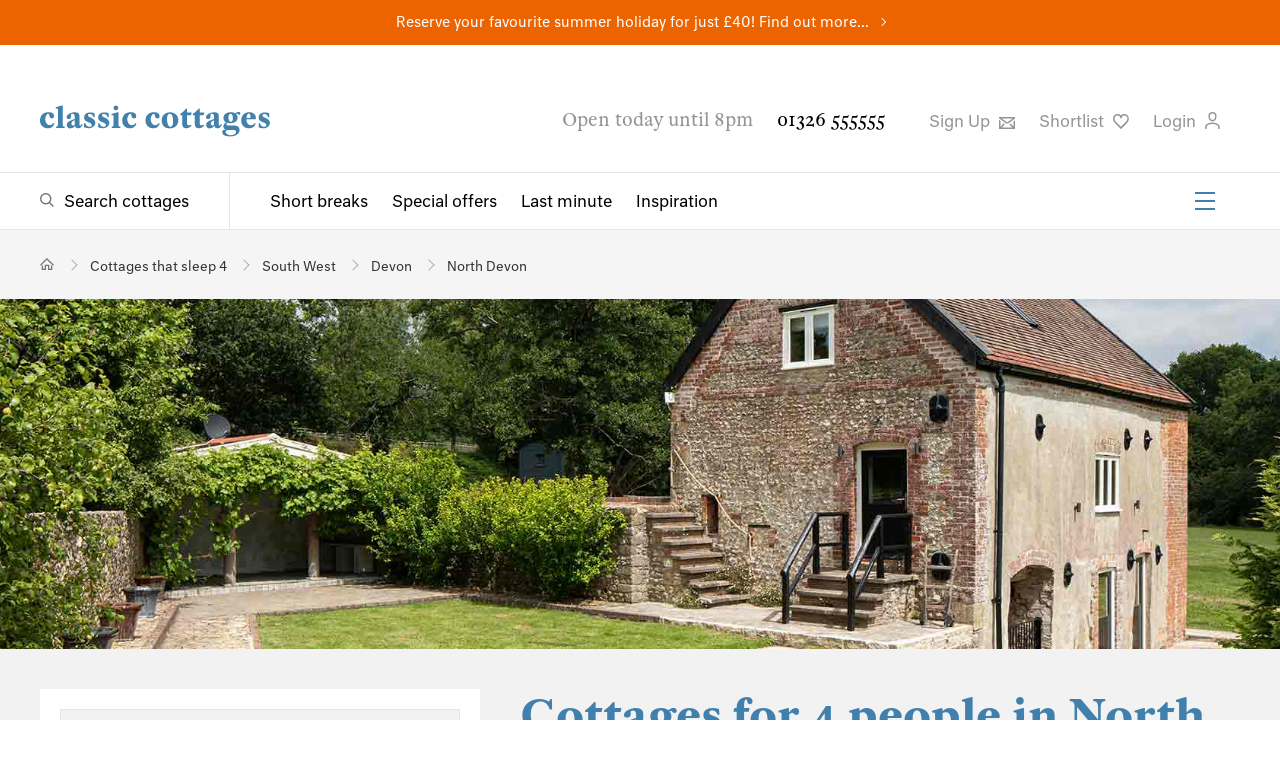

--- FILE ---
content_type: text/html; charset=utf-8
request_url: https://www.classic.co.uk/holiday-cottages-for-4-people/Devon-North-1.html
body_size: 54425
content:



<!DOCTYPE html>
<!--[if IE 9 ]><html lang="en" class="ie9"><![endif]-->
<html lang="en">
<head>
    
<meta charset="utf-8">
<meta http-equiv="x-ua-compatible" content="ie=edge">
<meta http-equiv="content-language" content="en-gb">
<title>Holiday Cottages Sleeping 4 People in North Devon | Classic Cottages</title>
<meta name="description" content="We have handpicked 108 Luxury cottages in North Devon that sleeps 4. We have personally inspected only the finest holiday cottages in North Devon for 4 people.">


    <meta name="robots" content="noindex,nofollow"/>

    <link rel="canonical" href="https://www.classic.co.uk/holiday-cottages-for-4-people/Devon-North-1.html" />

    <link rel="next" href="https://www.classic.co.uk/holiday-cottages-for-4-people/Devon-North-2.html" />




<meta Property= "og:site_name" content="Classic Cottages"/>

    <meta property="og:url" content="https://www.classic.co.uk/holiday-cottages-for-4-people/Devon-North-1.html" /> 

    <meta property="og:title" content="Holiday Cottages Sleeping 4 People in North Devon | Classic Cottages" /> 

    <meta property="og:description" content="We have handpicked 108 Luxury cottages in North Devon that sleeps 4. We have personally inspected only the finest holiday cottages in North Devon for 4 people." /> 

    <meta property="og:image" content="https://cmscdn.classic.co.uk/Properties/Dorset/the%20old%20mill/theoldmillthumbnail.jpg" /> 


<meta name="viewport" content="width=device-width, initial-scale=1.0" />


<link rel="preload" as="style" onload="this.rel = 'stylesheet'" href="https://fonts.typotheque.com/WF-030200-010070.css" type="text/css" />
<noscript>
    <link rel="stylesheet" href="https://fonts.typotheque.com/WF-030200-010070.css" type="text/css"  />
</noscript>
<link type="text/css" rel="stylesheet" href="/public/styles/style.css?hash=6f89d79c6d9cef76a42f">
    
</head>
<body class="results results--has-header">
    <script>
window.dataLayerQueue = window.dataLayerQueue || [];
dataLayerQueue.push({"event":"pageView"});
</script><!-- Google Tag Manager --><noscript><iframe src="//www.googletagmanager.com/ns.html?id=GTM-P4TM3D" height="0" width="0" style="display:none;visibility:hidden"></iframe></noscript><script>(function(w,d,s,l,i){w[l]=w[l]||[];w[l].push({'gtm.start':new Date().getTime(),event:'gtm.js'});var f=d.getElementsByTagName(s)[0],j=d.createElement(s),dl=l!='dataLayer'?'&l='+l:'';j.async=true;j.src='//www.googletagmanager.com/gtm.js?id='+i+dl;f.parentNode.insertBefore(j,f);})(window,document,'script','dataLayer','GTM-P4TM3D');</script><!-- End Google Tag Manager -->
    <div class="site">
        
<div class="site-banner site-banner--featured-search" style="background-color:#ec6400">
    
    <p><a href="https://www.classic.co.uk/school-summer-holidays.html">Reserve your favourite summer holiday for just £40! Find out more...</a></p>
    
</div>
        
<header class="header" id="header">
    
    <div class="header__top">
        <div class="header__actions">
            <a href="/">
                <img class="header__logo" src="/public/images/classic-cottages-logo.svg" alt="Classic Cottages Logo">
            </a>
            <a class="header__live-chat livechat__start livechat__panel" title="Live Chat"><span>Live Chat</span>
                <svg class="header__icon header__live-chat" xmlns="https://www.w3.org/2000/svg" width="25px" height="25px" viewbox="0 0 60 15" role="img" aria-label="Live Chat">
                    <path d="M46.485,10H17.4841C11.1427,10,6,15.1508,6,21.4919v12.9998C6,40.8331,11.1427,46,17.4841,46H20v9.4916c0,1.3795,1.1115,2.5031,2.4917,2.5031C23.845,57.9947,23.1204,58,36.2806,46H46.485C52.8265,46,58,40.8331,58,34.4918V21.4919C58,15.1508,52.8265,10,46.485,10z M53,34.4918C53,38.0757,50.0691,41,46.485,41H34.2649L25,49.9283V41h-7.5159C13.9001,41,11,38.0757,11,34.4918V21.4919C11,17.9081,13.9001,15,17.4841,15H46.485C50.0691,15,53,17.9081,53,21.4919V34.4918z" transform="translate(0 -30)"></path>
                </svg>
            </a>
            <button class="burger-icon" aria-label="Menu" id="mobileNavIcon">
                <span></span>
                <span></span>
                <span></span>
            </button>

        </div>
        <div class="header__utility">
            <span class="header__opening-times">Open today until 8pm</span>
            <a href="tel:01326555555" class="header__phone-no">01326 555555</a>
            <ul>
                <li>
                    <button title="Sign up" type="button" class="header__sign-up modal-open" aria-controls="modal-newsletter-sign-up">
                        Sign Up
                        <svg class="header__icon" xmlns="http://www.w3.org/2000/svg" width="15.9px" height="12.5px" viewBox="0 0 15.9 12.5" role="img" aria-label="Sign up to newsletter">
                            <path d="M491.8-63.2v1.6l-6.3,4.8a2.5,2.5,0,0,1-1.5.4,2.5,2.5,0,0,1-1.5-.4l-6.7-5.1v-1.3Zm-1.6,4.6,1.6-1.3v9.2H475.8v-9.6l1.6,1.3V-53l3-3.7,1.3.9-2.9,3.6h10.1l-2.7-3.4,1.3-.9,2.8,3.5Zm-.8-3H478.6l4.9,3.6a1,1,0,0,0,1.1,0Z" transform="translate(-475.8 63.2)" />
                        </svg>
                    </a>
                </li>

                <li>
                    <a title="Shortlist" href="https://www.classic.co.uk/my-classic/MyShortlist.aspx" rel="nofollow" class="header__favourites">Shortlist
                        <svg class="header__icon" xmlns="https://www.w3.org/2000/svg" width="15.6px" height="15.2px" viewbox="0 0 15.6 15.2" aria-label="Favourite">
                            <path d="M517.3-75.2,512-69.7l-.6.6-.6-.6-5.3-5.5a6.1,6.1,0,0,1-1.9-4.7,4.7,4.7,0,0,1,1.6-3.4,4.7,4.7,0,0,1,2.9-1,3.8,3.8,0,0,1,3.2,1.5,3.8,3.8,0,0,1,3.2-1.5,4.7,4.7,0,0,1,2.9,1,4.7,4.7,0,0,1,1.6,3.4A6.1,6.1,0,0,1,517.3-75.2Zm.4-4.6a3.1,3.1,0,0,0-1-2.2,3.1,3.1,0,0,0-2-.7,2.3,2.3,0,0,0-2.5,2.2.7.7,0,0,1-.8.6.7.7,0,0,1-.8-.6,2.3,2.3,0,0,0-2.5-2.2,3.1,3.1,0,0,0-2,.7,3.1,3.1,0,0,0-1,2.2,4.6,4.6,0,0,0,1.5,3.5l4.7,4.9,4.7-4.9A4.6,4.6,0,0,0,517.7-79.8Z" transform="translate(-503.6 84.3)" />
                        </svg>
                    </a>
                    <script>
                        (function () {
                            var cookies = document.cookie.split("; ");
                            for (var i = 0; i < cookies.length; i++) {
                                var cookie = cookies[i].split("=");
                                if (cookie[0] === "CC_SHLC" && parseInt(cookie[1], 10) > 0) {
                                    document.querySelector('.header__favourites').setAttribute('class', 'header__favourites header__favourites--active');
                                    break;
                                }
                                if (cookie[0] === "shortlist" && cookie[1].length > 0) {
                                    document.querySelector('.header__favourites').setAttribute('class', 'header__favourites header__favourites--active');
                                    break;
                                }
                            }
                        }());
                    </script>
                </li>
                <li>
                    
                    <button type="button" class="header__login modal-open" aria-controls="loginModal">
                        
                         Login
                         
                        <svg class="header__icon" xmlns="https://www.w3.org/2000/svg" width="15.2px" height="17.5px" viewbox="0 0 15.2 17.5" role="img" aria-label="Login to your account">
                            <path d="M506.4-91v-1.6c.3-3.2,3-5,7.5-5s7.2,1.8,7.5,5V-91h-1.5v-1.5c-.3-2.9-3.4-3.6-6-3.6s-5.7.6-6,3.6V-91Zm3.5-13.1a4.3,4.3,0,0,1,4.1-4.4,4.3,4.3,0,0,1,4.1,4.4c0,3-1.8,5.3-4.1,5.3S509.9-101.1,509.9-104.1Zm1.4,0c0,2.1,1.1,3.8,2.7,3.8s2.7-1.6,2.7-3.7A2.9,2.9,0,0,0,514-107,2.9,2.9,0,0,0,511.3-104.1Z" transform="translate(-506.4 108.5)" />
                        </svg>
                    </button>
                    
                   
                </li>
                <li class="livechat__panel">
                    <a class="header__live-chat livechat__start" title="Live Chat">Live Chat
                        <svg class="header__icon header__live-chat" xmlns="https://www.w3.org/2000/svg" width="15.6px" height="15.2px" viewbox="0 0 57 20" role="img" aria-label="Live Chat">
                            <path d="M46.485,10H17.4841C11.1427,10,6,15.1508,6,21.4919v12.9998C6,40.8331,11.1427,46,17.4841,46H20v9.4916c0,1.3795,1.1115,2.5031,2.4917,2.5031C23.845,57.9947,23.1204,58,36.2806,46H46.485C52.8265,46,58,40.8331,58,34.4918V21.4919C58,15.1508,52.8265,10,46.485,10z M53,34.4918C53,38.0757,50.0691,41,46.485,41H34.2649L25,49.9283V41h-7.5159C13.9001,41,11,38.0757,11,34.4918V21.4919C11,17.9081,13.9001,15,17.4841,15H46.485C50.0691,15,53,17.9081,53,21.4919V34.4918z" transform="translate(0 -30)"></path>
                        </svg>
                    </a>
                </li>
            </ul>
        </div>
    </div>
    <div class="header__bottom">
        <div class="header__navigation">
            <div class="header__search-toggle">
                <a href="/browse-holiday-cottages/UK--1.html" class="megamenu-toggle megamenu-toggle--search" aria-controls="megaMenuSearch">Search cottages</a>
            </div>
            <nav class="header__links-group" id="headerLinks">
                <ul class="header__links">
                    <li><a href="/short-breaks.html">Short breaks</a></li>
                    <li><a href="/special-offers.html">Special offers</a></li>
                    <li><a href="/last-minute.html">Last minute</a></li>
                    <li><a href="/holiday-inspiration/">Inspiration</a></li>
                </ul>
                <ul class="header__links-secondary">
                    <li><a href="/about-us/why-us.html">About us</a></li>
                    <li><a href="/nas/">Notes &amp; Stories</a></li>
                    <li><a href="/holiday-lets/home.html">Let with us</a></li>
                    <li><a href="/stay/stay.html">Staying with us</a></li>
                    <li><a href="/webcams/">Webcams</a></li>
                    <li><a href="/information/contact.aspx">Contact</a></li>
                </ul>
                <button class="burger-icon" aria-label="Menu" id="headerSecondaryLinksIcon">
                    <span></span>
                    <span></span>
                    <span></span>
                </button>
            </nav>
        </div>

        
    </div>
</header>

        <main class="main">
            
            
<section class="breadcrumb " aria-label="Breadcrumb" id="breadcrumb">
    <ul itemscope itemtype="https://schema.org/BreadcrumbList">
        <!-- Home item -->
        <li itemprop="itemListElement" itemscope itemtype="https://schema.org/ListItem">
            <a itemprop="item" href="/" class="breadcrumb__home" aria-label="Home">
                <span itemprop="name" style="display:none;">Home</span>
            </a>
            <meta itemprop="position" content="1" />
        </li>

        
            <li itemprop="itemListElement" itemscope itemtype="https://schema.org/ListItem" >
                
                    <a itemprop="item" href="/holiday-cottages-for-4-people.html">
                        <span itemprop="name">Cottages that sleep 4</span>
                    </a>
                
                <meta itemprop="position" content="2" />
            </li>
        
            <li itemprop="itemListElement" itemscope itemtype="https://schema.org/ListItem" >
                
                    <a itemprop="item" href="/holiday-cottages-for-4-people/SouthWest--1.html">
                        <span itemprop="name">South West</span>
                    </a>
                
                <meta itemprop="position" content="3" />
            </li>
        
            <li itemprop="itemListElement" itemscope itemtype="https://schema.org/ListItem" >
                
                    <a itemprop="item" href="/holiday-cottages-for-4-people/Devon--1.html">
                        <span itemprop="name">Devon</span>
                    </a>
                
                <meta itemprop="position" content="4" />
            </li>
        
            <li itemprop="itemListElement" itemscope itemtype="https://schema.org/ListItem" aria-current="page">
                
                    <a itemprop="item" href="/holiday-cottages-for-4-people/Devon-North-1.html">
                        <span itemprop="name">North Devon</span>
                    </a>
                
                <meta itemprop="position" content="5" />
            </li>
        
    </ul>
</section>

            <!--TODO: add image banner code -->
            
            
            
    
<section class="results-lead" aria-hidden="false">    
    <div class="results-lead__image">
        <video class="results-lead__video" preload="none" loop muted poster="https://cmscdn.classic.co.uk/Properties/Dorset/the%20old%20mill/theoldmillheader.jpg" src="" aria-hidden="true" ></video>
        <img class="" src="https://cmscdn.classic.co.uk/Properties/Dorset/the%20old%20mill/theoldmillheader.jpg" alt="Cottages for 4 people in North Devon" />
    </div>
</section>
    <section class="results-output">
        <div class="results-output__wrapper">
            <div class="results-list" id="search-results">
                
<header class="results-lead__text"  data-region="deno" aria-hidden="false">
    <h1>Cottages for 4 people in North Devon</h1>
    <p class="MsoNormal">Looking for a family escape or just with friends in North Devon we have picked the perfect holiday cottage that sleeps four or more!</p>
    <div class="results-lead__readmore" aria-hidden="true"></div>
    
        
    

<a href="/nas/news-offers/complete-guide-to-ferries-to-the-isle-of-wight-1662.html" title="How easy is catching the ferry to the Isle of Wight?" target="_blank" class="ferry-advert">
    <svg xmlns="http://www.w3.org/2000/svg" width="55" height="55" viewBox="0 0 24 24" fill-rule="evenodd" stroke-linejoin="round" stroke-miterlimit="1.5" xmlns:v="https://vecta.io/nano"><g transform="matrix(2.635 0 0 2.77611 -3.4255 -6.88289)"><g fill="currentColor"><g fill-rule="nonzero"><path d="M1.7 9.2l-.4-2.3h9.1v.2c.038.677-.016 1.785-1.131 2.085l-.331-.377c1.001-.292.985-1.108.985-1.408H1.9l.3 1.7-.5.1z"/><path d="M8.8 7.3l-.9-2.1h-1v.9H2.5v1.1H2V5.6h4.4v-.9h1.8l1.1 2.4-.5.2z"/></g><path d="M7.4 5.9h1.1v.5H7.4zM7.1 4h.5v1.1h-.5z"/><path d="M3.2 5.9h-.5V4h1.9l.9 1.7-.4.2-.8-1.4H3.2v1.4z" fill-rule="nonzero"/></g><path d="M1.056 22.798l.397-.424c.401-.428.99-.578 1.526-.388l1.212.429c.462.164.969.075 1.36-.238l.623-.501 2.085.739c.463.164.97.075 1.36-.238l.624-.501 2.085.739c.462.164.969.075 1.36-.238l.623-.501 2.132.756a1.32 1.32 0 0 0 1.273-.223l.664-.533c.77.367.987.712 2.822.909" fill="none" stroke="currentColor" stroke-width="1.47" transform="matrix(.429388 0 0 .377442 1.07593 .778767)"/></g></svg>
    <span class="ferry-advert__ferry-text">Our exclusive ferry discounts of up to 25% will make your island trip with Classic plain sailing.</span>
</a>
</header>

                <div class="results-list__main">
                    <h2 id="searchTitle">We have 108 cottages that sleep 4 in North Devon</h2>
                    

<div class="results-list__utility" data-pmin="1" data-pmax="1" data-pages="11">

    <ul class="results-list__utility-paging">
        <li class="results-list__no-results">
            
            Page 1 of 11
            
        </li>
        <li>
            <a href="#"
                class="results-list__paging-control results-list__paging-control--prev"
                data-disabled="true">Prev</a>
        </li>
        <li><a href="/holiday-cottages-for-4-people/Devon-North-2.html"
            class="results-list__paging-control results-list__paging-control--next"
            data-disabled="false">Next</a>
        </li>
    </ul>

    <ul class="results-list__utility-actions">
        <li class="results-list__sort-by">



            <button type="button" class="results-list__sort-by-toggle accordion-toggle">
                Sleeps: low - high
            </button>
            <ul class="results-list__sort-by-dropdown accordion" data-defaultvalue="sleeps-ascending" data-value="sleeps-ascending">
                
                    <li><button type="button" class="button" value="sleeps-ascending">Sleeps: low - high</button></li>
                
                    <li><button type="button" class="button" value="sleeps-descending">Sleeps: high - low</button></li>
                
                    <li><button type="button" class="button" value="price-ascending">Price: low - high</button></li>
                
                    <li><button type="button" class="button" value="price-descending">Price: high - low</button></li>
                
                    <li><button type="button" class="button" value="newest">Latest Cottages</button></li>
                
            </ul>
        </li>
        <li class="results-list__map-view">
            <button type="button" class="results-map__open">Map</button>
        </li>
        <li class="results-list__share">
            
<button type="button" class="social-share modal-open" aria-controls="shareModal"
    data-link="https://www.classic.co.uk/holiday-cottages-for-4-people/Devon-North-1.html"
    data-tweet="I&#39;ve found this from @ClassicCottages:"
    data-title="Share your search"
    data-emailType="SMSearch"
    data-emailData="&amp;rgn=DENO&amp;minA=4&amp;fsi=57"
    data-emailSubject="Holiday Cottage Search Results - Classic Cottages"
    data-message="I have been searching the Classic Cottages website and thought you might be interested in the results."
    data-siteUrl ="www.classic.co.uk/"
    data-shortlistName=""
    >Share</button>
        </li>

    </ul>
</div>


                    <section class="results-list__warning" aria-hidden="true">
                        <p>
                            
                        </p>
                    </section>
                    

                    

<div class="results-list__items">

        

<section class="results-list__item" data-brand="cc" data-code="C4687" data-year="2026" data-lat="50.9485564435021" data-lng="-4.42335343164524">
    <div class="results-list__item-image">
        
        <div class="results-list__item-image-group slider--inactive" data-full-width data-loop>
            <div class="slider__wrapper">
                <div class="slides__container">
                    <div class="slider__item">
                        
                        <img alt="Nudli's Lodge is a 2 bedroom, dog friendly holiday cottage near Clovelly, North Devon." src="[data-uri]" data-src="https://webpics.classic.co.uk/4687/list.jpg?w=700&h=466&mode=crop" data-srcset="https://webpics.classic.co.uk/4687/list.jpg?w=335&h=221&mode=crop 335w, https://webpics.classic.co.uk/4687/list.jpg?w=394&h=260&mode=crop 394w, https://webpics.classic.co.uk/4687/list.jpg?w=670&h=442&mode=crop 670w, https://webpics.classic.co.uk/4687/list.jpg?w=788&h=520&mode=crop 788w, https://webpics.classic.co.uk/4687/list.jpg?w=1005&h=663&mode=crop 1005w, https://webpics.classic.co.uk/4687/list.jpg?w=1182&h=780&mode=crop 1182w, " data-sizes="(max-width: 600px) calc(100vw - 40px),(max-width: 800px ) calc(50vw - 30px ),(max-width: 1050px) calc(50vw - 100px),(max-width: 1350px) calc(60vw - 160px),394px,"  data-deferred="true">
                        
                    </div>
                </div>
            </div>
            <button type="button" class="slider__toggle slider__toggle--left" data-direction="prev" aria-label="Previous Image"></button>
            <button type="button" class="slider__toggle slider__toggle--right" data-direction="next" aria-label="Next Image"></button>
        </div>
        

        <ul class="results-list__tags">
            <li>Sleeps 4 + cot</li>
            <li>Dogs welcome</li>
            
            <li>Changeover Fri</li>
            
        </ul>
        
         
            <p class="results-list__price">
                
                7 nights from &pound;290
                
            </p>
        


    </div>
    <section class="results-list__item-text">
        <header>
            <a href="/holiday-cottage/desc-4687.html"  class="results-list__item-title">
                <h2>Nudli's Lodge</h2>
                
                <sup>4687</sup>
                
            </a>
            <p class="results-list__excerpt">2 bedroom, dog friendly holiday cottage near <a href="/holiday-cottages-clovelly.html">Clovelly</a>, North Devon.</p>
        </header>
        <hr>
        <p class="results-list__description">If you are seeking a tranquil setting away from the hustle and bustle of life, then Nudli's Lodge offers the perfect bolthole for you and your trusted four-legged friend. Set withi...</p>
        <ul class="results-list__tags">
            <li>Sleeps 4 + cot</li>
            <li>Dogs welcome</li>
            
                <li>Changeover Fri</li>
            
        </ul>
        
            <p class="results-list__price">
                
                7 nights from &pound;290
                
            </p>
        
        <div class="results-list__cta">
            
            <a href="/holiday-cottage/desc-4687.html"  class="results-list__view">View</a>
            
                <button type="button" class="results-list__favourite favourite-button" data-code="4687" aria-label="Favourite" data-multi="false" data-active="false"></button>
            
        </div>
    </section>
    
</section>

        
        
    
        

<section class="results-list__item" data-brand="cc" data-code="C6038" data-year="2026" data-lat="50.9962268370931" data-lng="-4.23005749322706">
    <div class="results-list__item-image">
        
        <div class="results-list__item-image-group slider--inactive" data-full-width data-loop>
            <div class="slider__wrapper">
                <div class="slides__container">
                    <div class="slider__item">
                        
                        <img alt="Wren Cottage is a 2 bedroom, dog friendly holiday cottage near Bideford, North Devon." src="[data-uri]" data-src="https://webpics.classic.co.uk/6038/list.jpg?w=700&h=466&mode=crop" data-srcset="https://webpics.classic.co.uk/6038/list.jpg?w=335&h=221&mode=crop 335w, https://webpics.classic.co.uk/6038/list.jpg?w=394&h=260&mode=crop 394w, https://webpics.classic.co.uk/6038/list.jpg?w=670&h=442&mode=crop 670w, https://webpics.classic.co.uk/6038/list.jpg?w=788&h=520&mode=crop 788w, https://webpics.classic.co.uk/6038/list.jpg?w=1005&h=663&mode=crop 1005w, https://webpics.classic.co.uk/6038/list.jpg?w=1182&h=780&mode=crop 1182w, " data-sizes="(max-width: 600px) calc(100vw - 40px),(max-width: 800px ) calc(50vw - 30px ),(max-width: 1050px) calc(50vw - 100px),(max-width: 1350px) calc(60vw - 160px),394px,"  data-deferred="true">
                        
                    </div>
                </div>
            </div>
            <button type="button" class="slider__toggle slider__toggle--left" data-direction="prev" aria-label="Previous Image"></button>
            <button type="button" class="slider__toggle slider__toggle--right" data-direction="next" aria-label="Next Image"></button>
        </div>
        

        <ul class="results-list__tags">
            <li>Sleeps 4 + 2 cots</li>
            <li>Dogs welcome</li>
            
            <li>Changeover Sat</li>
            
        </ul>
        
         
            <p class="results-list__price">
                
                7 nights from &pound;350
                
            </p>
        


    </div>
    <section class="results-list__item-text">
        <header>
            <a href="/holiday-cottage/desc-6038.html"  class="results-list__item-title">
                <h2>Wren Cottage</h2>
                
                <sup>6038</sup>
                
            </a>
            <p class="results-list__excerpt">2 bedroom, dog friendly holiday cottage near <a href="/holiday-cottages-bideford.html">Bideford</a>, North Devon.</p>
        </header>
        <hr>
        <p class="results-list__description">Just a few miles from the dramatic north Devon coastline, and nestled in acres of farm and woodlands, this former cattle shed offers the perfect rural retreat and plenty of reasons...</p>
        <ul class="results-list__tags">
            <li>Sleeps 4 + 2 cots</li>
            <li>Dogs welcome</li>
            
                <li>Changeover Sat</li>
            
        </ul>
        
            <p class="results-list__price">
                
                7 nights from &pound;350
                
            </p>
        
        <div class="results-list__cta">
            
            <a href="/holiday-cottage/desc-6038.html"  class="results-list__view">View</a>
            
                <button type="button" class="results-list__favourite favourite-button" data-code="6038" aria-label="Favourite" data-multi="false" data-active="false"></button>
            
        </div>
    </section>
    
</section>

        
        <div class="results-list__ad">
    <div class="results-list__ad-content">
        <div class="which-logo-bar">
            <a href="https://www.classic.co.uk/nas/news-offers/we-are-a-which-recommended-provider-3418.html" target="_balnk">
                <img src="/media/which-logos/which-logo-2025.svg" alt="Which Logo" width="116" height="92" />
            </a>
            <p><a href="https://www.classic.co.uk/nas/news-offers/we-are-a-which-recommended-provider-3418.html" target="_balnk"><b>Which?</b> Recommended Provider</a></p>
        </div>
        <a href="https://www.classic.co.uk/nas/news-offers/we-are-a-which-recommended-provider-3418.html" target="_balnk">Find out more</a>
    </div>
</div>
    
        

<section class="results-list__item" data-brand="cc" data-code="C6039" data-year="2026" data-lat="50.9962268370931" data-lng="-4.23005749322706">
    <div class="results-list__item-image">
        
        <div class="results-list__item-image-group slider--inactive" data-full-width data-loop>
            <div class="slider__wrapper">
                <div class="slides__container">
                    <div class="slider__item">
                        
                        <img alt="Swallow Cottage is a 2 bedroom, dog friendly holiday cottage in Bideford, North Devon." src="[data-uri]" data-src="https://webpics.classic.co.uk/6039/list.jpg?w=700&h=466&mode=crop" data-srcset="https://webpics.classic.co.uk/6039/list.jpg?w=335&h=221&mode=crop 335w, https://webpics.classic.co.uk/6039/list.jpg?w=394&h=260&mode=crop 394w, https://webpics.classic.co.uk/6039/list.jpg?w=670&h=442&mode=crop 670w, https://webpics.classic.co.uk/6039/list.jpg?w=788&h=520&mode=crop 788w, https://webpics.classic.co.uk/6039/list.jpg?w=1005&h=663&mode=crop 1005w, https://webpics.classic.co.uk/6039/list.jpg?w=1182&h=780&mode=crop 1182w, " data-sizes="(max-width: 600px) calc(100vw - 40px),(max-width: 800px ) calc(50vw - 30px ),(max-width: 1050px) calc(50vw - 100px),(max-width: 1350px) calc(60vw - 160px),394px,"  data-deferred="true">
                        
                    </div>
                </div>
            </div>
            <button type="button" class="slider__toggle slider__toggle--left" data-direction="prev" aria-label="Previous Image"></button>
            <button type="button" class="slider__toggle slider__toggle--right" data-direction="next" aria-label="Next Image"></button>
        </div>
        

        <ul class="results-list__tags">
            <li>Sleeps 4 + 2 cots</li>
            <li>Dogs welcome</li>
            
            <li>Changeover Sat</li>
            
        </ul>
        
         
            <p class="results-list__price">
                
                7 nights from &pound;350
                
            </p>
        


    </div>
    <section class="results-list__item-text">
        <header>
            <a href="/holiday-cottage/desc-6039.html"  class="results-list__item-title">
                <h2>Swallow Cottage</h2>
                
                <sup>6039</sup>
                
            </a>
            <p class="results-list__excerpt">2 bedroom, dog friendly holiday cottage in <a href="/holiday-cottages-bideford.html">Bideford</a>, North Devon.</p>
        </header>
        <hr>
        <p class="results-list__description">Perched above a central courtyard with views across the Devon countryside, this rural retreat is perfect for small families or couples seeking peace and comfort in beautiful surrou...</p>
        <ul class="results-list__tags">
            <li>Sleeps 4 + 2 cots</li>
            <li>Dogs welcome</li>
            
                <li>Changeover Sat</li>
            
        </ul>
        
            <p class="results-list__price">
                
                7 nights from &pound;350
                
            </p>
        
        <div class="results-list__cta">
            
            <a href="/holiday-cottage/desc-6039.html"  class="results-list__view">View</a>
            
                <button type="button" class="results-list__favourite favourite-button" data-code="6039" aria-label="Favourite" data-multi="false" data-active="false"></button>
            
        </div>
    </section>
    
</section>

        
        
    
        

<section class="results-list__item" data-brand="cc" data-code="C6040" data-year="2026" data-lat="50.9962268370931" data-lng="-4.23005749322706">
    <div class="results-list__item-image">
        
        <div class="results-list__item-image-group slider--inactive" data-full-width data-loop>
            <div class="slider__wrapper">
                <div class="slides__container">
                    <div class="slider__item">
                        
                        <img alt="Kingfisher Cottage is a 2 bedroom, dog friendly holiday cottage near Bideford, North Devon." src="[data-uri]" data-src="https://webpics.classic.co.uk/6040/list.jpg?w=700&h=466&mode=crop" data-srcset="https://webpics.classic.co.uk/6040/list.jpg?w=335&h=221&mode=crop 335w, https://webpics.classic.co.uk/6040/list.jpg?w=394&h=260&mode=crop 394w, https://webpics.classic.co.uk/6040/list.jpg?w=670&h=442&mode=crop 670w, https://webpics.classic.co.uk/6040/list.jpg?w=788&h=520&mode=crop 788w, https://webpics.classic.co.uk/6040/list.jpg?w=1005&h=663&mode=crop 1005w, https://webpics.classic.co.uk/6040/list.jpg?w=1182&h=780&mode=crop 1182w, " data-sizes="(max-width: 600px) calc(100vw - 40px),(max-width: 800px ) calc(50vw - 30px ),(max-width: 1050px) calc(50vw - 100px),(max-width: 1350px) calc(60vw - 160px),394px,"  data-deferred="true">
                        
                    </div>
                </div>
            </div>
            <button type="button" class="slider__toggle slider__toggle--left" data-direction="prev" aria-label="Previous Image"></button>
            <button type="button" class="slider__toggle slider__toggle--right" data-direction="next" aria-label="Next Image"></button>
        </div>
        

        <ul class="results-list__tags">
            <li>Sleeps 4 + 2 cots</li>
            <li>Dogs welcome</li>
            
            <li>Changeover Sat</li>
            
        </ul>
        
         
            <p class="results-list__price">
                
                7 nights from &pound;350
                
            </p>
        


    </div>
    <section class="results-list__item-text">
        <header>
            <a href="/holiday-cottage/desc-6040.html"  class="results-list__item-title">
                <h2>Kingfisher Cottage</h2>
                
                <sup>6040</sup>
                
            </a>
            <p class="results-list__excerpt">2 bedroom, dog friendly holiday cottage near <a href="/holiday-cottages-bideford.html">Bideford</a>, North Devon.</p>
        </header>
        <hr>
        <p class="results-list__description">Nestled in the heart of the north Devon countryside, this cosy cottage is a delightful ground floor converted barn offering the perfect countryside escape for families, couples and...</p>
        <ul class="results-list__tags">
            <li>Sleeps 4 + 2 cots</li>
            <li>Dogs welcome</li>
            
                <li>Changeover Sat</li>
            
        </ul>
        
            <p class="results-list__price">
                
                7 nights from &pound;350
                
            </p>
        
        <div class="results-list__cta">
            
            <a href="/holiday-cottage/desc-6040.html"  class="results-list__view">View</a>
            
                <button type="button" class="results-list__favourite favourite-button" data-code="6040" aria-label="Favourite" data-multi="false" data-active="false"></button>
            
        </div>
    </section>
    
</section>

        
        <div class="results-list__ad">
    <div class="results-list__ad-content">
        <img src="/media/british-travel-awards-logos/british-travel-awards-2025-silver.svg" alt="British Travel Awards 2025 - Best Company For UK Holiday Home Rentals Logo" style="max-width:100px;" width="100" height="100" />
        <div>
            <p style="padding:20px"><b style="font-size:2rem;">British Travel Awards 2025</b><br/>Best company for UK holiday home rentals</p>
        </div>
    </div>
</div>
    
        

<section class="results-list__item" data-brand="cc" data-code="C3354" data-year="2026" data-lat="50.81537013" data-lng="-3.79845192">
    <div class="results-list__item-image">
        
        <div class="results-list__item-image-group slider--inactive" data-full-width data-loop>
            <div class="slider__wrapper">
                <div class="slides__container">
                    <div class="slider__item">
                        
                        <img alt="The Wagon with Faraway Views is a Dog friendly glamping with a hot tub in a gorgeous wagon near Crediton, North Devon." src="[data-uri]" data-src="https://webpics.classic.co.uk/3354/list.jpg?w=700&h=466&mode=crop" data-srcset="https://webpics.classic.co.uk/3354/list.jpg?w=335&h=221&mode=crop 335w, https://webpics.classic.co.uk/3354/list.jpg?w=394&h=260&mode=crop 394w, https://webpics.classic.co.uk/3354/list.jpg?w=670&h=442&mode=crop 670w, https://webpics.classic.co.uk/3354/list.jpg?w=788&h=520&mode=crop 788w, https://webpics.classic.co.uk/3354/list.jpg?w=1005&h=663&mode=crop 1005w, https://webpics.classic.co.uk/3354/list.jpg?w=1182&h=780&mode=crop 1182w, " data-sizes="(max-width: 600px) calc(100vw - 40px),(max-width: 800px ) calc(50vw - 30px ),(max-width: 1050px) calc(50vw - 100px),(max-width: 1350px) calc(60vw - 160px),394px,"  data-deferred="true">
                        
                    </div>
                </div>
            </div>
            <button type="button" class="slider__toggle slider__toggle--left" data-direction="prev" aria-label="Previous Image"></button>
            <button type="button" class="slider__toggle slider__toggle--right" data-direction="next" aria-label="Next Image"></button>
        </div>
        

        <ul class="results-list__tags">
            <li>Sleeps 4 + cot</li>
            <li>Dogs welcome (1 only)</li>
            
            <li>Changeover Fri</li>
            
        </ul>
        
         
            <p class="results-list__price">
                
                7 nights from &pound;369
                
            </p>
        


    </div>
    <section class="results-list__item-text">
        <header>
            <a href="/holiday-cottage/desc-3354.html"  class="results-list__item-title">
                <h2>The Wagon with Faraway Views</h2>
                
                <sup>3354</sup>
                
            </a>
            <p class="results-list__excerpt">Dog friendly glamping with a hot tub in a gorgeous wagon near <a href="/holiday-cottages-crediton.html">Crediton</a>, North Devon.</p>
        </header>
        <hr>
        <p class="results-list__description">The Wagon with Faraway Views takes glamping to a really high standard and is a great choice for a couple or a family with young children. Dogs are very much welcome here and there ...</p>
        <ul class="results-list__tags">
            <li>Sleeps 4 + cot</li>
            <li>Dogs welcome (1 only)</li>
            
                <li>Changeover Fri</li>
            
        </ul>
        
            <p class="results-list__price">
                
                7 nights from &pound;369
                
            </p>
        
        <div class="results-list__cta">
            
            <a href="/holiday-cottage/desc-3354.html"  class="results-list__view">View</a>
            
                <button type="button" class="results-list__favourite favourite-button" data-code="3354" aria-label="Favourite" data-multi="false" data-active="false"></button>
            
            <button type="button" class="results-list__offers-toggle accordion-toggle " aria-controls="resultsItemOffers-C3354">Up to 10% Off</button>
            
        </div>
    </section>
    
    <div class="results-list__offers accordion  " id="resultsItemOffers-C3354">
        <ul>
            
            <li>
                <h4><a href="/cottage-availability-3354.html?datHolStart=20-01-2026&datHolEnd=31-01-2026" rel="nofollow">10% off</a></h4>
                <p>20 Jan 2026 - 31 Jan 2026</p>
                <p>
                    
                     <span>£409.00</span>
                     £368.10
                     
                </p>
            </li>
            
        </ul>
    </div>
    
</section>

        
        
    
        

<section class="results-list__item" data-brand="cc" data-code="C5734" data-year="2026" data-lat="50.79964917" data-lng="-3.98335397">
    <div class="results-list__item-image">
        
        <div class="results-list__item-image-group slider--inactive" data-full-width data-loop>
            <div class="slider__wrapper">
                <div class="slides__container">
                    <div class="slider__item">
                        
                        <img alt="The Hayloft is a 2 bedroom thatched, dog friendly cottage near Okehampton, Devon." src="[data-uri]" data-src="https://webpics.classic.co.uk/5734/list.jpg?w=700&h=466&mode=crop" data-srcset="https://webpics.classic.co.uk/5734/list.jpg?w=335&h=221&mode=crop 335w, https://webpics.classic.co.uk/5734/list.jpg?w=394&h=260&mode=crop 394w, https://webpics.classic.co.uk/5734/list.jpg?w=670&h=442&mode=crop 670w, https://webpics.classic.co.uk/5734/list.jpg?w=788&h=520&mode=crop 788w, https://webpics.classic.co.uk/5734/list.jpg?w=1005&h=663&mode=crop 1005w, https://webpics.classic.co.uk/5734/list.jpg?w=1182&h=780&mode=crop 1182w, " data-sizes="(max-width: 600px) calc(100vw - 40px),(max-width: 800px ) calc(50vw - 30px ),(max-width: 1050px) calc(50vw - 100px),(max-width: 1350px) calc(60vw - 160px),394px,"  data-deferred="true">
                        
                    </div>
                </div>
            </div>
            <button type="button" class="slider__toggle slider__toggle--left" data-direction="prev" aria-label="Previous Image"></button>
            <button type="button" class="slider__toggle slider__toggle--right" data-direction="next" aria-label="Next Image"></button>
        </div>
        

        <ul class="results-list__tags">
            <li>Sleeps 4 + cot</li>
            <li>Dogs welcome</li>
            
            <li>Changeover Fri</li>
            
        </ul>
        
         
            <p class="results-list__price">
                
                7 nights from &pound;369
                
            </p>
        


    </div>
    <section class="results-list__item-text">
        <header>
            <a href="/holiday-cottage/desc-5734.html"  class="results-list__item-title">
                <h2>The Hayloft</h2>
                
                <sup>5734</sup>
                
            </a>
            <p class="results-list__excerpt">2 bedroom thatched, dog friendly cottage near <a href="/holiday-cottages-okehampton.html">Okehampton</a>, Devon.</p>
        </header>
        <hr>
        <p class="results-list__description">Escape to rural Devon bliss and become an Exbourne village local for a week; from walking the numerous bridle paths to popping to the local pub for a swift half, not forgetting you...</p>
        <ul class="results-list__tags">
            <li>Sleeps 4 + cot</li>
            <li>Dogs welcome</li>
            
                <li>Changeover Fri</li>
            
        </ul>
        
            <p class="results-list__price">
                
                7 nights from &pound;369
                
            </p>
        
        <div class="results-list__cta">
            
            <a href="/holiday-cottage/desc-5734.html"  class="results-list__view">View</a>
            
                <button type="button" class="results-list__favourite favourite-button" data-code="5734" aria-label="Favourite" data-multi="false" data-active="false"></button>
            
            <button type="button" class="results-list__offers-toggle accordion-toggle " aria-controls="resultsItemOffers-C5734">Up to 15% Off</button>
            
        </div>
    </section>
    
    <div class="results-list__offers accordion  " id="resultsItemOffers-C5734">
        <ul>
            
            <li>
                <h4><a href="/cottage-availability-5734.html?datHolStart=23-01-2026&datHolEnd=30-01-2026" rel="nofollow">15% off</a></h4>
                <p>23 Jan 2026 - 30 Jan 2026</p>
                <p>
                    
                     <span>£435.00</span>
                     £369.75
                     
                </p>
            </li>
            
            <li>
                <h4><a href="/cottage-availability-5734.html?datHolStart=30-01-2026&datHolEnd=06-02-2026" rel="nofollow">15% off</a></h4>
                <p>30 Jan 2026 - 6 Feb 2026</p>
                <p>
                    
                     <span>£435.00</span>
                     £369.75
                     
                </p>
            </li>
            
            <li>
                <h4><a href="/cottage-availability-5734.html?datHolStart=06-02-2026&datHolEnd=13-02-2026" rel="nofollow">15% off</a></h4>
                <p>6 Feb 2026 - 13 Feb 2026</p>
                <p>
                    
                         From 
                     
                     <span>£435.00</span>
                     £369.75
                     
                </p>
            </li>
            
        </ul>
    </div>
    
</section>

        
        
    
        

<section class="results-list__item" data-brand="cc" data-code="C2660" data-year="2026" data-lat="51.06055106" data-lng="-4.17675629">
    <div class="results-list__item-image">
        
        <div class="results-list__item-image-group slider--inactive" data-full-width data-loop>
            <div class="slider__wrapper">
                <div class="slides__container">
                    <div class="slider__item">
                        
                        <img alt="Sea Cottage is a 2 bedroom, dog friendly cottage near the beach in Instow, Devon." src="[data-uri]" data-src="https://webpics.classic.co.uk/2660/list.jpg?w=700&h=466&mode=crop" data-srcset="https://webpics.classic.co.uk/2660/list.jpg?w=335&h=221&mode=crop 335w, https://webpics.classic.co.uk/2660/list.jpg?w=394&h=260&mode=crop 394w, https://webpics.classic.co.uk/2660/list.jpg?w=670&h=442&mode=crop 670w, https://webpics.classic.co.uk/2660/list.jpg?w=788&h=520&mode=crop 788w, https://webpics.classic.co.uk/2660/list.jpg?w=1005&h=663&mode=crop 1005w, https://webpics.classic.co.uk/2660/list.jpg?w=1182&h=780&mode=crop 1182w, " data-sizes="(max-width: 600px) calc(100vw - 40px),(max-width: 800px ) calc(50vw - 30px ),(max-width: 1050px) calc(50vw - 100px),(max-width: 1350px) calc(60vw - 160px),394px,"  data-deferred="true">
                        
                    </div>
                </div>
            </div>
            <button type="button" class="slider__toggle slider__toggle--left" data-direction="prev" aria-label="Previous Image"></button>
            <button type="button" class="slider__toggle slider__toggle--right" data-direction="next" aria-label="Next Image"></button>
        </div>
        

        <ul class="results-list__tags">
            <li>Sleeps 4 + cot</li>
            <li>Dogs welcome (1 only)</li>
            
            <li>Changeover Sat</li>
            
        </ul>
        
         
            <p class="results-list__price">
                
                7 nights from &pound;373
                
            </p>
        


    </div>
    <section class="results-list__item-text">
        <header>
            <a href="/holiday-cottage/desc-2660.html"  class="results-list__item-title">
                <h2>Sea Cottage</h2>
                
                <sup>2660</sup>
                
            </a>
            <p class="results-list__excerpt">2 bedroom, dog friendly cottage near the beach in <a href="/holiday-cottages-instow.html">Instow</a>, Devon.</p>
        </header>
        <hr>
        <p class="results-list__description">Sea Cottage is a New England style 'beach retreat' chalet, just yards from Instow’s dunes and sandy beaches. With direct access onto the Tarka Cycle Trail and coast path it will ap...</p>
        <ul class="results-list__tags">
            <li>Sleeps 4 + cot</li>
            <li>Dogs welcome (1 only)</li>
            
                <li>Changeover Sat</li>
            
        </ul>
        
            <p class="results-list__price">
                
                7 nights from &pound;373
                
            </p>
        
        <div class="results-list__cta">
            
            <a href="/holiday-cottage/desc-2660.html"  class="results-list__view">View</a>
            
                <button type="button" class="results-list__favourite favourite-button" data-code="2660" aria-label="Favourite" data-multi="false" data-active="false"></button>
            
            <button type="button" class="results-list__offers-toggle accordion-toggle " aria-controls="resultsItemOffers-C2660">Up to 15% Off</button>
            
        </div>
    </section>
    
    <div class="results-list__offers accordion  " id="resultsItemOffers-C2660">
        <ul>
            
            <li>
                <h4><a href="/cottage-availability-2660.html?datHolStart=07-02-2026&datHolEnd=14-02-2026" rel="nofollow">15% off</a></h4>
                <p>7 Feb 2026 - 14 Feb 2026</p>
                <p>
                    
                         From 
                     
                     <span>£439.00</span>
                     £373.15
                     
                </p>
            </li>
            
            <li>
                <h4><a href="/cottage-availability-2660.html?datHolStart=14-02-2026&datHolEnd=21-02-2026" rel="nofollow">15% off</a></h4>
                <p>14 Feb 2026 - 21 Feb 2026</p>
                <p>
                    
                         From 
                     
                     <span>£477.00</span>
                     £405.45
                     
                </p>
            </li>
            
        </ul>
    </div>
    
</section>

        
        
    
        

<section class="results-list__item" data-brand="cc" data-code="C5920" data-year="2026" data-lat="51.1732086444666" data-lng="-4.20681062065124">
    <div class="results-list__item-image">
        
        <div class="results-list__item-image-group slider--inactive" data-full-width data-loop>
            <div class="slider__wrapper">
                <div class="slides__container">
                    <div class="slider__item">
                        
                        <img alt="5 Ocean Point is a 2 bedroom apartment near the beach in Woolacombe, North Devon." src="[data-uri]" data-src="https://webpics.classic.co.uk/5920/list.jpg?w=700&h=466&mode=crop" data-srcset="https://webpics.classic.co.uk/5920/list.jpg?w=335&h=221&mode=crop 335w, https://webpics.classic.co.uk/5920/list.jpg?w=394&h=260&mode=crop 394w, https://webpics.classic.co.uk/5920/list.jpg?w=670&h=442&mode=crop 670w, https://webpics.classic.co.uk/5920/list.jpg?w=788&h=520&mode=crop 788w, https://webpics.classic.co.uk/5920/list.jpg?w=1005&h=663&mode=crop 1005w, https://webpics.classic.co.uk/5920/list.jpg?w=1182&h=780&mode=crop 1182w, " data-sizes="(max-width: 600px) calc(100vw - 40px),(max-width: 800px ) calc(50vw - 30px ),(max-width: 1050px) calc(50vw - 100px),(max-width: 1350px) calc(60vw - 160px),394px,"  data-deferred="true">
                        
                    </div>
                </div>
            </div>
            <button type="button" class="slider__toggle slider__toggle--left" data-direction="prev" aria-label="Previous Image"></button>
            <button type="button" class="slider__toggle slider__toggle--right" data-direction="next" aria-label="Next Image"></button>
        </div>
        

        <ul class="results-list__tags">
            <li>Sleeps 4 + cot</li>
            <li>No pets</li>
            
            <li>Changeover Sat</li>
            
        </ul>
        
         
            <p class="results-list__price">
                
                7 nights from &pound;443
                
            </p>
        


    </div>
    <section class="results-list__item-text">
        <header>
            <a href="/holiday-cottage/desc-5920.html"  class="results-list__item-title">
                <h2>5 Ocean Point</h2>
                
                <sup>5920</sup>
                
            </a>
            <p class="results-list__excerpt">2 bedroom apartment near the beach in <a href="/holiday-cottages-woolacombe.html">Woolacombe</a>, North Devon.</p>
        </header>
        <hr>
        <p class="results-list__description">Welcome to 5 Ocean Point! Just a hop, skip and a jump from the golden sands of Woolacombe beach, this modern apartment for four is perfect for couples and families alike and comes ...</p>
        <ul class="results-list__tags">
            <li>Sleeps 4 + cot</li>
            <li>No pets</li>
            
                <li>Changeover Sat</li>
            
        </ul>
        
            <p class="results-list__price">
                
                7 nights from &pound;443
                
            </p>
        
        <div class="results-list__cta">
            
            <a href="/holiday-cottage/desc-5920.html"  class="results-list__view">View</a>
            
                <button type="button" class="results-list__favourite favourite-button" data-code="5920" aria-label="Favourite" data-multi="false" data-active="false"></button>
            
        </div>
    </section>
    
</section>

        
        
    
        

<section class="results-list__item" data-brand="cc" data-code="C5690" data-year="2026" data-lat="50.92206844445" data-lng="-3.717762872251">
    <div class="results-list__item-image">
        
        <div class="results-list__item-image-group slider--inactive" data-full-width data-loop>
            <div class="slider__wrapper">
                <div class="slides__container">
                    <div class="slider__item">
                        
                        <img alt="Upper Red Down is a 2 bedroom, dog friendly holiday cottage near Tiverton, North Devon." src="[data-uri]" data-src="https://webpics.classic.co.uk/5690/list.jpg?w=700&h=466&mode=crop" data-srcset="https://webpics.classic.co.uk/5690/list.jpg?w=335&h=221&mode=crop 335w, https://webpics.classic.co.uk/5690/list.jpg?w=394&h=260&mode=crop 394w, https://webpics.classic.co.uk/5690/list.jpg?w=670&h=442&mode=crop 670w, https://webpics.classic.co.uk/5690/list.jpg?w=788&h=520&mode=crop 788w, https://webpics.classic.co.uk/5690/list.jpg?w=1005&h=663&mode=crop 1005w, https://webpics.classic.co.uk/5690/list.jpg?w=1182&h=780&mode=crop 1182w, " data-sizes="(max-width: 600px) calc(100vw - 40px),(max-width: 800px ) calc(50vw - 30px ),(max-width: 1050px) calc(50vw - 100px),(max-width: 1350px) calc(60vw - 160px),394px,"  data-deferred="true">
                        
                    </div>
                </div>
            </div>
            <button type="button" class="slider__toggle slider__toggle--left" data-direction="prev" aria-label="Previous Image"></button>
            <button type="button" class="slider__toggle slider__toggle--right" data-direction="next" aria-label="Next Image"></button>
        </div>
        

        <ul class="results-list__tags">
            <li>Sleeps 4 + 2 cots</li>
            <li>Dogs welcome</li>
            
            <li>Changeover Fri</li>
            
        </ul>
        
         
            <p class="results-list__price">
                
                7 nights from &pound;458
                
            </p>
        


    </div>
    <section class="results-list__item-text">
        <header>
            <a href="/holiday-cottage/desc-5690.html"  class="results-list__item-title">
                <h2>Upper Red Down</h2>
                
                <sup>5690</sup>
                
            </a>
            <p class="results-list__excerpt">2 bedroom, dog friendly holiday cottage near <a href="/holiday-cottages-tiverton.html">Tiverton</a>, North Devon.</p>
        </header>
        <hr>
        <p class="results-list__description">Welcome to Upper Red Down, a super welcoming and cosy converted barn. This beautiful barn is surrounded by 76 acres of rural bliss. Nestled in the grounds of West Yeo Farm, this st...</p>
        <ul class="results-list__tags">
            <li>Sleeps 4 + 2 cots</li>
            <li>Dogs welcome</li>
            
                <li>Changeover Fri</li>
            
        </ul>
        
            <p class="results-list__price">
                
                7 nights from &pound;458
                
            </p>
        
        <div class="results-list__cta">
            
            <a href="/holiday-cottage/desc-5690.html"  class="results-list__view">View</a>
            
                <button type="button" class="results-list__favourite favourite-button" data-code="5690" aria-label="Favourite" data-multi="false" data-active="false"></button>
            
        </div>
    </section>
    
</section>

        
        
    
        

<section class="results-list__item" data-brand="cc" data-code="C2671" data-year="2026" data-lat="50.83261271" data-lng="-3.98259629">
    <div class="results-list__item-image">
        
        <div class="results-list__item-image-group slider--inactive" data-full-width data-loop>
            <div class="slider__wrapper">
                <div class="slides__container">
                    <div class="slider__item">
                        
                        <img alt="Moorhayes is a 2 bedroom, holiday cottage near Okehampton, North Devon." src="[data-uri]" data-src="https://webpics.classic.co.uk/2671/list.jpg?w=700&h=466&mode=crop" data-srcset="https://webpics.classic.co.uk/2671/list.jpg?w=335&h=221&mode=crop 335w, https://webpics.classic.co.uk/2671/list.jpg?w=394&h=260&mode=crop 394w, https://webpics.classic.co.uk/2671/list.jpg?w=670&h=442&mode=crop 670w, https://webpics.classic.co.uk/2671/list.jpg?w=788&h=520&mode=crop 788w, https://webpics.classic.co.uk/2671/list.jpg?w=1005&h=663&mode=crop 1005w, https://webpics.classic.co.uk/2671/list.jpg?w=1182&h=780&mode=crop 1182w, " data-sizes="(max-width: 600px) calc(100vw - 40px),(max-width: 800px ) calc(50vw - 30px ),(max-width: 1050px) calc(50vw - 100px),(max-width: 1350px) calc(60vw - 160px),394px,"  data-deferred="true">
                        
                    </div>
                </div>
            </div>
            <button type="button" class="slider__toggle slider__toggle--left" data-direction="prev" aria-label="Previous Image"></button>
            <button type="button" class="slider__toggle slider__toggle--right" data-direction="next" aria-label="Next Image"></button>
        </div>
        

        <ul class="results-list__tags">
            <li>Sleeps 4 + cot</li>
            <li>Dogs welcome</li>
            
            <li>Changeover Sat</li>
            
        </ul>
        
         
            <p class="results-list__price">
                
                7 nights from &pound;462
                
            </p>
        


    </div>
    <section class="results-list__item-text">
        <header>
            <a href="/holiday-cottage/desc-2671.html"  class="results-list__item-title">
                <h2>Moorhayes</h2>
                
                <sup>2671</sup>
                
            </a>
            <p class="results-list__excerpt">2 bedroom, holiday cottage near <a href="/holiday-cottages-okehampton.html">Okehampton</a>, North Devon.</p>
        </header>
        <hr>
        <p class="results-list__description">This perfect rural idyll has everything to offer guests who are seeking to explore Devon from the comfort of an exemplary home-from-home base, with a glorious hot tub to recharge i...</p>
        <ul class="results-list__tags">
            <li>Sleeps 4 + cot</li>
            <li>Dogs welcome</li>
            
                <li>Changeover Sat</li>
            
        </ul>
        
            <p class="results-list__price">
                
                7 nights from &pound;462
                
            </p>
        
        <div class="results-list__cta">
            
            <a href="/holiday-cottage/desc-2671.html"  class="results-list__view">View</a>
            
                <button type="button" class="results-list__favourite favourite-button" data-code="2671" aria-label="Favourite" data-multi="false" data-active="false"></button>
            
        </div>
    </section>
    
</section>

        
        <div class="results-list__ad">
    <div class="results-list__ad-content">
        <p>Our property managers are local experts who handpick perfect places to stay.</p>
        <button class="modal-open" aria-controls="adModal1" data-modal-type="UspMessageModal" data-modal-value="LocalExperts">Find out more</button>
    </div>

    <section class="modal modal-usp" id="adModal1">
        <div class="modal__content">
            <button type="button" class="modal-close">
                <span>Close</span>
                <svg class="close-icon" xmlns="https://www.w3.org/2000/svg" width="10.1px" height="10.1px" viewBox="0 0 10.1 10.1" role="img" aria-label="Close">
                    <path d="M-12,26.2l4-4,1,1-4,4,4,4-1,1-4-4-4,4-1-1,4-4-4-4,1-1Z" transform="translate(17 -22.3)" />
                </svg>
            </button>

            <div class="modal-usp__inner">
                <h3>Local experts</h3>
                <p>We scour the coast and country to winkle out bits worth sharing with you, the best properties in lovely locations. While we’re out and about, we gather together the best things to do so that you can start planning your holiday as soon as you’ve booked.</p>
                <p>The ‘Explore Nearby’ tab on our cottage pages show what’s nearby along with relevant articles from our holiday guides from Notes and Stories, where you’ll find hand-written experiences of outings across the South and West, from dog-friendly pubs on the Isle of Wight to free things to do in south Devon and everything in between.</p>

            </div>
        </div>
    </section>
</div>

    
</div>

                    <section class="results-list__loading" aria-hidden="false">
                        <a class="form-submit">Load more</a>
                    </section>

                    <section class="results-list__extend results-list__extend--offers" aria-hidden="true">
                        <p>We've got 0 more holiday cottages in North Devon that match your search.</p>
                        <button>See more cottages</button>
                    </section>

                    <section class="results-list__extend results-list__extend--contact" aria-hidden="true">
                        <h3>We'd love to help you find the perfect holiday cottage.</h3>
                        <p style="font-size: 18px">
                            Please call us on 01326 555 555 or email <a href="mailto:hello@classic.co.uk">hello@classic.co.uk</a> to speak with a member of our team or change your search criteria to find a holiday with Classic.
                        </p>
                    </section>

                    <section class="results-list__range" aria-hidden="true" data-range="0">
                        <p>Show properties within <span>0 miles</span> of <span>North Devon</span></p>
                    </section>
                </div>
            </div>
            <aside class="results-aside">
                
    <input type="hidden" name="FeaturedSearchID" value="57" />    
    <div class="results-aside__filters">
        <div class="results-aside__filter-by">
            <h3>
                <span>Filter By</span>
                <button type="button" class="results-aside__close">
                    <svg class="close-icon" xmlns="https://www.w3.org/2000/svg" width="16.2px" height="16.2px" viewBox="0 0 16.2 16.2" role="img" aria-label="Close">
                        <path d="M16.6,16,23,9.5l1.7,1.7-6.4,6.4,6.4,6.4L23,25.7l-6.4-6.4-6.4,6.4L8.5,24.1l6.4-6.4L8.5,11.2l1.7-1.7Z" transform="translate(-8.5 -9.5)"/>
                    </svg>
                </button>
            </h3>
        </div>

        <div class="results-aside__where">
            <h3 class="accordion-toggle">Location</h3>
            <div class="results-aside__location accordion">
                <div class="results-aside__map">
                
                    <div id="resultsLocationMap"></div>
                    <button class="results-map__open"></button>
                </div>
                
                <div class="results-aside__location-search">
                    <div class="results-aside__location-search-overlay"></div>
                    <input type="search" class="results-aside__location-search-input" placeholder="Where would you like to go?" incremental autocomplete="off" spellcheck="false" required />
                    <ul class="results-aside__location-search-results"></ul>
                </div>
                


                <div class="results-aside__locations" aria-hidden="false" data-root-location="UK">
                    
<ul>
    
<li class="location location-region--fixed root-location location-region" data-value="UK" data-id="35" data-toptowns="78,193,150,289,326,88" data-title="UK" data-region-id="UK" data-parent-id="0" aria-current="false" aria-expanded="true">
    <a href="/holiday-cottages-for-4-people.html" data-hrefpage="/holiday-cottages-for-4-people/UK--[page].html" data-regionurl="/browse-holiday-cottages/UK--[page].html">
        UK
        
        <span class="region-count">1189</span>
        
    </a>
    
    <div class="child-locations" >
        <ul>
            
<li class="location location-region outer-region location-region--expands location-region--fixed" data-value="SW" data-id="480" data-title="South West" data-region-id="SW" data-parent-id="35" aria-current="false" aria-expanded="false">
    <a href="/holiday-cottages-for-4-people/SouthWest--1.html" data-hrefpage="/holiday-cottages-for-4-people/SouthWest--[page].html" data-regionurl="/browse-holiday-cottages/SouthWest--[page].html" data-regiononlyurl="/SouthWest--1.html">
        South West
        
        <span class="region-count">832</span>
        
    </a>
    
    <div class="child-locations" >
        <ul>
            
<li class="location location-region location-region--expands" data-value="CO" data-id="40" data-toptowns="78,88,162,241,79,132" data-title="Cornwall" data-region-id="CO" data-parent-id="480" aria-current="false" aria-expanded="false">
    <a href="/holiday-cottages-for-4-people/Cornwall--1.html" data-hrefpage="/holiday-cottages-for-4-people/Cornwall--[page].html" data-regionurl="/browse-holiday-cottages/Cornwall--[page].html" data-regiononlyurl="/Cornwall--1.html">
        &nbsp&nbspCornwall
        
        <span class="region-count">538</span>
        
    </a>
    
    <div class="child-locations" >
        <ul>
            
<li class="location location-region location-region--expands location-has-towns" data-value="COFW" data-id="229" data-toptowns="92,88,89,93,90" data-title="Far West Cornwall" data-region-id="COFW" data-parent-id="40" aria-current="false" aria-expanded="false">
    <a href="/holiday-cottages-for-4-people/Cornwall-FarWest-1.html" data-hrefpage="/holiday-cottages-for-4-people/Cornwall-FarWest-[page].html" data-regionurl="/browse-holiday-cottages/Cornwall-FarWest-[page].html" data-regiononlyurl="/Cornwall--1.html">
        &nbsp&nbsp&nbspFar West
        
        <span class="region-count">76</span>
        
    </a>
    
    <div class="child-locations location-towns" aria-show-featured-only="true">
        <ul>
            
<li class="location location-town" data-value="carbis-bay" data-region="cofw" data-id="256" data-title="Carbis Bay" data-region-id="carbis-bay" data-parent-id="229" aria-current="false" aria-expanded="false" data-distance="5">
    <a href="" data-url="/holiday-cottages-carbis-bay.html">
        &nbsp&nbsp&nbsp&nbspCarbis Bay
        
    </a>
    
</li>

            
<li class="location location-town" data-value="lamorna-cove" data-region="cofw" data-id="156" data-title="Lamorna Cove" data-region-id="lamorna-cove" data-parent-id="229" aria-current="false" aria-expanded="false" data-distance="5">
    <a href="" data-url="/holiday-cottages-lamorna-cove.html">
        &nbsp&nbsp&nbsp&nbspLamorna Cove
        
    </a>
    
</li>

            
<li class="location location-town" data-value="lands-end" data-region="cofw" data-id="232" data-title="Lands End" data-region-id="lands-end" data-parent-id="229" aria-current="false" aria-expanded="false" data-distance="5">
    <a href="" data-url="/holiday-cottages-lands-end.html">
        &nbsp&nbsp&nbsp&nbspLands End
        
    </a>
    
</li>

            
<li class="location location-town" data-value="lelant" data-region="cofw" data-id="323" data-title="Lelant" data-region-id="lelant" data-parent-id="229" aria-current="false" aria-expanded="false" data-distance="5">
    <a href="" data-url="/holiday-cottages-lelant.html">
        &nbsp&nbsp&nbsp&nbspLelant
        
    </a>
    
</li>

            
<li class="location location-town" data-value="marazion" data-region="cofw" data-id="90" data-title="Marazion" data-region-id="marazion" data-parent-id="229" aria-current="false" aria-expanded="false" data-distance="5" data-featured="true">
    <a href="" data-url="/holiday-cottages-marazion.html">
        &nbsp&nbsp&nbsp&nbspMarazion
        
    </a>
    
</li>

            
<li class="location location-town" data-value="mousehole" data-region="cofw" data-id="92" data-title="Mousehole" data-region-id="mousehole" data-parent-id="229" aria-current="false" aria-expanded="false" data-distance="5" data-featured="true">
    <a href="" data-url="/holiday-cottages-mousehole.html">
        &nbsp&nbsp&nbsp&nbspMousehole
        
    </a>
    
</li>

            
<li class="location location-town" data-value="newlyn" data-region="cofw" data-id="259" data-title="Newlyn" data-region-id="newlyn" data-parent-id="229" aria-current="false" aria-expanded="false" data-distance="5">
    <a href="" data-url="/holiday-cottages-newlyn.html">
        &nbsp&nbsp&nbsp&nbspNewlyn
        
    </a>
    
</li>

            
<li class="location location-town" data-value="pendeen" data-region="cofw" data-id="272" data-title="Pendeen" data-region-id="pendeen" data-parent-id="229" aria-current="false" aria-expanded="false" data-distance="5">
    <a href="" data-url="/holiday-cottages-pendeen.html">
        &nbsp&nbsp&nbsp&nbspPendeen
        
    </a>
    
</li>

            
<li class="location location-town" data-value="penzance" data-region="cofw" data-id="89" data-title="Penzance" data-region-id="penzance" data-parent-id="229" aria-current="false" aria-expanded="false" data-distance="5" data-featured="true">
    <a href="" data-url="/holiday-cottages-penzance.html">
        &nbsp&nbsp&nbsp&nbspPenzance
        
    </a>
    
</li>

            
<li class="location location-town" data-value="porthcurno" data-region="cofw" data-id="157" data-title="Porthcurno" data-region-id="porthcurno" data-parent-id="229" aria-current="false" aria-expanded="false" data-distance="5">
    <a href="" data-url="/holiday-cottages-porthcurno.html">
        &nbsp&nbsp&nbsp&nbspPorthcurno
        
    </a>
    
</li>

            
<li class="location location-town" data-value="sennen" data-region="cofw" data-id="93" data-title="Sennen" data-region-id="sennen" data-parent-id="229" aria-current="false" aria-expanded="false" data-distance="5" data-featured="true">
    <a href="" data-url="/holiday-cottages-sennen.html">
        &nbsp&nbsp&nbsp&nbspSennen
        
    </a>
    
</li>

            
<li class="location location-town" data-value="st-ives" data-region="cofw" data-id="88" data-title="St Ives" data-region-id="st-ives" data-parent-id="229" aria-current="false" aria-expanded="false" data-distance="5" data-featured="true">
    <a href="" data-url="/holiday-cottages-st-ives.html">
        &nbsp&nbsp&nbsp&nbspSt Ives
        
    </a>
    
</li>

            
<li class="location location-town" data-value="st-just" data-region="cofw" data-id="91" data-title="St Just" data-region-id="st-just" data-parent-id="229" aria-current="false" aria-expanded="false" data-distance="5">
    <a href="" data-url="/holiday-cottages-st-just.html">
        &nbsp&nbsp&nbsp&nbspSt Just
        
    </a>
    
</li>

            
<li class="location location-town" data-value="zennor" data-region="cofw" data-id="243" data-title="Zennor" data-region-id="zennor" data-parent-id="229" aria-current="false" aria-expanded="false" data-distance="5">
    <a href="" data-url="/holiday-cottages-zennor.html">
        &nbsp&nbsp&nbsp&nbspZennor
        
    </a>
    
</li>

            
            <li>
                <button class="location-towns__toggle">
                    <span class="location-towns__toggle--true">Show more</span>
                    <span class="location-towns__toggle--false">Show fewer</span>
                </button>
            </li>
            
        </ul>
    </div>
    
</li>

            
<li class="location location-region location-region--expands location-has-towns" data-value="COSW" data-id="38" data-toptowns="85,163,87,209,84" data-title="South West Cornwall" data-region-id="COSW" data-parent-id="40" aria-current="false" aria-expanded="false">
    <a href="/holiday-cottages-for-4-people/Cornwall-SouthWest-1.html" data-hrefpage="/holiday-cottages-for-4-people/Cornwall-SouthWest-[page].html" data-regionurl="/browse-holiday-cottages/Cornwall-SouthWest-[page].html" data-regiononlyurl="/Cornwall--1.html">
        &nbsp&nbsp&nbspSouth West
        
        <span class="region-count">137</span>
        
    </a>
    
    <div class="child-locations location-towns" aria-show-featured-only="true">
        <ul>
            
<li class="location location-town" data-value="cadgwith" data-region="cosw" data-id="208" data-title="Cadgwith" data-region-id="cadgwith" data-parent-id="38" aria-current="false" aria-expanded="false" data-distance="5">
    <a href="" data-url="/holiday-cottages-cadgwith.html">
        &nbsp&nbsp&nbsp&nbspCadgwith
        
    </a>
    
</li>

            
<li class="location location-town" data-value="constantine" data-region="cosw" data-id="270" data-title="Constantine" data-region-id="constantine" data-parent-id="38" aria-current="false" aria-expanded="false" data-distance="5">
    <a href="" data-url="/holiday-cottages-constantine.html">
        &nbsp&nbsp&nbsp&nbspConstantine
        
    </a>
    
</li>

            
<li class="location location-town" data-value="coverack" data-region="cosw" data-id="86" data-title="Coverack" data-region-id="coverack" data-parent-id="38" aria-current="false" aria-expanded="false" data-distance="5">
    <a href="" data-url="/holiday-cottages-coverack.html">
        &nbsp&nbsp&nbsp&nbspCoverack
        
    </a>
    
</li>

            
<li class="location location-town" data-value="gunwalloe" data-region="cosw" data-id="244" data-title="Gunwalloe" data-region-id="gunwalloe" data-parent-id="38" aria-current="false" aria-expanded="false" data-distance="5">
    <a href="" data-url="/holiday-cottages-gunwalloe.html">
        &nbsp&nbsp&nbsp&nbspGunwalloe
        
    </a>
    
</li>

            
<li class="location location-town" data-value="gweek" data-region="cosw" data-id="400" data-title="Gweek" data-region-id="gweek" data-parent-id="38" aria-current="false" aria-expanded="false" data-distance="5">
    <a href="" data-url="/holiday-cottages-gweek.html">
        &nbsp&nbsp&nbsp&nbspGweek
        
    </a>
    
</li>

            
<li class="location location-town" data-value="gwithian" data-region="cosw" data-id="406" data-title="Gwithian" data-region-id="gwithian" data-parent-id="38" aria-current="false" aria-expanded="false" data-distance="5">
    <a href="" data-url="/holiday-cottages-gwithian.html">
        &nbsp&nbsp&nbsp&nbspGwithian
        
    </a>
    
</li>

            
<li class="location location-town" data-value="hayle" data-region="cosw" data-id="209" data-title="Hayle" data-region-id="hayle" data-parent-id="38" aria-current="false" aria-expanded="false" data-distance="5" data-featured="true">
    <a href="" data-url="/holiday-cottages-hayle.html">
        &nbsp&nbsp&nbsp&nbspHayle
        
    </a>
    
</li>

            
<li class="location location-town" data-value="helford" data-region="cosw" data-id="210" data-title="Helford" data-region-id="helford" data-parent-id="38" aria-current="false" aria-expanded="false" data-distance="5">
    <a href="" data-url="/holiday-cottages-helford.html">
        &nbsp&nbsp&nbsp&nbspHelford
        
    </a>
    
</li>

            
<li class="location location-town" data-value="helford-river" data-region="cosw" data-id="279" data-title="Helford River" data-region-id="helford-river" data-parent-id="38" aria-current="false" aria-expanded="false" data-distance="1">
    <a href="" data-url="/holiday-cottages-helford-river.html">
        &nbsp&nbsp&nbsp&nbspHelford River
        
    </a>
    
</li>

            
<li class="location location-town" data-value="helston" data-region="cosw" data-id="84" data-title="Helston" data-region-id="helston" data-parent-id="38" aria-current="false" aria-expanded="false" data-distance="5" data-featured="true">
    <a href="" data-url="/holiday-cottages-helston.html">
        &nbsp&nbsp&nbsp&nbspHelston
        
    </a>
    
</li>

            
<li class="location location-town" data-value="lizard-peninsula" data-region="cosw" data-id="384" data-title="Lizard Peninsula" data-region-id="lizard-peninsula" data-parent-id="38" aria-current="false" aria-expanded="false" data-distance="0">
    <a href="" data-url="/holiday-cottages-lizard-peninsula.html">
        &nbsp&nbsp&nbsp&nbspLizard Peninsula
        
    </a>
    
</li>

            
<li class="location location-town" data-value="maenporth" data-region="cosw" data-id="190" data-title="Maenporth" data-region-id="maenporth" data-parent-id="38" aria-current="false" aria-expanded="false" data-distance="5">
    <a href="" data-url="/holiday-cottages-maenporth.html">
        &nbsp&nbsp&nbsp&nbspMaenporth
        
    </a>
    
</li>

            
<li class="location location-town" data-value="mawnan-smith" data-region="cosw" data-id="247" data-title="Mawnan Smith" data-region-id="mawnan-smith" data-parent-id="38" aria-current="false" aria-expanded="false" data-distance="5">
    <a href="" data-url="/holiday-cottages-mawnan-smith.html">
        &nbsp&nbsp&nbsp&nbspMawnan Smith
        
    </a>
    
</li>

            
<li class="location location-town" data-value="mullion" data-region="cosw" data-id="87" data-title="Mullion" data-region-id="mullion" data-parent-id="38" aria-current="false" aria-expanded="false" data-distance="5" data-featured="true">
    <a href="" data-url="/holiday-cottages-mullion.html">
        &nbsp&nbsp&nbsp&nbspMullion
        
    </a>
    
</li>

            
<li class="location location-town" data-value="porthallow" data-region="cosw" data-id="211" data-title="Porthallow" data-region-id="porthallow" data-parent-id="38" aria-current="false" aria-expanded="false" data-distance="5">
    <a href="" data-url="/holiday-cottages-porthallow.html">
        &nbsp&nbsp&nbsp&nbspPorthallow
        
    </a>
    
</li>

            
<li class="location location-town" data-value="porthleven" data-region="cosw" data-id="85" data-title="Porthleven" data-region-id="porthleven" data-parent-id="38" aria-current="false" aria-expanded="false" data-distance="5" data-featured="true">
    <a href="" data-url="/holiday-cottages-porthleven.html">
        &nbsp&nbsp&nbsp&nbspPorthleven
        
    </a>
    
</li>

            
<li class="location location-town" data-value="portreath" data-region="cosw" data-id="163" data-title="Portreath" data-region-id="portreath" data-parent-id="38" aria-current="false" aria-expanded="false" data-distance="5" data-featured="true">
    <a href="" data-url="/holiday-cottages-portreath.html">
        &nbsp&nbsp&nbsp&nbspPortreath
        
    </a>
    
</li>

            
<li class="location location-town" data-value="praa-sands" data-region="cosw" data-id="212" data-title="Praa Sands" data-region-id="praa-sands" data-parent-id="38" aria-current="false" aria-expanded="false" data-distance="5">
    <a href="" data-url="/holiday-cottages-praa-sands.html">
        &nbsp&nbsp&nbsp&nbspPraa Sands
        
    </a>
    
</li>

            
<li class="location location-town" data-value="st-keverne" data-region="cosw" data-id="275" data-title="St Keverne" data-region-id="st-keverne" data-parent-id="38" aria-current="false" aria-expanded="false" data-distance="5">
    <a href="" data-url="/holiday-cottages-st-keverne.html">
        &nbsp&nbsp&nbsp&nbspSt Keverne
        
    </a>
    
</li>

            
<li class="location location-town" data-value="the-lizard" data-region="cosw" data-id="213" data-title="The Lizard" data-region-id="the-lizard" data-parent-id="38" aria-current="false" aria-expanded="false" data-distance="5">
    <a href="" data-url="/holiday-cottages-the-lizard.html">
        &nbsp&nbsp&nbsp&nbspThe Lizard
        
    </a>
    
</li>

            
            <li>
                <button class="location-towns__toggle">
                    <span class="location-towns__toggle--true">Show more</span>
                    <span class="location-towns__toggle--false">Show fewer</span>
                </button>
            </li>
            
        </ul>
    </div>
    
</li>

            
<li class="location location-region location-region--expands location-has-towns" data-value="CONC" data-id="36" data-toptowns="94,96,97,95,162" data-title="North Cornwall" data-region-id="CONC" data-parent-id="40" aria-current="false" aria-expanded="false">
    <a href="/holiday-cottages-for-4-people/Cornwall-NorthCoast-1.html" data-hrefpage="/holiday-cottages-for-4-people/Cornwall-NorthCoast-[page].html" data-regionurl="/browse-holiday-cottages/Cornwall-NorthCoast-[page].html" data-regiononlyurl="/Cornwall--1.html">
        &nbsp&nbsp&nbspNorth Coast
        
        <span class="region-count">145</span>
        
    </a>
    
    <div class="child-locations location-towns" aria-show-featured-only="true">
        <ul>
            
<li class="location location-town" data-value="altarnun" data-region="conc" data-id="133" data-title="Altarnun" data-region-id="altarnun" data-parent-id="36" aria-current="false" aria-expanded="false" data-distance="15">
    <a href="" data-url="/holiday-cottages-altarnun.html">
        &nbsp&nbsp&nbsp&nbspAltarnun
        
    </a>
    
</li>

            
<li class="location location-town" data-value="blisland" data-region="conc" data-id="266" data-title="Blisland" data-region-id="blisland" data-parent-id="36" aria-current="false" aria-expanded="false" data-distance="5">
    <a href="" data-url="/holiday-cottages-blisland.html">
        &nbsp&nbsp&nbsp&nbspBlisland
        
    </a>
    
</li>

            
<li class="location location-town" data-value="bodmin" data-region="conc" data-id="100" data-title="Bodmin" data-region-id="bodmin" data-parent-id="36" aria-current="false" aria-expanded="false" data-distance="5">
    <a href="" data-url="/holiday-cottages-bodmin.html">
        &nbsp&nbsp&nbsp&nbspBodmin
        
    </a>
    
</li>

            
<li class="location location-town" data-value="bodmin-moor" data-region="conc" data-id="252" data-title="Bodmin Moor" data-region-id="bodmin-moor" data-parent-id="36" aria-current="false" aria-expanded="false" data-distance="5">
    <a href="" data-url="/holiday-cottages-bodmin-moor.html">
        &nbsp&nbsp&nbsp&nbspBodmin Moor
        
    </a>
    
</li>

            
<li class="location location-town" data-value="boscastle" data-region="conc" data-id="94" data-title="Boscastle" data-region-id="boscastle" data-parent-id="36" aria-current="false" aria-expanded="false" data-distance="5" data-featured="true">
    <a href="" data-url="/holiday-cottages-boscastle.html">
        &nbsp&nbsp&nbsp&nbspBoscastle
        
    </a>
    
</li>

            
<li class="location location-town" data-value="bude" data-region="conc" data-id="96" data-title="Bude" data-region-id="bude" data-parent-id="36" aria-current="false" aria-expanded="false" data-distance="5" data-featured="true">
    <a href="" data-url="/holiday-cottages-bude.html">
        &nbsp&nbsp&nbsp&nbspBude
        
    </a>
    
</li>

            
<li class="location location-town" data-value="camborne" data-region="conc" data-id="313" data-title="Camborne" data-region-id="camborne" data-parent-id="36" aria-current="false" aria-expanded="false" data-distance="5">
    <a href="" data-url="/holiday-cottages-camborne.html">
        &nbsp&nbsp&nbsp&nbspCamborne
        
    </a>
    
</li>

            
<li class="location location-town" data-value="camelford" data-region="conc" data-id="158" data-title="Camelford" data-region-id="camelford" data-parent-id="36" aria-current="false" aria-expanded="false" data-distance="5">
    <a href="" data-url="/holiday-cottages-camelford.html">
        &nbsp&nbsp&nbsp&nbspCamelford
        
    </a>
    
</li>

            
<li class="location location-town" data-value="crackington-haven" data-region="conc" data-id="456" data-title="Crackington Haven" data-region-id="crackington-haven" data-parent-id="36" aria-current="false" aria-expanded="false" data-distance="5">
    <a href="" data-url="/holiday-cottages-crackington-haven.html">
        &nbsp&nbsp&nbsp&nbspCrackington Haven
        
    </a>
    
</li>

            
<li class="location location-town" data-value="crantock" data-region="conc" data-id="132" data-title="Crantock" data-region-id="crantock" data-parent-id="36" aria-current="false" aria-expanded="false" data-distance="5">
    <a href="" data-url="/holiday-cottages-crantock.html">
        &nbsp&nbsp&nbsp&nbspCrantock
        
    </a>
    
</li>

            
<li class="location location-town" data-value="launceston" data-region="conc" data-id="102" data-title="Launceston" data-region-id="launceston" data-parent-id="36" aria-current="false" aria-expanded="false" data-distance="5">
    <a href="" data-url="/holiday-cottages-launceston.html">
        &nbsp&nbsp&nbsp&nbspLaunceston
        
    </a>
    
</li>

            
<li class="location location-town" data-value="marhamchurch" data-region="conc" data-id="258" data-title="Marhamchurch" data-region-id="marhamchurch" data-parent-id="36" aria-current="false" aria-expanded="false" data-distance="5">
    <a href="" data-url="/holiday-cottages-marhamchurch.html">
        &nbsp&nbsp&nbsp&nbspMarhamchurch
        
    </a>
    
</li>

            
<li class="location location-town" data-value="mawgan-porth" data-region="conc" data-id="282" data-title="Mawgan Porth" data-region-id="mawgan-porth" data-parent-id="36" aria-current="false" aria-expanded="false" data-distance="5">
    <a href="" data-url="/holiday-cottages-mawgan-porth.html">
        &nbsp&nbsp&nbsp&nbspMawgan Porth
        
    </a>
    
</li>

            
<li class="location location-town" data-value="newquay" data-region="conc" data-id="97" data-title="Newquay" data-region-id="newquay" data-parent-id="36" aria-current="false" aria-expanded="false" data-distance="5" data-featured="true">
    <a href="" data-url="/holiday-cottages-newquay.html">
        &nbsp&nbsp&nbsp&nbspNewquay
        
    </a>
    
</li>

            
<li class="location location-town" data-value="padstow" data-region="conc" data-id="95" data-title="Padstow" data-region-id="padstow" data-parent-id="36" aria-current="false" aria-expanded="false" data-distance="5" data-featured="true">
    <a href="" data-url="/holiday-cottages-padstow.html">
        &nbsp&nbsp&nbsp&nbspPadstow
        
    </a>
    
</li>

            
<li class="location location-town" data-value="perranporth" data-region="conc" data-id="159" data-title="Perranporth" data-region-id="perranporth" data-parent-id="36" aria-current="false" aria-expanded="false" data-distance="5">
    <a href="" data-url="/holiday-cottages-perranporth.html">
        &nbsp&nbsp&nbsp&nbspPerranporth
        
    </a>
    
</li>

            
<li class="location location-town" data-value="polzeath" data-region="conc" data-id="160" data-title="Polzeath" data-region-id="polzeath" data-parent-id="36" aria-current="false" aria-expanded="false" data-distance="5">
    <a href="" data-url="/holiday-cottages-polzeath.html">
        &nbsp&nbsp&nbsp&nbspPolzeath
        
    </a>
    
</li>

            
<li class="location location-town" data-value="port-gaverne" data-region="conc" data-id="161" data-title="Port Gaverne" data-region-id="port-gaverne" data-parent-id="36" aria-current="false" aria-expanded="false" data-distance="5">
    <a href="" data-url="/holiday-cottages-port-gaverne.html">
        &nbsp&nbsp&nbsp&nbspPort Gaverne
        
    </a>
    
</li>

            
<li class="location location-town" data-value="port-isaac" data-region="conc" data-id="162" data-title="Port Isaac" data-region-id="port-isaac" data-parent-id="36" aria-current="false" aria-expanded="false" data-distance="5" data-featured="true">
    <a href="" data-url="/holiday-cottages-port-isaac.html">
        &nbsp&nbsp&nbsp&nbspPort Isaac
        
    </a>
    
</li>

            
<li class="location location-town" data-value="porth" data-region="conc" data-id="603" data-title="Porth" data-region-id="porth" data-parent-id="36" aria-current="false" aria-expanded="false" data-distance="5">
    <a href="" data-url="/holiday-cottages-porth.html">
        &nbsp&nbsp&nbsp&nbspPorth
        
    </a>
    
</li>

            
<li class="location location-town" data-value="porthtowan" data-region="conc" data-id="271" data-title="Porthtowan" data-region-id="porthtowan" data-parent-id="36" aria-current="false" aria-expanded="false" data-distance="5">
    <a href="" data-url="/holiday-cottages-porthtowan.html">
        &nbsp&nbsp&nbsp&nbspPorthtowan
        
    </a>
    
</li>

            
<li class="location location-town" data-value="redruth" data-region="conc" data-id="269" data-title="Redruth" data-region-id="redruth" data-parent-id="36" aria-current="false" aria-expanded="false" data-distance="5">
    <a href="" data-url="/holiday-cottages-redruth.html">
        &nbsp&nbsp&nbsp&nbspRedruth
        
    </a>
    
</li>

            
<li class="location location-town" data-value="rock" data-region="conc" data-id="220" data-title="Rock" data-region-id="rock" data-parent-id="36" aria-current="false" aria-expanded="false" data-distance="5">
    <a href="" data-url="/holiday-cottages-rock.html">
        &nbsp&nbsp&nbsp&nbspRock
        
    </a>
    
</li>

            
<li class="location location-town" data-value="st-agnes" data-region="conc" data-id="98" data-title="St Agnes" data-region-id="st-agnes" data-parent-id="36" aria-current="false" aria-expanded="false" data-distance="5">
    <a href="" data-url="/holiday-cottages-st-agnes.html">
        &nbsp&nbsp&nbsp&nbspSt Agnes
        
    </a>
    
</li>

            
<li class="location location-town" data-value="st-columb-major" data-region="conc" data-id="314" data-title="St Columb Major" data-region-id="st-columb-major" data-parent-id="36" aria-current="false" aria-expanded="false" data-distance="5">
    <a href="" data-url="/holiday-cottages-st-columb-major.html">
        &nbsp&nbsp&nbsp&nbspSt Columb Major
        
    </a>
    
</li>

            
<li class="location location-town" data-value="st-issey" data-region="conc" data-id="257" data-title="St Issey" data-region-id="st-issey" data-parent-id="36" aria-current="false" aria-expanded="false" data-distance="5">
    <a href="" data-url="/holiday-cottages-st-issey.html">
        &nbsp&nbsp&nbsp&nbspSt Issey
        
    </a>
    
</li>

            
<li class="location location-town" data-value="tintagel" data-region="conc" data-id="250" data-title="Tintagel" data-region-id="tintagel" data-parent-id="36" aria-current="false" aria-expanded="false" data-distance="5">
    <a href="" data-url="/holiday-cottages-tintagel.html">
        &nbsp&nbsp&nbsp&nbspTintagel
        
    </a>
    
</li>

            
<li class="location location-town" data-value="wadebridge" data-region="conc" data-id="99" data-title="Wadebridge" data-region-id="wadebridge" data-parent-id="36" aria-current="false" aria-expanded="false" data-distance="5">
    <a href="" data-url="/holiday-cottages-wadebridge.html">
        &nbsp&nbsp&nbsp&nbspWadebridge
        
    </a>
    
</li>

            
<li class="location location-town" data-value="widemouth-bay" data-region="conc" data-id="165" data-title="Widemouth Bay" data-region-id="widemouth-bay" data-parent-id="36" aria-current="false" aria-expanded="false" data-distance="5">
    <a href="" data-url="/holiday-cottages-widemouth-bay.html">
        &nbsp&nbsp&nbsp&nbspWidemouth Bay
        
    </a>
    
</li>

            
            <li>
                <button class="location-towns__toggle">
                    <span class="location-towns__toggle--true">Show more</span>
                    <span class="location-towns__toggle--false">Show fewer</span>
                </button>
            </li>
            
        </ul>
    </div>
    
</li>

            
<li class="location location-region location-region--expands location-has-towns" data-value="COSC" data-id="37" data-toptowns="78,83,223,241,82" data-title="South Cornwall" data-region-id="COSC" data-parent-id="40" aria-current="false" aria-expanded="false">
    <a href="/holiday-cottages-for-4-people/Cornwall-SouthCoast-1.html" data-hrefpage="/holiday-cottages-for-4-people/Cornwall-SouthCoast-[page].html" data-regionurl="/browse-holiday-cottages/Cornwall-SouthCoast-[page].html" data-regiononlyurl="/Cornwall--1.html">
        &nbsp&nbsp&nbspSouth Coast
        
        <span class="region-count">232</span>
        
    </a>
    
    <div class="child-locations location-towns" aria-show-featured-only="true">
        <ul>
            
<li class="location location-town" data-value="callington" data-region="cosc" data-id="103" data-title="Callington" data-region-id="callington" data-parent-id="37" aria-current="false" aria-expanded="false" data-distance="10">
    <a href="" data-url="/holiday-cottages-callington.html">
        &nbsp&nbsp&nbsp&nbspCallington
        
    </a>
    
</li>

            
<li class="location location-town" data-value="calstock" data-region="cosc" data-id="137" data-title="Calstock" data-region-id="calstock" data-parent-id="37" aria-current="false" aria-expanded="false" data-distance="5">
    <a href="" data-url="/holiday-cottages-calstock.html">
        &nbsp&nbsp&nbsp&nbspCalstock
        
    </a>
    
</li>

            
<li class="location location-town" data-value="cargreen" data-region="cosc" data-id="382" data-title="Cargreen" data-region-id="cargreen" data-parent-id="37" aria-current="false" aria-expanded="false" data-distance="5">
    <a href="" data-url="/holiday-cottages-cargreen.html">
        &nbsp&nbsp&nbsp&nbspCargreen
        
    </a>
    
</li>

            
<li class="location location-town" data-value="carlyon-bay" data-region="cosc" data-id="217" data-title="Carlyon Bay" data-region-id="carlyon-bay" data-parent-id="37" aria-current="false" aria-expanded="false" data-distance="5">
    <a href="" data-url="/holiday-cottages-carlyon-bay.html">
        &nbsp&nbsp&nbsp&nbspCarlyon Bay
        
    </a>
    
</li>

            
<li class="location location-town" data-value="charlestown" data-region="cosc" data-id="187" data-title="Charlestown" data-region-id="charlestown" data-parent-id="37" aria-current="false" aria-expanded="false" data-distance="5">
    <a href="" data-url="/holiday-cottages-charlestown.html">
        &nbsp&nbsp&nbsp&nbspCharlestown
        
    </a>
    
</li>

            
<li class="location location-town" data-value="falmouth" data-region="cosc" data-id="78" data-title="Falmouth" data-region-id="falmouth" data-parent-id="37" aria-current="false" aria-expanded="false" data-distance="5" data-featured="true">
    <a href="" data-url="/holiday-cottages-falmouth.html">
        &nbsp&nbsp&nbsp&nbspFalmouth
        
    </a>
    
</li>

            
<li class="location location-town" data-value="feock" data-region="cosc" data-id="231" data-title="Feock" data-region-id="feock" data-parent-id="37" aria-current="false" aria-expanded="false" data-distance="5">
    <a href="" data-url="/holiday-cottages-feock.html">
        &nbsp&nbsp&nbsp&nbspFeock
        
    </a>
    
</li>

            
<li class="location location-town" data-value="flushing" data-region="cosc" data-id="188" data-title="Flushing" data-region-id="flushing" data-parent-id="37" aria-current="false" aria-expanded="false" data-distance="5">
    <a href="" data-url="/holiday-cottages-flushing.html">
        &nbsp&nbsp&nbsp&nbspFlushing
        
    </a>
    
</li>

            
<li class="location location-town" data-value="fowey" data-region="cosc" data-id="79" data-title="Fowey" data-region-id="fowey" data-parent-id="37" aria-current="false" aria-expanded="false" data-distance="5">
    <a href="" data-url="/holiday-cottages-fowey.html">
        &nbsp&nbsp&nbsp&nbspFowey
        
    </a>
    
</li>

            
<li class="location location-town" data-value="gerrans" data-region="cosc" data-id="307" data-title="Gerrans" data-region-id="gerrans" data-parent-id="37" aria-current="false" aria-expanded="false" data-distance="5">
    <a href="" data-url="/holiday-cottages-gerrans.html">
        &nbsp&nbsp&nbsp&nbspGerrans
        
    </a>
    
</li>

            
<li class="location location-town" data-value="gorran-haven" data-region="cosc" data-id="265" data-title="Gorran Haven" data-region-id="gorran-haven" data-parent-id="37" aria-current="false" aria-expanded="false" data-distance="5">
    <a href="" data-url="/holiday-cottages-gorran-haven.html">
        &nbsp&nbsp&nbsp&nbspGorran Haven
        
    </a>
    
</li>

            
<li class="location location-town" data-value="grampound" data-region="cosc" data-id="283" data-title="Grampound" data-region-id="grampound" data-parent-id="37" aria-current="false" aria-expanded="false" data-distance="5">
    <a href="" data-url="/holiday-cottages-grampound.html">
        &nbsp&nbsp&nbsp&nbspGrampound
        
    </a>
    
</li>

            
<li class="location location-town" data-value="kingsand" data-region="cosc" data-id="189" data-title="Kingsand" data-region-id="kingsand" data-parent-id="37" aria-current="false" aria-expanded="false" data-distance="5">
    <a href="" data-url="/holiday-cottages-kingsand.html">
        &nbsp&nbsp&nbsp&nbspKingsand
        
    </a>
    
</li>

            
<li class="location location-town" data-value="lerryn" data-region="cosc" data-id="238" data-title="Lerryn" data-region-id="lerryn" data-parent-id="37" aria-current="false" aria-expanded="false" data-distance="5">
    <a href="" data-url="/holiday-cottages-lerryn.html">
        &nbsp&nbsp&nbsp&nbspLerryn
        
    </a>
    
</li>

            
<li class="location location-town" data-value="liskeard" data-region="cosc" data-id="101" data-title="Liskeard" data-region-id="liskeard" data-parent-id="37" aria-current="false" aria-expanded="false" data-distance="5">
    <a href="" data-url="/holiday-cottages-liskeard.html">
        &nbsp&nbsp&nbsp&nbspLiskeard
        
    </a>
    
</li>

            
<li class="location location-town" data-value="looe" data-region="cosc" data-id="80" data-title="Looe" data-region-id="looe" data-parent-id="37" aria-current="false" aria-expanded="false" data-distance="5">
    <a href="" data-url="/holiday-cottages-looe.html">
        &nbsp&nbsp&nbsp&nbspLooe
        
    </a>
    
</li>

            
<li class="location location-town" data-value="lostwithiel" data-region="cosc" data-id="219" data-title="Lostwithiel" data-region-id="lostwithiel" data-parent-id="37" aria-current="false" aria-expanded="false" data-distance="5">
    <a href="" data-url="/holiday-cottages-lostwithiel.html">
        &nbsp&nbsp&nbsp&nbspLostwithiel
        
    </a>
    
</li>

            
<li class="location location-town" data-value="mevagissey" data-region="cosc" data-id="83" data-title="Mevagissey" data-region-id="mevagissey" data-parent-id="37" aria-current="false" aria-expanded="false" data-distance="5" data-featured="true">
    <a href="" data-url="/holiday-cottages-mevagissey.html">
        &nbsp&nbsp&nbsp&nbspMevagissey
        
    </a>
    
</li>

            
<li class="location location-town" data-value="mylor-bridge" data-region="cosc" data-id="723" data-title="Mylor Bridge" data-region-id="mylor-bridge" data-parent-id="37" aria-current="false" aria-expanded="false" data-distance="5">
    <a href="" data-url="/holiday-cottages-mylor-bridge.html">
        &nbsp&nbsp&nbsp&nbspMylor Bridge
        
    </a>
    
</li>

            
<li class="location location-town" data-value="penryn" data-region="cosc" data-id="276" data-title="Penryn" data-region-id="penryn" data-parent-id="37" aria-current="false" aria-expanded="false" data-distance="5">
    <a href="" data-url="/holiday-cottages-penryn.html">
        &nbsp&nbsp&nbsp&nbspPenryn
        
    </a>
    
</li>

            
<li class="location location-town" data-value="polperro" data-region="cosc" data-id="223" data-title="Polperro" data-region-id="polperro" data-parent-id="37" aria-current="false" aria-expanded="false" data-distance="5" data-featured="true">
    <a href="" data-url="/holiday-cottages-polperro.html">
        &nbsp&nbsp&nbsp&nbspPolperro
        
    </a>
    
</li>

            
<li class="location location-town" data-value="polruan" data-region="cosc" data-id="380" data-title="Polruan" data-region-id="polruan" data-parent-id="37" aria-current="false" aria-expanded="false" data-distance="5">
    <a href="" data-url="/holiday-cottages-polruan.html">
        &nbsp&nbsp&nbsp&nbspPolruan
        
    </a>
    
</li>

            
<li class="location location-town" data-value="portloe" data-region="cosc" data-id="281" data-title="Portloe" data-region-id="portloe" data-parent-id="37" aria-current="false" aria-expanded="false" data-distance="5">
    <a href="" data-url="/holiday-cottages-portloe.html">
        &nbsp&nbsp&nbsp&nbspPortloe
        
    </a>
    
</li>

            
<li class="location location-town" data-value="portmellon" data-region="cosc" data-id="286" data-title="Portmellon" data-region-id="portmellon" data-parent-id="37" aria-current="false" aria-expanded="false" data-distance="5">
    <a href="" data-url="/holiday-cottages-portmellon.html">
        &nbsp&nbsp&nbsp&nbspPortmellon
        
    </a>
    
</li>

            
<li class="location location-town" data-value="portscatho" data-region="cosc" data-id="222" data-title="Portscatho" data-region-id="portscatho" data-parent-id="37" aria-current="false" aria-expanded="false" data-distance="5">
    <a href="" data-url="/holiday-cottages-portscatho.html">
        &nbsp&nbsp&nbsp&nbspPortscatho
        
    </a>
    
</li>

            
<li class="location location-town" data-value="portwrinkle" data-region="cosc" data-id="312" data-title="Portwrinkle" data-region-id="portwrinkle" data-parent-id="37" aria-current="false" aria-expanded="false" data-distance="1">
    <a href="" data-url="/holiday-cottages-portwrinkle.html">
        &nbsp&nbsp&nbsp&nbspPortwrinkle
        
    </a>
    
</li>

            
<li class="location location-town" data-value="probus" data-region="cosc" data-id="284" data-title="Probus" data-region-id="probus" data-parent-id="37" aria-current="false" aria-expanded="false" data-distance="5">
    <a href="" data-url="/holiday-cottages-probus.html">
        &nbsp&nbsp&nbsp&nbspProbus
        
    </a>
    
</li>

            
<li class="location location-town" data-value="rame-peninsula" data-region="cosc" data-id="321" data-title="Rame Peninsula" data-region-id="rame-peninsula" data-parent-id="37" aria-current="false" aria-expanded="false" data-distance="0">
    <a href="" data-url="/holiday-cottages-rame-peninsula.html">
        &nbsp&nbsp&nbsp&nbspRame Peninsula
        
    </a>
    
</li>

            
<li class="location location-town" data-value="restronguet" data-region="cosc" data-id="418" data-title="Restronguet" data-region-id="restronguet" data-parent-id="37" aria-current="false" aria-expanded="false" data-distance="1">
    <a href="" data-url="/holiday-cottages-restronguet.html">
        &nbsp&nbsp&nbsp&nbspRestronguet
        
    </a>
    
</li>

            
<li class="location location-town" data-value="roseland-peninsula" data-region="cosc" data-id="241" data-title="Roseland Peninsula" data-region-id="roseland-peninsula" data-parent-id="37" aria-current="false" aria-expanded="false" data-distance="0" data-featured="true">
    <a href="" data-url="/holiday-cottages-roseland-peninsula.html">
        &nbsp&nbsp&nbsp&nbspRoseland Peninsula
        
    </a>
    
</li>

            
<li class="location location-town" data-value="ruan-high-lanes" data-region="cosc" data-id="285" data-title="Ruan High Lanes" data-region-id="ruan-high-lanes" data-parent-id="37" aria-current="false" aria-expanded="false" data-distance="5">
    <a href="" data-url="/holiday-cottages-ruan-high-lanes.html">
        &nbsp&nbsp&nbsp&nbspRuan High Lanes
        
    </a>
    
</li>

            
<li class="location location-town" data-value="saltash" data-region="cosc" data-id="204" data-title="Saltash" data-region-id="saltash" data-parent-id="37" aria-current="false" aria-expanded="false" data-distance="5">
    <a href="" data-url="/holiday-cottages-saltash.html">
        &nbsp&nbsp&nbsp&nbspSaltash
        
    </a>
    
</li>

            
<li class="location location-town" data-value="seaton-cornwall" data-region="cosc" data-id="191" data-title="Seaton (Cornwall)" data-region-id="seaton-cornwall" data-parent-id="37" aria-current="false" aria-expanded="false" data-distance="5">
    <a href="" data-url="/holiday-cottages-seaton-cornwall.html">
        &nbsp&nbsp&nbsp&nbspSeaton (Cornwall)
        
    </a>
    
</li>

            
<li class="location location-town" data-value="st-austell" data-region="cosc" data-id="192" data-title="St Austell" data-region-id="st-austell" data-parent-id="37" aria-current="false" aria-expanded="false" data-distance="5">
    <a href="" data-url="/holiday-cottages-st-austell.html">
        &nbsp&nbsp&nbsp&nbspSt Austell
        
    </a>
    
</li>

            
<li class="location location-town" data-value="st-cleer" data-region="cosc" data-id="138" data-title="St Cleer" data-region-id="st-cleer" data-parent-id="37" aria-current="false" aria-expanded="false" data-distance="5">
    <a href="" data-url="/holiday-cottages-st-cleer.html">
        &nbsp&nbsp&nbsp&nbspSt Cleer
        
    </a>
    
</li>

            
<li class="location location-town" data-value="st-just-in-roseland" data-region="cosc" data-id="215" data-title="St Just in Roseland" data-region-id="st-just-in-roseland" data-parent-id="37" aria-current="false" aria-expanded="false" data-distance="5">
    <a href="" data-url="/holiday-cottages-st-just-in-roseland.html">
        &nbsp&nbsp&nbsp&nbspSt Just in Roseland
        
    </a>
    
</li>

            
<li class="location location-town" data-value="st-mawes" data-region="cosc" data-id="81" data-title="St Mawes" data-region-id="st-mawes" data-parent-id="37" aria-current="false" aria-expanded="false" data-distance="5">
    <a href="" data-url="/holiday-cottages-st-mawes.html">
        &nbsp&nbsp&nbsp&nbspSt Mawes
        
    </a>
    
</li>

            
<li class="location location-town" data-value="st-neot" data-region="cosc" data-id="139" data-title="St Neot" data-region-id="st-neot" data-parent-id="37" aria-current="false" aria-expanded="false" data-distance="5">
    <a href="" data-url="/holiday-cottages-st-neot.html">
        &nbsp&nbsp&nbsp&nbspSt Neot
        
    </a>
    
</li>

            
<li class="location location-town" data-value="torpoint" data-region="cosc" data-id="205" data-title="Torpoint" data-region-id="torpoint" data-parent-id="37" aria-current="false" aria-expanded="false" data-distance="5">
    <a href="" data-url="/holiday-cottages-torpoint.html">
        &nbsp&nbsp&nbsp&nbspTorpoint
        
    </a>
    
</li>

            
<li class="location location-town" data-value="tregony" data-region="cosc" data-id="239" data-title="Tregony" data-region-id="tregony" data-parent-id="37" aria-current="false" aria-expanded="false" data-distance="5">
    <a href="" data-url="/holiday-cottages-tregony.html">
        &nbsp&nbsp&nbsp&nbspTregony
        
    </a>
    
</li>

            
<li class="location location-town" data-value="truro" data-region="cosc" data-id="82" data-title="Truro" data-region-id="truro" data-parent-id="37" aria-current="false" aria-expanded="false" data-distance="5" data-featured="true">
    <a href="" data-url="/holiday-cottages-truro.html">
        &nbsp&nbsp&nbsp&nbspTruro
        
    </a>
    
</li>

            
<li class="location location-town" data-value="veryan" data-region="cosc" data-id="240" data-title="Veryan" data-region-id="veryan" data-parent-id="37" aria-current="false" aria-expanded="false" data-distance="5">
    <a href="" data-url="/holiday-cottages-veryan.html">
        &nbsp&nbsp&nbsp&nbspVeryan
        
    </a>
    
</li>

            
<li class="location location-town" data-value="warleggan" data-region="cosc" data-id="381" data-title="Warleggan" data-region-id="warleggan" data-parent-id="37" aria-current="false" aria-expanded="false" data-distance="5">
    <a href="" data-url="/holiday-cottages-warleggan.html">
        &nbsp&nbsp&nbsp&nbspWarleggan
        
    </a>
    
</li>

            
<li class="location location-town" data-value="whitsand-bay" data-region="cosc" data-id="401" data-title="Whitsand Bay" data-region-id="whitsand-bay" data-parent-id="37" aria-current="false" aria-expanded="false" data-distance="5">
    <a href="" data-url="/holiday-cottages-whitsand-bay.html">
        &nbsp&nbsp&nbsp&nbspWhitsand Bay
        
    </a>
    
</li>

            
            <li>
                <button class="location-towns__toggle">
                    <span class="location-towns__toggle--true">Show more</span>
                    <span class="location-towns__toggle--false">Show fewer</span>
                </button>
            </li>
            
        </ul>
    </div>
    
</li>

            
        </ul>
    </div>
    
</li>

            
<li class="location location-region location-region--expands" data-value="DE" data-id="41" data-toptowns="278,193,131,235,120,234" data-title="Devon" data-region-id="DE" data-parent-id="480" aria-current="false" aria-expanded="false">
    <a href="/holiday-cottages-for-4-people/Devon--1.html" data-hrefpage="/holiday-cottages-for-4-people/Devon--[page].html" data-regionurl="/browse-holiday-cottages/Devon--[page].html" data-regiononlyurl="/Devon--1.html">
        &nbsp&nbspDevon
        
        <span class="region-count">220</span>
        
    </a>
    
    <div class="child-locations" >
        <ul>
            
<li class="location location-region location-region--expands location-has-towns" data-value="DENO" data-id="227" data-toptowns="278,167,111,116,174,722" data-title="North Devon" data-region-id="DENO" data-parent-id="41" aria-current="true" aria-expanded="true">
    <a href="/holiday-cottages-for-4-people/Devon-North-1.html" data-hrefpage="/holiday-cottages-for-4-people/Devon-North-[page].html" data-regionurl="/browse-holiday-cottages/Devon-North-[page].html" data-regiononlyurl="/Devon--1.html">
        &nbsp&nbsp&nbspNorth Devon
        
        <span class="region-count">108</span>
        
    </a>
    
    <div class="child-locations location-towns" aria-show-featured-only="true">
        <ul>
            
<li class="location location-town" data-value="appledore" data-region="deno" data-id="278" data-title="Appledore" data-region-id="appledore" data-parent-id="227" aria-current="false" aria-expanded="false" data-distance="5" data-featured="true">
    <a href="/holiday-cottages-appledore.html" >
        &nbsp&nbsp&nbsp&nbspAppledore
        
    </a>
    
</li>

            
<li class="location location-town" data-value="bampton" data-region="deno" data-id="134" data-title="Bampton" data-region-id="bampton" data-parent-id="227" aria-current="false" aria-expanded="false" data-distance="5">
    <a href="/holiday-cottages-bampton.html" >
        &nbsp&nbsp&nbsp&nbspBampton
        
    </a>
    
</li>

            
<li class="location location-town" data-value="barnstaple" data-region="deno" data-id="113" data-title="Barnstaple" data-region-id="barnstaple" data-parent-id="227" aria-current="false" aria-expanded="false" data-distance="10">
    <a href="/holiday-cottages-barnstaple.html" >
        &nbsp&nbsp&nbsp&nbspBarnstaple
        
    </a>
    
</li>

            
<li class="location location-town" data-value="beaworthy" data-region="deno" data-id="306" data-title="Beaworthy" data-region-id="beaworthy" data-parent-id="227" aria-current="false" aria-expanded="false" data-distance="10">
    <a href="/holiday-cottages-beaworthy.html" >
        &nbsp&nbsp&nbsp&nbspBeaworthy
        
    </a>
    
</li>

            
<li class="location location-town" data-value="bideford" data-region="deno" data-id="110" data-title="Bideford" data-region-id="bideford" data-parent-id="227" aria-current="false" aria-expanded="false" data-distance="5">
    <a href="/holiday-cottages-bideford.html" >
        &nbsp&nbsp&nbsp&nbspBideford
        
    </a>
    
</li>

            
<li class="location location-town" data-value="black-dog" data-region="deno" data-id="318" data-title="Black Dog" data-region-id="black-dog" data-parent-id="227" aria-current="false" aria-expanded="false" data-distance="10">
    <a href="/holiday-cottages-black-dog.html" >
        &nbsp&nbsp&nbsp&nbspBlack Dog
        
    </a>
    
</li>

            
<li class="location location-town" data-value="braunton" data-region="deno" data-id="448" data-title="Braunton" data-region-id="braunton" data-parent-id="227" aria-current="false" aria-expanded="false" data-distance="5">
    <a href="/holiday-cottages-braunton.html" >
        &nbsp&nbsp&nbsp&nbspBraunton
        
    </a>
    
</li>

            
<li class="location location-town" data-value="brendon-valley" data-region="deno" data-id="261" data-title="Brendon Valley" data-region-id="brendon-valley" data-parent-id="227" aria-current="false" aria-expanded="false" data-distance="15">
    <a href="/holiday-cottages-brendon-valley.html" >
        &nbsp&nbsp&nbsp&nbspBrendon Valley
        
    </a>
    
</li>

            
<li class="location location-town" data-value="clovelly" data-region="deno" data-id="112" data-title="Clovelly" data-region-id="clovelly" data-parent-id="227" aria-current="false" aria-expanded="false" data-distance="10">
    <a href="/holiday-cottages-clovelly.html" >
        &nbsp&nbsp&nbsp&nbspClovelly
        
    </a>
    
</li>

            
<li class="location location-town" data-value="combe-martin" data-region="deno" data-id="115" data-title="Combe Martin" data-region-id="combe-martin" data-parent-id="227" aria-current="false" aria-expanded="false" data-distance="15">
    <a href="/holiday-cottages-combe-martin.html" >
        &nbsp&nbsp&nbsp&nbspCombe Martin
        
    </a>
    
</li>

            
<li class="location location-town" data-value="crediton" data-region="deno" data-id="166" data-title="Crediton" data-region-id="crediton" data-parent-id="227" aria-current="false" aria-expanded="false" data-distance="15">
    <a href="/holiday-cottages-crediton.html" >
        &nbsp&nbsp&nbsp&nbspCrediton
        
    </a>
    
</li>

            
<li class="location location-town" data-value="croyde" data-region="deno" data-id="167" data-title="Croyde" data-region-id="croyde" data-parent-id="227" aria-current="false" aria-expanded="false" data-distance="10" data-featured="true">
    <a href="/holiday-cottages-croyde.html" >
        &nbsp&nbsp&nbsp&nbspCroyde
        
    </a>
    
</li>

            
<li class="location location-town" data-value="georgeham" data-region="deno" data-id="722" data-title="Georgeham" data-region-id="georgeham" data-parent-id="227" aria-current="false" aria-expanded="false" data-distance="5" data-featured="true">
    <a href="/holiday-cottages-georgeham.html" >
        &nbsp&nbsp&nbsp&nbspGeorgeham
        
    </a>
    
</li>

            
<li class="location location-town" data-value="great-torrington" data-region="deno" data-id="317" data-title="Great Torrington" data-region-id="great-torrington" data-parent-id="227" aria-current="false" aria-expanded="false" data-distance="5">
    <a href="/holiday-cottages-great-torrington.html" >
        &nbsp&nbsp&nbsp&nbspGreat Torrington
        
    </a>
    
</li>

            
<li class="location location-town" data-value="hartland" data-region="deno" data-id="168" data-title="Hartland" data-region-id="hartland" data-parent-id="227" aria-current="false" aria-expanded="false" data-distance="10">
    <a href="/holiday-cottages-hartland.html" >
        &nbsp&nbsp&nbsp&nbspHartland
        
    </a>
    
</li>

            
<li class="location location-town" data-value="hatherleigh" data-region="deno" data-id="316" data-title="Hatherleigh" data-region-id="hatherleigh" data-parent-id="227" aria-current="false" aria-expanded="false" data-distance="5">
    <a href="/holiday-cottages-hatherleigh.html" >
        &nbsp&nbsp&nbsp&nbspHatherleigh
        
    </a>
    
</li>

            
<li class="location location-town" data-value="holsworthy" data-region="deno" data-id="114" data-title="Holsworthy" data-region-id="holsworthy" data-parent-id="227" aria-current="false" aria-expanded="false" data-distance="10">
    <a href="/holiday-cottages-holsworthy.html" >
        &nbsp&nbsp&nbsp&nbspHolsworthy
        
    </a>
    
</li>

            
<li class="location location-town" data-value="ilfracombe" data-region="deno" data-id="111" data-title="Ilfracombe" data-region-id="ilfracombe" data-parent-id="227" aria-current="false" aria-expanded="false" data-distance="10" data-featured="true">
    <a href="/holiday-cottages-ilfracombe.html" >
        &nbsp&nbsp&nbsp&nbspIlfracombe
        
    </a>
    
</li>

            
<li class="location location-town" data-value="instow" data-region="deno" data-id="221" data-title="Instow" data-region-id="instow" data-parent-id="227" aria-current="false" aria-expanded="false" data-distance="5">
    <a href="/holiday-cottages-instow.html" >
        &nbsp&nbsp&nbsp&nbspInstow
        
    </a>
    
</li>

            
<li class="location location-town" data-value="lynmouth" data-region="deno" data-id="218" data-title="Lynmouth" data-region-id="lynmouth" data-parent-id="227" aria-current="false" aria-expanded="false" data-distance="15">
    <a href="/holiday-cottages-lynmouth.html" >
        &nbsp&nbsp&nbsp&nbspLynmouth
        
    </a>
    
</li>

            
<li class="location location-town" data-value="lynton" data-region="deno" data-id="233" data-title="Lynton" data-region-id="lynton" data-parent-id="227" aria-current="false" aria-expanded="false" data-distance="15">
    <a href="/holiday-cottages-lynton.html" >
        &nbsp&nbsp&nbsp&nbspLynton
        
    </a>
    
</li>

            
<li class="location location-town" data-value="north-devon-heritage-coast" data-region="deno" data-id="386" data-title="North Devon Heritage Coast" data-region-id="north-devon-heritage-coast" data-parent-id="227" aria-current="false" aria-expanded="false" data-distance="0">
    <a href="/holiday-cottages-north-devon-heritage-coast.html" >
        &nbsp&nbsp&nbsp&nbspNorth Devon Heritage Coast
        
    </a>
    
</li>

            
<li class="location location-town" data-value="northlew" data-region="deno" data-id="649" data-title="Northlew" data-region-id="northlew" data-parent-id="227" aria-current="false" aria-expanded="false" data-distance="5">
    <a href="/holiday-cottages-northlew.html" >
        &nbsp&nbsp&nbsp&nbspNorthlew
        
    </a>
    
</li>

            
<li class="location location-town" data-value="okehampton" data-region="deno" data-id="116" data-title="Okehampton" data-region-id="okehampton" data-parent-id="227" aria-current="false" aria-expanded="false" data-distance="10" data-featured="true">
    <a href="/holiday-cottages-okehampton.html" >
        &nbsp&nbsp&nbsp&nbspOkehampton
        
    </a>
    
</li>

            
<li class="location location-town" data-value="saunton" data-region="deno" data-id="274" data-title="Saunton" data-region-id="saunton" data-parent-id="227" aria-current="false" aria-expanded="false" data-distance="5">
    <a href="/holiday-cottages-saunton.html" >
        &nbsp&nbsp&nbsp&nbspSaunton
        
    </a>
    
</li>

            
<li class="location location-town" data-value="south-molton" data-region="deno" data-id="173" data-title="South Molton" data-region-id="south-molton" data-parent-id="227" aria-current="false" aria-expanded="false" data-distance="15">
    <a href="/holiday-cottages-south-molton.html" >
        &nbsp&nbsp&nbsp&nbspSouth Molton
        
    </a>
    
</li>

            
<li class="location location-town" data-value="sutcombe" data-region="deno" data-id="457" data-title="Sutcombe" data-region-id="sutcombe" data-parent-id="227" aria-current="false" aria-expanded="false" data-distance="5">
    <a href="/holiday-cottages-sutcombe.html" >
        &nbsp&nbsp&nbsp&nbspSutcombe
        
    </a>
    
</li>

            
<li class="location location-town" data-value="tiverton" data-region="deno" data-id="117" data-title="Tiverton" data-region-id="tiverton" data-parent-id="227" aria-current="false" aria-expanded="false" data-distance="10">
    <a href="/holiday-cottages-tiverton.html" >
        &nbsp&nbsp&nbsp&nbspTiverton
        
    </a>
    
</li>

            
<li class="location location-town" data-value="umberleigh" data-region="deno" data-id="236" data-title="Umberleigh" data-region-id="umberleigh" data-parent-id="227" aria-current="false" aria-expanded="false" data-distance="10">
    <a href="/holiday-cottages-umberleigh.html" >
        &nbsp&nbsp&nbsp&nbspUmberleigh
        
    </a>
    
</li>

            
<li class="location location-town" data-value="welcombe" data-region="deno" data-id="164" data-title="Welcombe" data-region-id="welcombe" data-parent-id="227" aria-current="false" aria-expanded="false" data-distance="5">
    <a href="/holiday-cottages-welcombe.html" >
        &nbsp&nbsp&nbsp&nbspWelcombe
        
    </a>
    
</li>

            
<li class="location location-town" data-value="westward-ho" data-region="deno" data-id="174" data-title="Westward Ho!" data-region-id="westward-ho" data-parent-id="227" aria-current="false" aria-expanded="false" data-distance="5" data-featured="true">
    <a href="/holiday-cottages-westward-ho.html" >
        &nbsp&nbsp&nbsp&nbspWestward Ho!
        
    </a>
    
</li>

            
<li class="location location-town" data-value="winkleigh" data-region="deno" data-id="254" data-title="Winkleigh" data-region-id="winkleigh" data-parent-id="227" aria-current="false" aria-expanded="false" data-distance="10">
    <a href="/holiday-cottages-winkleigh.html" >
        &nbsp&nbsp&nbsp&nbspWinkleigh
        
    </a>
    
</li>

            
<li class="location location-town" data-value="woolacombe" data-region="deno" data-id="175" data-title="Woolacombe" data-region-id="woolacombe" data-parent-id="227" aria-current="false" aria-expanded="false" data-distance="15">
    <a href="/holiday-cottages-woolacombe.html" >
        &nbsp&nbsp&nbsp&nbspWoolacombe
        
    </a>
    
</li>

            
            <li>
                <button class="location-towns__toggle">
                    <span class="location-towns__toggle--true">Show more</span>
                    <span class="location-towns__toggle--false">Show fewer</span>
                </button>
            </li>
            
        </ul>
    </div>
    
</li>

            
<li class="location location-region location-region--expands location-has-towns" data-value="DEDA" data-id="45" data-toptowns="230,120,118,277,121" data-title="Dartmoor" data-region-id="DEDA" data-parent-id="41" aria-current="false" aria-expanded="false">
    <a href="/holiday-cottages-for-4-people/Devon-Dartmoor-1.html" data-hrefpage="/holiday-cottages-for-4-people/Devon-Dartmoor-[page].html" data-regionurl="/browse-holiday-cottages/Devon-Dartmoor-[page].html" data-regiononlyurl="/Devon--1.html">
        &nbsp&nbsp&nbspDartmoor
        
        <span class="region-count">28</span>
        
    </a>
    
    <div class="child-locations location-towns" aria-show-featured-only="true">
        <ul>
            
<li class="location location-town" data-value="bovey-tracey" data-region="deda" data-id="118" data-title="Bovey Tracey" data-region-id="bovey-tracey" data-parent-id="45" aria-current="false" aria-expanded="false" data-distance="10" data-featured="true">
    <a href="" data-url="/holiday-cottages-bovey-tracey.html">
        &nbsp&nbsp&nbsp&nbspBovey Tracey
        
    </a>
    
</li>

            
<li class="location location-town" data-value="buckfastleigh" data-region="deda" data-id="121" data-title="Buckfastleigh" data-region-id="buckfastleigh" data-parent-id="45" aria-current="false" aria-expanded="false" data-distance="10" data-featured="true">
    <a href="" data-url="/holiday-cottages-buckfastleigh.html">
        &nbsp&nbsp&nbsp&nbspBuckfastleigh
        
    </a>
    
</li>

            
<li class="location location-town" data-value="chagford" data-region="deda" data-id="119" data-title="Chagford" data-region-id="chagford" data-parent-id="45" aria-current="false" aria-expanded="false" data-distance="10">
    <a href="" data-url="/holiday-cottages-chagford.html">
        &nbsp&nbsp&nbsp&nbspChagford
        
    </a>
    
</li>

            
<li class="location location-town" data-value="ivybridge" data-region="deda" data-id="140" data-title="Ivybridge" data-region-id="ivybridge" data-parent-id="45" aria-current="false" aria-expanded="false" data-distance="10">
    <a href="" data-url="/holiday-cottages-ivybridge.html">
        &nbsp&nbsp&nbsp&nbspIvybridge
        
    </a>
    
</li>

            
<li class="location location-town" data-value="lifton" data-region="deda" data-id="141" data-title="Lifton" data-region-id="lifton" data-parent-id="45" aria-current="false" aria-expanded="false" data-distance="5">
    <a href="" data-url="/holiday-cottages-lifton.html">
        &nbsp&nbsp&nbsp&nbspLifton
        
    </a>
    
</li>

            
<li class="location location-town" data-value="lydford" data-region="deda" data-id="280" data-title="Lydford" data-region-id="lydford" data-parent-id="45" aria-current="false" aria-expanded="false" data-distance="5">
    <a href="" data-url="/holiday-cottages-lydford.html">
        &nbsp&nbsp&nbsp&nbspLydford
        
    </a>
    
</li>

            
<li class="location location-town" data-value="moretonhampstead" data-region="deda" data-id="142" data-title="Moretonhampstead" data-region-id="moretonhampstead" data-parent-id="45" aria-current="false" aria-expanded="false" data-distance="10">
    <a href="" data-url="/holiday-cottages-moretonhampstead.html">
        &nbsp&nbsp&nbsp&nbspMoretonhampstead
        
    </a>
    
</li>

            
<li class="location location-town" data-value="north-bovey" data-region="deda" data-id="143" data-title="North Bovey" data-region-id="north-bovey" data-parent-id="45" aria-current="false" aria-expanded="false" data-distance="10">
    <a href="" data-url="/holiday-cottages-north-bovey.html">
        &nbsp&nbsp&nbsp&nbspNorth Bovey
        
    </a>
    
</li>

            
<li class="location location-town" data-value="princetown" data-region="deda" data-id="277" data-title="Princetown" data-region-id="princetown" data-parent-id="45" aria-current="false" aria-expanded="false" data-distance="10" data-featured="true">
    <a href="" data-url="/holiday-cottages-princetown.html">
        &nbsp&nbsp&nbsp&nbspPrincetown
        
    </a>
    
</li>

            
<li class="location location-town" data-value="tavistock" data-region="deda" data-id="120" data-title="Tavistock" data-region-id="tavistock" data-parent-id="45" aria-current="false" aria-expanded="false" data-distance="5" data-featured="true">
    <a href="" data-url="/holiday-cottages-tavistock.html">
        &nbsp&nbsp&nbsp&nbspTavistock
        
    </a>
    
</li>

            
<li class="location location-town" data-value="widecombe-in-the-moor" data-region="deda" data-id="230" data-title="Widecombe in the Moor" data-region-id="widecombe-in-the-moor" data-parent-id="45" aria-current="false" aria-expanded="false" data-distance="10" data-featured="true">
    <a href="" data-url="/holiday-cottages-widecombe-in-the-moor.html">
        &nbsp&nbsp&nbsp&nbspWidecombe in the Moor
        
    </a>
    
</li>

            
            <li>
                <button class="location-towns__toggle">
                    <span class="location-towns__toggle--true">Show more</span>
                    <span class="location-towns__toggle--false">Show fewer</span>
                </button>
            </li>
            
        </ul>
    </div>
    
</li>

            
<li class="location location-region location-region--expands location-has-towns" data-value="DESO" data-id="228" data-toptowns="193,131,234,203,197" data-title="South Devon" data-region-id="DESO" data-parent-id="41" aria-current="false" aria-expanded="false">
    <a href="/holiday-cottages-for-4-people/Devon-South-1.html" data-hrefpage="/holiday-cottages-for-4-people/Devon-South-[page].html" data-regionurl="/browse-holiday-cottages/Devon-South-[page].html" data-regiononlyurl="/Devon--1.html">
        &nbsp&nbsp&nbspSouth Devon
        
        <span class="region-count">93</span>
        
    </a>
    
    <div class="child-locations location-towns" aria-show-featured-only="true">
        <ul>
            
<li class="location location-town" data-value="ashburton" data-region="deso" data-id="399" data-title="Ashburton" data-region-id="ashburton" data-parent-id="228" aria-current="false" aria-expanded="false" data-distance="5">
    <a href="" data-url="/holiday-cottages-ashburton.html">
        &nbsp&nbsp&nbsp&nbspAshburton
        
    </a>
    
</li>

            
<li class="location location-town" data-value="bigbury" data-region="deso" data-id="361" data-title="Bigbury" data-region-id="bigbury" data-parent-id="228" aria-current="false" aria-expanded="false" data-distance="5">
    <a href="" data-url="/holiday-cottages-bigbury.html">
        &nbsp&nbsp&nbsp&nbspBigbury
        
    </a>
    
</li>

            
<li class="location location-town" data-value="bigbury-on-sea" data-region="deso" data-id="234" data-title="Bigbury-on-Sea" data-region-id="bigbury-on-sea" data-parent-id="228" aria-current="false" aria-expanded="false" data-distance="10" data-featured="true">
    <a href="" data-url="/holiday-cottages-bigbury-on-sea.html">
        &nbsp&nbsp&nbsp&nbspBigbury-on-Sea
        
    </a>
    
</li>

            
<li class="location location-town" data-value="blackawton" data-region="deso" data-id="262" data-title="Blackawton" data-region-id="blackawton" data-parent-id="228" aria-current="false" aria-expanded="false" data-distance="5">
    <a href="" data-url="/holiday-cottages-blackawton.html">
        &nbsp&nbsp&nbsp&nbspBlackawton
        
    </a>
    
</li>

            
<li class="location location-town" data-value="brixham" data-region="deso" data-id="193" data-title="Brixham" data-region-id="brixham" data-parent-id="228" aria-current="false" aria-expanded="false" data-distance="5" data-featured="true">
    <a href="" data-url="/holiday-cottages-brixham.html">
        &nbsp&nbsp&nbsp&nbspBrixham
        
    </a>
    
</li>

            
<li class="location location-town" data-value="dartmouth" data-region="deso" data-id="131" data-title="Dartmouth" data-region-id="dartmouth" data-parent-id="228" aria-current="false" aria-expanded="false" data-distance="5" data-featured="true">
    <a href="" data-url="/holiday-cottages-dartmouth.html">
        &nbsp&nbsp&nbsp&nbspDartmouth
        
    </a>
    
</li>

            
<li class="location location-town" data-value="dawlish" data-region="deso" data-id="195" data-title="Dawlish" data-region-id="dawlish" data-parent-id="228" aria-current="false" aria-expanded="false" data-distance="5">
    <a href="" data-url="/holiday-cottages-dawlish.html">
        &nbsp&nbsp&nbsp&nbspDawlish
        
    </a>
    
</li>

            
<li class="location location-town" data-value="dittisham" data-region="deso" data-id="360" data-title="Dittisham" data-region-id="dittisham" data-parent-id="228" aria-current="false" aria-expanded="false" data-distance="5">
    <a href="" data-url="/holiday-cottages-dittisham.html">
        &nbsp&nbsp&nbsp&nbspDittisham
        
    </a>
    
</li>

            
<li class="location location-town" data-value="exeter" data-region="deso" data-id="104" data-title="Exeter" data-region-id="exeter" data-parent-id="228" aria-current="false" aria-expanded="false" data-distance="15">
    <a href="" data-url="/holiday-cottages-exeter.html">
        &nbsp&nbsp&nbsp&nbspExeter
        
    </a>
    
</li>

            
<li class="location location-town" data-value="kingsbridge" data-region="deso" data-id="108" data-title="Kingsbridge" data-region-id="kingsbridge" data-parent-id="228" aria-current="false" aria-expanded="false" data-distance="5">
    <a href="" data-url="/holiday-cottages-kingsbridge.html">
        &nbsp&nbsp&nbsp&nbspKingsbridge
        
    </a>
    
</li>

            
<li class="location location-town" data-value="kingswear" data-region="deso" data-id="197" data-title="Kingswear" data-region-id="kingswear" data-parent-id="228" aria-current="false" aria-expanded="false" data-distance="5" data-featured="true">
    <a href="" data-url="/holiday-cottages-kingswear.html">
        &nbsp&nbsp&nbsp&nbspKingswear
        
    </a>
    
</li>

            
<li class="location location-town" data-value="modbury" data-region="deso" data-id="358" data-title="Modbury" data-region-id="modbury" data-parent-id="228" aria-current="false" aria-expanded="false" data-distance="5">
    <a href="" data-url="/holiday-cottages-modbury.html">
        &nbsp&nbsp&nbsp&nbspModbury
        
    </a>
    
</li>

            
<li class="location location-town" data-value="newton-abbot" data-region="deso" data-id="198" data-title="Newton Abbot" data-region-id="newton-abbot" data-parent-id="228" aria-current="false" aria-expanded="false" data-distance="5">
    <a href="" data-url="/holiday-cottages-newton-abbot.html">
        &nbsp&nbsp&nbsp&nbspNewton Abbot
        
    </a>
    
</li>

            
<li class="location location-town" data-value="newton-ferrers" data-region="deso" data-id="199" data-title="Newton Ferrers" data-region-id="newton-ferrers" data-parent-id="228" aria-current="false" aria-expanded="false" data-distance="5">
    <a href="" data-url="/holiday-cottages-newton-ferrers.html">
        &nbsp&nbsp&nbsp&nbspNewton Ferrers
        
    </a>
    
</li>

            
<li class="location location-town" data-value="noss-mayo" data-region="deso" data-id="357" data-title="Noss Mayo" data-region-id="noss-mayo" data-parent-id="228" aria-current="false" aria-expanded="false" data-distance="5">
    <a href="" data-url="/holiday-cottages-noss-mayo.html">
        &nbsp&nbsp&nbsp&nbspNoss Mayo
        
    </a>
    
</li>

            
<li class="location location-town" data-value="paignton" data-region="deso" data-id="201" data-title="Paignton" data-region-id="paignton" data-parent-id="228" aria-current="false" aria-expanded="false" data-distance="5">
    <a href="" data-url="/holiday-cottages-paignton.html">
        &nbsp&nbsp&nbsp&nbspPaignton
        
    </a>
    
</li>

            
<li class="location location-town" data-value="plymouth" data-region="deso" data-id="202" data-title="Plymouth" data-region-id="plymouth" data-parent-id="228" aria-current="false" aria-expanded="false" data-distance="5">
    <a href="" data-url="/holiday-cottages-plymouth.html">
        &nbsp&nbsp&nbsp&nbspPlymouth
        
    </a>
    
</li>

            
<li class="location location-town" data-value="salcombe" data-region="deso" data-id="203" data-title="Salcombe" data-region-id="salcombe" data-parent-id="228" aria-current="false" aria-expanded="false" data-distance="5" data-featured="true">
    <a href="" data-url="/holiday-cottages-salcombe.html">
        &nbsp&nbsp&nbsp&nbspSalcombe
        
    </a>
    
</li>

            
<li class="location location-town" data-value="shaldon" data-region="deso" data-id="214" data-title="Shaldon" data-region-id="shaldon" data-parent-id="228" aria-current="false" aria-expanded="false" data-distance="5">
    <a href="" data-url="/holiday-cottages-shaldon.html">
        &nbsp&nbsp&nbsp&nbspShaldon
        
    </a>
    
</li>

            
<li class="location location-town" data-value="south-hams" data-region="deso" data-id="322" data-title="South Hams" data-region-id="south-hams" data-parent-id="228" aria-current="false" aria-expanded="false" data-distance="0">
    <a href="" data-url="/holiday-cottages-south-hams.html">
        &nbsp&nbsp&nbsp&nbspSouth Hams
        
    </a>
    
</li>

            
<li class="location location-town" data-value="stoke-gabriel" data-region="deso" data-id="458" data-title="Stoke Gabriel" data-region-id="stoke-gabriel" data-parent-id="228" aria-current="false" aria-expanded="false" data-distance="5">
    <a href="" data-url="/holiday-cottages-stoke-gabriel.html">
        &nbsp&nbsp&nbsp&nbspStoke Gabriel
        
    </a>
    
</li>

            
<li class="location location-town" data-value="tamar-valley" data-region="deso" data-id="463" data-title="Tamar Valley" data-region-id="tamar-valley" data-parent-id="228" aria-current="false" aria-expanded="false" data-distance="1">
    <a href="" data-url="/holiday-cottages-tamar-valley.html">
        &nbsp&nbsp&nbsp&nbspTamar Valley
        
    </a>
    
</li>

            
<li class="location location-town" data-value="teignmouth" data-region="deso" data-id="109" data-title="Teignmouth" data-region-id="teignmouth" data-parent-id="228" aria-current="false" aria-expanded="false" data-distance="5">
    <a href="" data-url="/holiday-cottages-teignmouth.html">
        &nbsp&nbsp&nbsp&nbspTeignmouth
        
    </a>
    
</li>

            
<li class="location location-town" data-value="thurlestone" data-region="deso" data-id="422" data-title="Thurlestone" data-region-id="thurlestone" data-parent-id="228" aria-current="false" aria-expanded="false" data-distance="10">
    <a href="" data-url="/holiday-cottages-thurlestone.html">
        &nbsp&nbsp&nbsp&nbspThurlestone
        
    </a>
    
</li>

            
<li class="location location-town" data-value="torquay" data-region="deso" data-id="206" data-title="Torquay" data-region-id="torquay" data-parent-id="228" aria-current="false" aria-expanded="false" data-distance="5">
    <a href="" data-url="/holiday-cottages-torquay.html">
        &nbsp&nbsp&nbsp&nbspTorquay
        
    </a>
    
</li>

            
<li class="location location-town" data-value="totnes" data-region="deso" data-id="106" data-title="Totnes" data-region-id="totnes" data-parent-id="228" aria-current="false" aria-expanded="false" data-distance="5">
    <a href="" data-url="/holiday-cottages-totnes.html">
        &nbsp&nbsp&nbsp&nbspTotnes
        
    </a>
    
</li>

            
<li class="location location-town" data-value="wembury" data-region="deso" data-id="207" data-title="Wembury" data-region-id="wembury" data-parent-id="228" aria-current="false" aria-expanded="false" data-distance="10">
    <a href="" data-url="/holiday-cottages-wembury.html">
        &nbsp&nbsp&nbsp&nbspWembury
        
    </a>
    
</li>

            
<li class="location location-town" data-value="yealmpton" data-region="deso" data-id="446" data-title="Yealmpton" data-region-id="yealmpton" data-parent-id="228" aria-current="false" aria-expanded="false" data-distance="10">
    <a href="" data-url="/holiday-cottages-yealmpton.html">
        &nbsp&nbsp&nbsp&nbspYealmpton
        
    </a>
    
</li>

            
            <li>
                <button class="location-towns__toggle">
                    <span class="location-towns__toggle--true">Show more</span>
                    <span class="location-towns__toggle--false">Show fewer</span>
                </button>
            </li>
            
        </ul>
    </div>
    
</li>

            
<li class="location location-region location-region--expands location-has-towns" data-value="DEEA" data-id="320" data-toptowns="216,196,253,235,246" data-title="East Devon" data-region-id="DEEA" data-parent-id="41" aria-current="false" aria-expanded="false">
    <a href="/holiday-cottages-for-4-people/Devon-East-1.html" data-hrefpage="/holiday-cottages-for-4-people/Devon-East-[page].html" data-regionurl="/browse-holiday-cottages/Devon-East-[page].html" data-regiononlyurl="/Devon--1.html">
        &nbsp&nbsp&nbspEast Devon
        
        <span class="region-count">40</span>
        
    </a>
    
    <div class="child-locations location-towns" aria-show-featured-only="true">
        <ul>
            
<li class="location location-town" data-value="axminster" data-region="deea" data-id="246" data-title="Axminster" data-region-id="axminster" data-parent-id="320" aria-current="false" aria-expanded="false" data-distance="5" data-featured="true">
    <a href="" data-url="/holiday-cottages-axminster.html">
        &nbsp&nbsp&nbsp&nbspAxminster
        
    </a>
    
</li>

            
<li class="location location-town" data-value="beer" data-region="deea" data-id="216" data-title="Beer" data-region-id="beer" data-parent-id="320" aria-current="false" aria-expanded="false" data-distance="5" data-featured="true">
    <a href="" data-url="/holiday-cottages-beer.html">
        &nbsp&nbsp&nbsp&nbspBeer
        
    </a>
    
</li>

            
<li class="location location-town" data-value="blackdown-hills" data-region="deea" data-id="253" data-title="Blackdown Hills" data-region-id="blackdown-hills" data-parent-id="320" aria-current="false" aria-expanded="false" data-distance="0" data-featured="true">
    <a href="" data-url="/holiday-cottages-blackdown-hills.html">
        &nbsp&nbsp&nbsp&nbspBlackdown Hills
        
    </a>
    
</li>

            
<li class="location location-town" data-value="branscombe" data-region="deea" data-id="237" data-title="Branscombe" data-region-id="branscombe" data-parent-id="320" aria-current="false" aria-expanded="false" data-distance="5">
    <a href="" data-url="/holiday-cottages-branscombe.html">
        &nbsp&nbsp&nbsp&nbspBranscombe
        
    </a>
    
</li>

            
<li class="location location-town" data-value="budleigh-salterton" data-region="deea" data-id="379" data-title="Budleigh Salterton" data-region-id="budleigh-salterton" data-parent-id="320" aria-current="false" aria-expanded="false" data-distance="10">
    <a href="" data-url="/holiday-cottages-budleigh-salterton.html">
        &nbsp&nbsp&nbsp&nbspBudleigh Salterton
        
    </a>
    
</li>

            
<li class="location location-town" data-value="colyton" data-region="deea" data-id="308" data-title="Colyton" data-region-id="colyton" data-parent-id="320" aria-current="false" aria-expanded="false" data-distance="5">
    <a href="" data-url="/holiday-cottages-colyton.html">
        &nbsp&nbsp&nbsp&nbspColyton
        
    </a>
    
</li>

            
<li class="location location-town" data-value="exmouth" data-region="deea" data-id="196" data-title="Exmouth" data-region-id="exmouth" data-parent-id="320" aria-current="false" aria-expanded="false" data-distance="10" data-featured="true">
    <a href="" data-url="/holiday-cottages-exmouth.html">
        &nbsp&nbsp&nbsp&nbspExmouth
        
    </a>
    
</li>

            
<li class="location location-town" data-value="honiton" data-region="deea" data-id="105" data-title="Honiton" data-region-id="honiton" data-parent-id="320" aria-current="false" aria-expanded="false" data-distance="5">
    <a href="" data-url="/holiday-cottages-honiton.html">
        &nbsp&nbsp&nbsp&nbspHoniton
        
    </a>
    
</li>

            
<li class="location location-town" data-value="ottery-st-mary" data-region="deea" data-id="200" data-title="Ottery St Mary" data-region-id="ottery-st-mary" data-parent-id="320" aria-current="false" aria-expanded="false" data-distance="15">
    <a href="" data-url="/holiday-cottages-ottery-st-mary.html">
        &nbsp&nbsp&nbsp&nbspOttery St Mary
        
    </a>
    
</li>

            
<li class="location location-town" data-value="seaton-devon" data-region="deea" data-id="235" data-title="Seaton (Devon)" data-region-id="seaton-devon" data-parent-id="320" aria-current="false" aria-expanded="false" data-distance="5" data-featured="true">
    <a href="" data-url="/holiday-cottages-seaton-devon.html">
        &nbsp&nbsp&nbsp&nbspSeaton (Devon)
        
    </a>
    
</li>

            
<li class="location location-town" data-value="sidmouth" data-region="deea" data-id="107" data-title="Sidmouth" data-region-id="sidmouth" data-parent-id="320" aria-current="false" aria-expanded="false" data-distance="15">
    <a href="" data-url="/holiday-cottages-sidmouth.html">
        &nbsp&nbsp&nbsp&nbspSidmouth
        
    </a>
    
</li>

            
<li class="location location-town" data-value="topsham" data-region="deea" data-id="249" data-title="Topsham" data-region-id="topsham" data-parent-id="320" aria-current="false" aria-expanded="false" data-distance="15">
    <a href="" data-url="/holiday-cottages-topsham.html">
        &nbsp&nbsp&nbsp&nbspTopsham
        
    </a>
    
</li>

            
            <li>
                <button class="location-towns__toggle">
                    <span class="location-towns__toggle--true">Show more</span>
                    <span class="location-towns__toggle--false">Show fewer</span>
                </button>
            </li>
            
        </ul>
    </div>
    
</li>

            
        </ul>
    </div>
    
</li>

            
<li class="location location-region location-region--expands location-has-towns" data-value="SO" data-id="43" data-toptowns="124,251,378,177,172,176,718,746,170" data-title="Somerset" data-region-id="SO" data-parent-id="480" aria-current="false" aria-expanded="false">
    <a href="/holiday-cottages-for-4-people/Somerset--1.html" data-hrefpage="/holiday-cottages-for-4-people/Somerset--[page].html" data-regionurl="/browse-holiday-cottages/Somerset--[page].html" data-regiononlyurl="/Somerset--1.html">
        &nbsp&nbspSomerset
        
        <span class="region-count">27</span>
        
    </a>
    
    <div class="child-locations location-towns" aria-show-featured-only="true">
        <ul>
            
<li class="location location-town" data-value="axbridge" data-region="so" data-id="186" data-title="Axbridge" data-region-id="axbridge" data-parent-id="43" aria-current="false" aria-expanded="false" data-distance="20">
    <a href="" data-url="/holiday-cottages-axbridge.html">
        &nbsp&nbsp&nbspAxbridge
        
    </a>
    
</li>

            
<li class="location location-town" data-value="bath" data-region="so" data-id="135" data-title="Bath" data-region-id="bath" data-parent-id="43" aria-current="false" aria-expanded="false" data-distance="30">
    <a href="" data-url="/holiday-cottages-bath.html">
        &nbsp&nbsp&nbspBath
        
    </a>
    
</li>

            
<li class="location location-town" data-value="bridgwater" data-region="so" data-id="169" data-title="Bridgwater" data-region-id="bridgwater" data-parent-id="43" aria-current="false" aria-expanded="false" data-distance="15">
    <a href="" data-url="/holiday-cottages-bridgwater.html">
        &nbsp&nbsp&nbspBridgwater
        
    </a>
    
</li>

            
<li class="location location-town" data-value="bristol" data-region="so" data-id="392" data-title="Bristol" data-region-id="bristol" data-parent-id="43" aria-current="false" aria-expanded="false" data-distance="20">
    <a href="" data-url="/holiday-cottages-bristol.html">
        &nbsp&nbsp&nbspBristol
        
    </a>
    
</li>

            
<li class="location location-town" data-value="bruton" data-region="so" data-id="377" data-title="Bruton" data-region-id="bruton" data-parent-id="43" aria-current="false" aria-expanded="false" data-distance="15">
    <a href="" data-url="/holiday-cottages-bruton.html">
        &nbsp&nbsp&nbspBruton
        
    </a>
    
</li>

            
<li class="location location-town" data-value="burnham-on-sea" data-region="so" data-id="315" data-title="Burnham-on-Sea" data-region-id="burnham-on-sea" data-parent-id="43" aria-current="false" aria-expanded="false" data-distance="15">
    <a href="" data-url="/holiday-cottages-burnham-on-sea.html">
        &nbsp&nbsp&nbspBurnham-on-Sea
        
    </a>
    
</li>

            
<li class="location location-town" data-value="castle-cary" data-region="so" data-id="268" data-title="Castle Cary" data-region-id="castle-cary" data-parent-id="43" aria-current="false" aria-expanded="false" data-distance="15">
    <a href="" data-url="/holiday-cottages-castle-cary.html">
        &nbsp&nbsp&nbspCastle Cary
        
    </a>
    
</li>

            
<li class="location location-town" data-value="chard" data-region="so" data-id="170" data-title="Chard" data-region-id="chard" data-parent-id="43" aria-current="false" aria-expanded="false" data-distance="5" data-featured="true">
    <a href="" data-url="/holiday-cottages-chard.html">
        &nbsp&nbsp&nbspChard
        
    </a>
    
</li>

            
<li class="location location-town" data-value="cheddar" data-region="so" data-id="718" data-title="Cheddar" data-region-id="cheddar" data-parent-id="43" aria-current="false" aria-expanded="false" data-distance="5" data-featured="true">
    <a href="" data-url="/holiday-cottages-cheddar.html">
        &nbsp&nbsp&nbspCheddar
        
    </a>
    
</li>

            
<li class="location location-town" data-value="crewkerne" data-region="so" data-id="126" data-title="Crewkerne" data-region-id="crewkerne" data-parent-id="43" aria-current="false" aria-expanded="false" data-distance="5">
    <a href="" data-url="/holiday-cottages-crewkerne.html">
        &nbsp&nbsp&nbspCrewkerne
        
    </a>
    
</li>

            
<li class="location location-town" data-value="cricket-st-thomas" data-region="so" data-id="746" data-title="Cricket St Thomas" data-region-id="cricket-st-thomas" data-parent-id="43" aria-current="false" aria-expanded="false" data-distance="1" data-featured="true">
    <a href="" data-url="/holiday-cottages-cricket-st-thomas.html">
        &nbsp&nbsp&nbspCricket St Thomas
        
    </a>
    
</li>

            
<li class="location location-town" data-value="dulverton" data-region="so" data-id="123" data-title="Dulverton" data-region-id="dulverton" data-parent-id="43" aria-current="false" aria-expanded="false" data-distance="10">
    <a href="" data-url="/holiday-cottages-dulverton.html">
        &nbsp&nbsp&nbspDulverton
        
    </a>
    
</li>

            
<li class="location location-town" data-value="dunster" data-region="so" data-id="171" data-title="Dunster" data-region-id="dunster" data-parent-id="43" aria-current="false" aria-expanded="false" data-distance="15">
    <a href="" data-url="/holiday-cottages-dunster.html">
        &nbsp&nbsp&nbspDunster
        
    </a>
    
</li>

            
<li class="location location-town" data-value="exmoor" data-region="so" data-id="251" data-title="Exmoor" data-region-id="exmoor" data-parent-id="43" aria-current="false" aria-expanded="false" data-distance="0" data-featured="true">
    <a href="" data-url="/holiday-cottages-exmoor.html">
        &nbsp&nbsp&nbspExmoor
        
    </a>
    
</li>

            
<li class="location location-town" data-value="frome" data-region="so" data-id="172" data-title="Frome" data-region-id="frome" data-parent-id="43" aria-current="false" aria-expanded="false" data-distance="20" data-featured="true">
    <a href="" data-url="/holiday-cottages-frome.html">
        &nbsp&nbsp&nbspFrome
        
    </a>
    
</li>

            
<li class="location location-town" data-value="glastonbury" data-region="so" data-id="176" data-title="Glastonbury" data-region-id="glastonbury" data-parent-id="43" aria-current="false" aria-expanded="false" data-distance="20" data-featured="true">
    <a href="" data-url="/holiday-cottages-glastonbury.html">
        &nbsp&nbsp&nbspGlastonbury
        
    </a>
    
</li>

            
<li class="location location-town" data-value="ilminster" data-region="so" data-id="177" data-title="Ilminster" data-region-id="ilminster" data-parent-id="43" aria-current="false" aria-expanded="false" data-distance="5" data-featured="true">
    <a href="" data-url="/holiday-cottages-ilminster.html">
        &nbsp&nbsp&nbspIlminster
        
    </a>
    
</li>

            
<li class="location location-town" data-value="mendip-hills" data-region="so" data-id="385" data-title="Mendip Hills" data-region-id="mendip-hills" data-parent-id="43" aria-current="false" aria-expanded="false" data-distance="15">
    <a href="" data-url="/holiday-cottages-mendip-hills.html">
        &nbsp&nbsp&nbspMendip Hills
        
    </a>
    
</li>

            
<li class="location location-town" data-value="minehead" data-region="so" data-id="178" data-title="Minehead" data-region-id="minehead" data-parent-id="43" aria-current="false" aria-expanded="false" data-distance="15">
    <a href="" data-url="/holiday-cottages-minehead.html">
        &nbsp&nbsp&nbspMinehead
        
    </a>
    
</li>

            
<li class="location location-town" data-value="nether-stowey" data-region="so" data-id="179" data-title="Nether Stowey" data-region-id="nether-stowey" data-parent-id="43" aria-current="false" aria-expanded="false" data-distance="10">
    <a href="" data-url="/holiday-cottages-nether-stowey.html">
        &nbsp&nbsp&nbspNether Stowey
        
    </a>
    
</li>

            
<li class="location location-town" data-value="old-cleeve" data-region="so" data-id="136" data-title="Old Cleeve" data-region-id="old-cleeve" data-parent-id="43" aria-current="false" aria-expanded="false" data-distance="10">
    <a href="" data-url="/holiday-cottages-old-cleeve.html">
        &nbsp&nbsp&nbspOld Cleeve
        
    </a>
    
</li>

            
<li class="location location-town" data-value="porlock" data-region="so" data-id="122" data-title="Porlock" data-region-id="porlock" data-parent-id="43" aria-current="false" aria-expanded="false" data-distance="15">
    <a href="" data-url="/holiday-cottages-porlock.html">
        &nbsp&nbsp&nbspPorlock
        
    </a>
    
</li>

            
<li class="location location-town" data-value="quantock-hills" data-region="so" data-id="378" data-title="Quantock Hills" data-region-id="quantock-hills" data-parent-id="43" aria-current="false" aria-expanded="false" data-distance="5" data-featured="true">
    <a href="" data-url="/holiday-cottages-quantock-hills.html">
        &nbsp&nbsp&nbspQuantock Hills
        
    </a>
    
</li>

            
<li class="location location-town" data-value="selworthy" data-region="so" data-id="263" data-title="Selworthy" data-region-id="selworthy" data-parent-id="43" aria-current="false" aria-expanded="false" data-distance="15">
    <a href="" data-url="/holiday-cottages-selworthy.html">
        &nbsp&nbsp&nbspSelworthy
        
    </a>
    
</li>

            
<li class="location location-town" data-value="shepton-mallet" data-region="so" data-id="267" data-title="Shepton Mallet" data-region-id="shepton-mallet" data-parent-id="43" aria-current="false" aria-expanded="false" data-distance="20">
    <a href="" data-url="/holiday-cottages-shepton-mallet.html">
        &nbsp&nbsp&nbspShepton Mallet
        
    </a>
    
</li>

            
<li class="location location-town" data-value="somerset-levels" data-region="so" data-id="390" data-title="Somerset Levels" data-region-id="somerset-levels" data-parent-id="43" aria-current="false" aria-expanded="false" data-distance="5">
    <a href="" data-url="/holiday-cottages-somerset-levels.html">
        &nbsp&nbsp&nbspSomerset Levels
        
    </a>
    
</li>

            
<li class="location location-town" data-value="somerton" data-region="so" data-id="180" data-title="Somerton" data-region-id="somerton" data-parent-id="43" aria-current="false" aria-expanded="false" data-distance="15">
    <a href="" data-url="/holiday-cottages-somerton.html">
        &nbsp&nbsp&nbspSomerton
        
    </a>
    
</li>

            
<li class="location location-town" data-value="taunton" data-region="so" data-id="181" data-title="Taunton" data-region-id="taunton" data-parent-id="43" aria-current="false" aria-expanded="false" data-distance="15">
    <a href="" data-url="/holiday-cottages-taunton.html">
        &nbsp&nbsp&nbspTaunton
        
    </a>
    
</li>

            
<li class="location location-town" data-value="watchet" data-region="so" data-id="182" data-title="Watchet" data-region-id="watchet" data-parent-id="43" aria-current="false" aria-expanded="false" data-distance="10">
    <a href="" data-url="/holiday-cottages-watchet.html">
        &nbsp&nbsp&nbspWatchet
        
    </a>
    
</li>

            
<li class="location location-town" data-value="wellington" data-region="so" data-id="183" data-title="Wellington" data-region-id="wellington" data-parent-id="43" aria-current="false" aria-expanded="false" data-distance="10">
    <a href="" data-url="/holiday-cottages-wellington.html">
        &nbsp&nbsp&nbspWellington
        
    </a>
    
</li>

            
<li class="location location-town" data-value="wells" data-region="so" data-id="124" data-title="Wells" data-region-id="wells" data-parent-id="43" aria-current="false" aria-expanded="false" data-distance="25" data-featured="true">
    <a href="" data-url="/holiday-cottages-wells.html">
        &nbsp&nbsp&nbspWells
        
    </a>
    
</li>

            
<li class="location location-town" data-value="weston-super-mare" data-region="so" data-id="224" data-title="Weston-super-Mare" data-region-id="weston-super-mare" data-parent-id="43" aria-current="false" aria-expanded="false" data-distance="10">
    <a href="" data-url="/holiday-cottages-weston-super-mare.html">
        &nbsp&nbsp&nbspWeston-super-Mare
        
    </a>
    
</li>

            
<li class="location location-town" data-value="wincanton" data-region="so" data-id="184" data-title="Wincanton" data-region-id="wincanton" data-parent-id="43" aria-current="false" aria-expanded="false" data-distance="15">
    <a href="" data-url="/holiday-cottages-wincanton.html">
        &nbsp&nbsp&nbspWincanton
        
    </a>
    
</li>

            
<li class="location location-town" data-value="withypool" data-region="so" data-id="125" data-title="Withypool" data-region-id="withypool" data-parent-id="43" aria-current="false" aria-expanded="false" data-distance="10">
    <a href="" data-url="/holiday-cottages-withypool.html">
        &nbsp&nbsp&nbspWithypool
        
    </a>
    
</li>

            
<li class="location location-town" data-value="yeovil" data-region="so" data-id="185" data-title="Yeovil" data-region-id="yeovil" data-parent-id="43" aria-current="false" aria-expanded="false" data-distance="10">
    <a href="" data-url="/holiday-cottages-yeovil.html">
        &nbsp&nbsp&nbspYeovil
        
    </a>
    
</li>

            
            <li>
                <button class="location-towns__toggle">
                    <span class="location-towns__toggle--true">Show more</span>
                    <span class="location-towns__toggle--false">Show fewer</span>
                </button>
            </li>
            
        </ul>
    </div>
    
</li>

            
<li class="location location-region location-region--expands location-has-towns" data-value="DO" data-id="42" data-toptowns="150,147,151,154,152,391" data-title="Dorset" data-region-id="DO" data-parent-id="480" aria-current="false" aria-expanded="false">
    <a href="/holiday-cottages-for-4-people/Dorset--1.html" data-hrefpage="/holiday-cottages-for-4-people/Dorset--[page].html" data-regionurl="/browse-holiday-cottages/Dorset--[page].html" data-regiononlyurl="/Dorset--1.html">
        &nbsp&nbspDorset
        
        <span class="region-count">36</span>
        
    </a>
    
    <div class="child-locations location-towns" aria-show-featured-only="true">
        <ul>
            
<li class="location location-town" data-value="abbotsbury" data-region="do" data-id="128" data-title="Abbotsbury" data-region-id="abbotsbury" data-parent-id="42" aria-current="false" aria-expanded="false" data-distance="15">
    <a href="" data-url="/holiday-cottages-abbotsbury.html">
        &nbsp&nbsp&nbspAbbotsbury
        
    </a>
    
</li>

            
<li class="location location-town" data-value="beaminster" data-region="do" data-id="144" data-title="Beaminster" data-region-id="beaminster" data-parent-id="42" aria-current="false" aria-expanded="false" data-distance="5">
    <a href="" data-url="/holiday-cottages-beaminster.html">
        &nbsp&nbsp&nbspBeaminster
        
    </a>
    
</li>

            
<li class="location location-town" data-value="bere-regis" data-region="do" data-id="145" data-title="Bere Regis" data-region-id="bere-regis" data-parent-id="42" aria-current="false" aria-expanded="false" data-distance="15">
    <a href="" data-url="/holiday-cottages-bere-regis.html">
        &nbsp&nbsp&nbspBere Regis
        
    </a>
    
</li>

            
<li class="location location-town" data-value="blackmore-vale" data-region="do" data-id="383" data-title="Blackmore Vale" data-region-id="blackmore-vale" data-parent-id="42" aria-current="false" aria-expanded="false" data-distance="10">
    <a href="" data-url="/holiday-cottages-blackmore-vale.html">
        &nbsp&nbsp&nbspBlackmore Vale
        
    </a>
    
</li>

            
<li class="location location-town" data-value="blandford-forum" data-region="do" data-id="146" data-title="Blandford Forum" data-region-id="blandford-forum" data-parent-id="42" aria-current="false" aria-expanded="false" data-distance="15">
    <a href="" data-url="/holiday-cottages-blandford-forum.html">
        &nbsp&nbsp&nbspBlandford Forum
        
    </a>
    
</li>

            
<li class="location location-town" data-value="bournemouth" data-region="do" data-id="248" data-title="Bournemouth" data-region-id="bournemouth" data-parent-id="42" aria-current="false" aria-expanded="false" data-distance="15">
    <a href="" data-url="/holiday-cottages-bournemouth.html">
        &nbsp&nbsp&nbspBournemouth
        
    </a>
    
</li>

            
<li class="location location-town" data-value="bridport" data-region="do" data-id="147" data-title="Bridport" data-region-id="bridport" data-parent-id="42" aria-current="false" aria-expanded="false" data-distance="5" data-featured="true">
    <a href="" data-url="/holiday-cottages-bridport.html">
        &nbsp&nbsp&nbspBridport
        
    </a>
    
</li>

            
<li class="location location-town" data-value="cattistock" data-region="do" data-id="395" data-title="Cattistock" data-region-id="cattistock" data-parent-id="42" aria-current="false" aria-expanded="false" data-distance="10">
    <a href="" data-url="/holiday-cottages-cattistock.html">
        &nbsp&nbsp&nbspCattistock
        
    </a>
    
</li>

            
<li class="location location-town" data-value="cerne-abbas" data-region="do" data-id="127" data-title="Cerne Abbas" data-region-id="cerne-abbas" data-parent-id="42" aria-current="false" aria-expanded="false" data-distance="15">
    <a href="" data-url="/holiday-cottages-cerne-abbas.html">
        &nbsp&nbsp&nbspCerne Abbas
        
    </a>
    
</li>

            
<li class="location location-town" data-value="charmouth" data-region="do" data-id="255" data-title="Charmouth" data-region-id="charmouth" data-parent-id="42" aria-current="false" aria-expanded="false" data-distance="5">
    <a href="" data-url="/holiday-cottages-charmouth.html">
        &nbsp&nbsp&nbspCharmouth
        
    </a>
    
</li>

            
<li class="location location-town" data-value="christchurch" data-region="do" data-id="288" data-title="Christchurch" data-region-id="christchurch" data-parent-id="42" aria-current="false" aria-expanded="false" data-distance="10">
    <a href="" data-url="/holiday-cottages-christchurch.html">
        &nbsp&nbsp&nbspChristchurch
        
    </a>
    
</li>

            
<li class="location location-town" data-value="corfe-castle" data-region="do" data-id="148" data-title="Corfe Castle" data-region-id="corfe-castle" data-parent-id="42" aria-current="false" aria-expanded="false" data-distance="5">
    <a href="" data-url="/holiday-cottages-corfe-castle.html">
        &nbsp&nbsp&nbspCorfe Castle
        
    </a>
    
</li>

            
<li class="location location-town" data-value="cranborne-chase-aonb" data-region="do" data-id="388" data-title="Cranborne Chase AONB" data-region-id="cranborne-chase-aonb" data-parent-id="42" aria-current="false" aria-expanded="false" data-distance="10">
    <a href="" data-url="/holiday-cottages-cranborne-chase-aonb.html">
        &nbsp&nbsp&nbspCranborne Chase AONB
        
    </a>
    
</li>

            
<li class="location location-town" data-value="dorchester" data-region="do" data-id="149" data-title="Dorchester" data-region-id="dorchester" data-parent-id="42" aria-current="false" aria-expanded="false" data-distance="15">
    <a href="" data-url="/holiday-cottages-dorchester.html">
        &nbsp&nbsp&nbspDorchester
        
    </a>
    
</li>

            
<li class="location location-town" data-value="dorset-aonb" data-region="do" data-id="389" data-title="Dorset AONB" data-region-id="dorset-aonb" data-parent-id="42" aria-current="false" aria-expanded="false" data-distance="0">
    <a href="" data-url="/holiday-cottages-dorset-aonb.html">
        &nbsp&nbsp&nbspDorset AONB
        
    </a>
    
</li>

            
<li class="location location-town" data-value="isle-of-purbeck" data-region="do" data-id="375" data-title="Isle of Purbeck" data-region-id="isle-of-purbeck" data-parent-id="42" aria-current="false" aria-expanded="false" data-distance="10">
    <a href="" data-url="/holiday-cottages-isle-of-purbeck.html">
        &nbsp&nbsp&nbspIsle of Purbeck
        
    </a>
    
</li>

            
<li class="location location-town" data-value="lulworth-cove" data-region="do" data-id="393" data-title="Lulworth Cove" data-region-id="lulworth-cove" data-parent-id="42" aria-current="false" aria-expanded="false" data-distance="20">
    <a href="" data-url="/holiday-cottages-lulworth-cove.html">
        &nbsp&nbsp&nbspLulworth Cove
        
    </a>
    
</li>

            
<li class="location location-town" data-value="lyme-regis" data-region="do" data-id="150" data-title="Lyme Regis" data-region-id="lyme-regis" data-parent-id="42" aria-current="false" aria-expanded="false" data-distance="10" data-featured="true">
    <a href="" data-url="/holiday-cottages-lyme-regis.html">
        &nbsp&nbsp&nbspLyme Regis
        
    </a>
    
</li>

            
<li class="location location-town" data-value="moreton" data-region="do" data-id="242" data-title="Moreton" data-region-id="moreton" data-parent-id="42" aria-current="false" aria-expanded="false" data-distance="15">
    <a href="" data-url="/holiday-cottages-moreton.html">
        &nbsp&nbsp&nbspMoreton
        
    </a>
    
</li>

            
<li class="location location-town" data-value="mudeford" data-region="do" data-id="319" data-title="Mudeford" data-region-id="mudeford" data-parent-id="42" aria-current="false" aria-expanded="false" data-distance="15">
    <a href="" data-url="/holiday-cottages-mudeford.html">
        &nbsp&nbsp&nbspMudeford
        
    </a>
    
</li>

            
<li class="location location-town" data-value="poole" data-region="do" data-id="226" data-title="Poole" data-region-id="poole" data-parent-id="42" aria-current="false" aria-expanded="false" data-distance="15">
    <a href="" data-url="/holiday-cottages-poole.html">
        &nbsp&nbsp&nbspPoole
        
    </a>
    
</li>

            
<li class="location location-town" data-value="poundbury" data-region="do" data-id="260" data-title="Poundbury" data-region-id="poundbury" data-parent-id="42" aria-current="false" aria-expanded="false" data-distance="15">
    <a href="" data-url="/holiday-cottages-poundbury.html">
        &nbsp&nbsp&nbspPoundbury
        
    </a>
    
</li>

            
<li class="location location-town" data-value="seatown" data-region="do" data-id="311" data-title="Seatown" data-region-id="seatown" data-parent-id="42" aria-current="false" aria-expanded="false" data-distance="5">
    <a href="" data-url="/holiday-cottages-seatown.html">
        &nbsp&nbsp&nbspSeatown
        
    </a>
    
</li>

            
<li class="location location-town" data-value="shaftesbury" data-region="do" data-id="151" data-title="Shaftesbury" data-region-id="shaftesbury" data-parent-id="42" aria-current="false" aria-expanded="false" data-distance="15" data-featured="true">
    <a href="" data-url="/holiday-cottages-shaftesbury.html">
        &nbsp&nbsp&nbspShaftesbury
        
    </a>
    
</li>

            
<li class="location location-town" data-value="sherborne" data-region="do" data-id="152" data-title="Sherborne" data-region-id="sherborne" data-parent-id="42" aria-current="false" aria-expanded="false" data-distance="15" data-featured="true">
    <a href="" data-url="/holiday-cottages-sherborne.html">
        &nbsp&nbsp&nbspSherborne
        
    </a>
    
</li>

            
<li class="location location-town" data-value="studland" data-region="do" data-id="153" data-title="Studland" data-region-id="studland" data-parent-id="42" aria-current="false" aria-expanded="false" data-distance="10">
    <a href="" data-url="/holiday-cottages-studland.html">
        &nbsp&nbsp&nbspStudland
        
    </a>
    
</li>

            
<li class="location location-town" data-value="sturminster-newton" data-region="do" data-id="130" data-title="Sturminster Newton" data-region-id="sturminster-newton" data-parent-id="42" aria-current="false" aria-expanded="false" data-distance="10">
    <a href="" data-url="/holiday-cottages-sturminster-newton.html">
        &nbsp&nbsp&nbspSturminster Newton
        
    </a>
    
</li>

            
<li class="location location-town" data-value="swanage" data-region="do" data-id="273" data-title="Swanage" data-region-id="swanage" data-parent-id="42" aria-current="false" aria-expanded="false" data-distance="15">
    <a href="" data-url="/holiday-cottages-swanage.html">
        &nbsp&nbsp&nbspSwanage
        
    </a>
    
</li>

            
<li class="location location-town" data-value="the-jurassic-coast" data-region="do" data-id="391" data-title="The Jurassic Coast" data-region-id="the-jurassic-coast" data-parent-id="42" aria-current="false" aria-expanded="false" data-distance="5" data-featured="true">
    <a href="" data-url="/holiday-cottages-the-jurassic-coast.html">
        &nbsp&nbsp&nbspThe Jurassic Coast
        
    </a>
    
</li>

            
<li class="location location-town" data-value="tolpuddle" data-region="do" data-id="154" data-title="Tolpuddle" data-region-id="tolpuddle" data-parent-id="42" aria-current="false" aria-expanded="false" data-distance="10" data-featured="true">
    <a href="" data-url="/holiday-cottages-tolpuddle.html">
        &nbsp&nbsp&nbspTolpuddle
        
    </a>
    
</li>

            
<li class="location location-town" data-value="wareham" data-region="do" data-id="264" data-title="Wareham" data-region-id="wareham" data-parent-id="42" aria-current="false" aria-expanded="false" data-distance="15">
    <a href="" data-url="/holiday-cottages-wareham.html">
        &nbsp&nbsp&nbspWareham
        
    </a>
    
</li>

            
<li class="location location-town" data-value="west-bay" data-region="do" data-id="310" data-title="West Bay" data-region-id="west-bay" data-parent-id="42" aria-current="false" aria-expanded="false" data-distance="5">
    <a href="" data-url="/holiday-cottages-west-bay.html">
        &nbsp&nbsp&nbspWest Bay
        
    </a>
    
</li>

            
<li class="location location-town" data-value="west-dorset-heritage-coast" data-region="do" data-id="387" data-title="West Dorset Heritage Coast" data-region-id="west-dorset-heritage-coast" data-parent-id="42" aria-current="false" aria-expanded="false" data-distance="0">
    <a href="" data-url="/holiday-cottages-west-dorset-heritage-coast.html">
        &nbsp&nbsp&nbspWest Dorset Heritage Coast
        
    </a>
    
</li>

            
<li class="location location-town" data-value="west-lulworth" data-region="do" data-id="309" data-title="West Lulworth" data-region-id="west-lulworth" data-parent-id="42" aria-current="false" aria-expanded="false" data-distance="15">
    <a href="" data-url="/holiday-cottages-west-lulworth.html">
        &nbsp&nbsp&nbspWest Lulworth
        
    </a>
    
</li>

            
<li class="location location-town" data-value="weymouth" data-region="do" data-id="129" data-title="Weymouth" data-region-id="weymouth" data-parent-id="42" aria-current="false" aria-expanded="false" data-distance="15">
    <a href="" data-url="/holiday-cottages-weymouth.html">
        &nbsp&nbsp&nbspWeymouth
        
    </a>
    
</li>

            
<li class="location location-town" data-value="wimborne-minster" data-region="do" data-id="155" data-title="Wimborne Minster" data-region-id="wimborne-minster" data-parent-id="42" aria-current="false" aria-expanded="false" data-distance="15">
    <a href="" data-url="/holiday-cottages-wimborne-minster.html">
        &nbsp&nbsp&nbspWimborne Minster
        
    </a>
    
</li>

            
            <li>
                <button class="location-towns__toggle">
                    <span class="location-towns__toggle--true">Show more</span>
                    <span class="location-towns__toggle--false">Show fewer</span>
                </button>
            </li>
            
        </ul>
    </div>
    
</li>

            
<li class="location location-region location-region--expands location-has-towns" data-value="CW" data-id="430" data-toptowns="500,495,459,538,569,431,600,587,573,598,614,633,696" data-title="The Cotswolds " data-region-id="CW" data-parent-id="480" aria-current="false" aria-expanded="false">
    <a href="/holiday-cottages-for-4-people/TheCotswolds--1.html" data-hrefpage="/holiday-cottages-for-4-people/TheCotswolds--[page].html" data-regionurl="/browse-holiday-cottages/TheCotswolds--[page].html" data-regiononlyurl="/TheCotswolds--1.html">
        &nbsp&nbspThe Cotswolds 
        
        <span class="region-count">15</span>
        
    </a>
    
    <div class="child-locations location-towns" aria-show-featured-only="true">
        <ul>
            
<li class="location location-town" data-value="blockley" data-region="cw" data-id="614" data-title="Blockley" data-region-id="blockley" data-parent-id="430" aria-current="false" aria-expanded="false" data-distance="0" data-featured="true">
    <a href="" data-url="/holiday-cottages-blockley.html">
        &nbsp&nbsp&nbspBlockley
        
    </a>
    
</li>

            
<li class="location location-town" data-value="broadway" data-region="cw" data-id="569" data-title="Broadway" data-region-id="broadway" data-parent-id="430" aria-current="false" aria-expanded="false" data-distance="0" data-featured="true">
    <a href="" data-url="/holiday-cottages-broadway.html">
        &nbsp&nbsp&nbspBroadway
        
    </a>
    
</li>

            
<li class="location location-town" data-value="burford" data-region="cw" data-id="633" data-title="Burford" data-region-id="burford" data-parent-id="430" aria-current="false" aria-expanded="false" data-distance="5" data-featured="true">
    <a href="" data-url="/holiday-cottages-burford.html">
        &nbsp&nbsp&nbspBurford
        
    </a>
    
</li>

            
<li class="location location-town" data-value="cheltenham" data-region="cw" data-id="500" data-title="Cheltenham" data-region-id="cheltenham" data-parent-id="430" aria-current="false" aria-expanded="false" data-distance="20" data-featured="true">
    <a href="" data-url="/holiday-cottages-cheltenham.html">
        &nbsp&nbsp&nbspCheltenham
        
    </a>
    
</li>

            
<li class="location location-town" data-value="chipping-campden" data-region="cw" data-id="538" data-title="Chipping Campden" data-region-id="chipping-campden" data-parent-id="430" aria-current="false" aria-expanded="false" data-distance="5" data-featured="true">
    <a href="" data-url="/holiday-cottages-chipping-campden.html">
        &nbsp&nbsp&nbspChipping Campden
        
    </a>
    
</li>

            
<li class="location location-town" data-value="chipping-norton" data-region="cw" data-id="598" data-title="Chipping Norton" data-region-id="chipping-norton" data-parent-id="430" aria-current="false" aria-expanded="false" data-distance="10" data-featured="true">
    <a href="" data-url="/holiday-cottages-chipping-norton.html">
        &nbsp&nbsp&nbspChipping Norton
        
    </a>
    
</li>

            
<li class="location location-town" data-value="cowley" data-region="cw" data-id="587" data-title="Cowley" data-region-id="cowley" data-parent-id="430" aria-current="false" aria-expanded="false" data-distance="10" data-featured="true">
    <a href="" data-url="/holiday-cottages-cowley.html">
        &nbsp&nbsp&nbspCowley
        
    </a>
    
</li>

            
<li class="location location-town" data-value="malmesbury" data-region="cw" data-id="431" data-title="Malmesbury" data-region-id="malmesbury" data-parent-id="430" aria-current="false" aria-expanded="false" data-distance="5" data-featured="true">
    <a href="" data-url="/holiday-cottages-malmesbury.html">
        &nbsp&nbsp&nbspMalmesbury
        
    </a>
    
</li>

            
<li class="location location-town" data-value="middle-barton" data-region="cw" data-id="600" data-title="Middle Barton" data-region-id="middle-barton" data-parent-id="430" aria-current="false" aria-expanded="false" data-distance="5" data-featured="true">
    <a href="" data-url="/holiday-cottages-middle-barton.html">
        &nbsp&nbsp&nbspMiddle Barton
        
    </a>
    
</li>

            
<li class="location location-town" data-value="moreton-in-marsh" data-region="cw" data-id="495" data-title="Moreton-in-Marsh" data-region-id="moreton-in-marsh" data-parent-id="430" aria-current="false" aria-expanded="false" data-distance="5" data-featured="true">
    <a href="" data-url="/holiday-cottages-moreton-in-marsh.html">
        &nbsp&nbsp&nbspMoreton-in-Marsh
        
    </a>
    
</li>

            
            <li>
                <button class="location-towns__toggle">
                    <span class="location-towns__toggle--true">Show more</span>
                    <span class="location-towns__toggle--false">Show fewer</span>
                </button>
            </li>
            
        </ul>
    </div>
    
</li>

            
<li class="location location-region location-region--expands location-has-towns" data-value="WI" data-id="438" data-toptowns="440,551" data-title="Wiltshire" data-region-id="WI" data-parent-id="480" aria-current="false" aria-expanded="false">
    <a href="/holiday-cottages-for-4-people/Wiltshire--1.html" data-hrefpage="/holiday-cottages-for-4-people/Wiltshire--[page].html" data-regionurl="/browse-holiday-cottages/Wiltshire--[page].html" data-regiononlyurl="/Wiltshire--1.html">
        &nbsp&nbspWiltshire
        
        <span class="region-count">6</span>
        
    </a>
    
    <div class="child-locations location-towns" aria-show-featured-only="true">
        <ul>
            
<li class="location location-town" data-value="avebury" data-region="wi" data-id="695" data-title="Avebury" data-region-id="avebury" data-parent-id="438" aria-current="false" aria-expanded="false" data-distance="10">
    <a href="" data-url="/holiday-cottages-avebury.html">
        &nbsp&nbsp&nbspAvebury
        
    </a>
    
</li>

            
<li class="location location-town" data-value="calne" data-region="wi" data-id="593" data-title="Calne" data-region-id="calne" data-parent-id="438" aria-current="false" aria-expanded="false" data-distance="5">
    <a href="" data-url="/holiday-cottages-calne.html">
        &nbsp&nbsp&nbspCalne
        
    </a>
    
</li>

            
<li class="location location-town" data-value="chippenham" data-region="wi" data-id="551" data-title="Chippenham" data-region-id="chippenham" data-parent-id="438" aria-current="false" aria-expanded="false" data-distance="10" data-featured="true">
    <a href="" data-url="/holiday-cottages-chippenham.html">
        &nbsp&nbsp&nbspChippenham
        
    </a>
    
</li>

            
<li class="location location-town" data-value="corsley" data-region="wi" data-id="440" data-title="Corsley" data-region-id="corsley" data-parent-id="438" aria-current="false" aria-expanded="false" data-distance="15" data-featured="true">
    <a href="" data-url="/holiday-cottages-corsley.html">
        &nbsp&nbsp&nbspCorsley
        
    </a>
    
</li>

            
            <li>
                <button class="location-towns__toggle">
                    <span class="location-towns__toggle--true">Show more</span>
                    <span class="location-towns__toggle--false">Show fewer</span>
                </button>
            </li>
            
        </ul>
    </div>
    
</li>

            
<li class="location location-region location-region--expands location-has-towns" data-value="GL" data-id="680" data-toptowns="681,685" data-title="Gloucestershire" data-region-id="GL" data-parent-id="480" aria-current="false" aria-expanded="false">
    <a href="/holiday-cottages-for-4-people/Gloucestershire--1.html" data-hrefpage="/holiday-cottages-for-4-people/Gloucestershire--[page].html" data-regionurl="/browse-holiday-cottages/Gloucestershire--[page].html" data-regiononlyurl="/Gloucestershire--1.html">
        &nbsp&nbspGloucestershire
        
        <span class="region-count">5</span>
        
    </a>
    
    <div class="child-locations location-towns" aria-show-featured-only="true">
        <ul>
            
<li class="location location-town" data-value="newent" data-region="gl" data-id="681" data-title="Newent" data-region-id="newent" data-parent-id="680" aria-current="false" aria-expanded="false" data-distance="5" data-featured="true">
    <a href="" data-url="/holiday-cottages-newent.html">
        &nbsp&nbsp&nbspNewent
        
    </a>
    
</li>

            
<li class="location location-town" data-value="wye-valley" data-region="gl" data-id="685" data-title="Wye Valley" data-region-id="wye-valley" data-parent-id="680" aria-current="false" aria-expanded="false" data-distance="10" data-featured="true">
    <a href="" data-url="/holiday-cottages-wye-valley.html">
        &nbsp&nbsp&nbspWye Valley
        
    </a>
    
</li>

            
            <li>
                <button class="location-towns__toggle">
                    <span class="location-towns__toggle--true">Show more</span>
                    <span class="location-towns__toggle--false">Show fewer</span>
                </button>
            </li>
            
        </ul>
    </div>
    
</li>

            
        </ul>
    </div>
    
</li>

            
<li class="location location-region outer-region location-region--expands location-region--fixed" data-value="SE" data-id="481" data-title="South England" data-region-id="SE" data-parent-id="35" aria-current="false" aria-expanded="false">
    <a href="/holiday-cottages-for-4-people/SouthEngland--1.html" data-hrefpage="/holiday-cottages-for-4-people/SouthEngland--[page].html" data-regionurl="/browse-holiday-cottages/SouthEngland--[page].html" data-regiononlyurl="/SouthEngland--1.html">
        South England
        
        <span class="region-count">123</span>
        
    </a>
    
    <div class="child-locations" >
        <ul>
            
<li class="location location-region location-region--expands location-has-towns" data-value="IO" data-id="356" data-toptowns="326,342,337,327,331,328" data-title="Isle of Wight" data-region-id="IO" data-parent-id="481" aria-current="false" aria-expanded="false">
    <a href="/holiday-cottages-for-4-people/IsleofWight--1.html" data-hrefpage="/holiday-cottages-for-4-people/IsleofWight--[page].html" data-regionurl="/browse-holiday-cottages/IsleofWight--[page].html" data-regiononlyurl="/IsleofWight--1.html">
        &nbsp&nbspIsle of Wight
        
        <span class="region-count">95</span>
        
    </a>
    
    <div class="child-locations location-towns" aria-show-featured-only="true">
        <ul>
            
<li class="location location-town" data-value="bembridge" data-region="io" data-id="328" data-title="Bembridge" data-region-id="bembridge" data-parent-id="356" aria-current="false" aria-expanded="false" data-distance="5" data-featured="true">
    <a href="" data-url="/holiday-cottages-bembridge.html">
        &nbsp&nbsp&nbspBembridge
        
    </a>
    
</li>

            
<li class="location location-town" data-value="brading" data-region="io" data-id="355" data-title="Brading" data-region-id="brading" data-parent-id="356" aria-current="false" aria-expanded="false" data-distance="5">
    <a href="" data-url="/holiday-cottages-brading.html">
        &nbsp&nbsp&nbspBrading
        
    </a>
    
</li>

            
<li class="location location-town" data-value="brighstone" data-region="io" data-id="345" data-title="Brighstone" data-region-id="brighstone" data-parent-id="356" aria-current="false" aria-expanded="false" data-distance="5">
    <a href="" data-url="/holiday-cottages-brighstone.html">
        &nbsp&nbsp&nbspBrighstone
        
    </a>
    
</li>

            
<li class="location location-town" data-value="brook" data-region="io" data-id="336" data-title="Brook" data-region-id="brook" data-parent-id="356" aria-current="false" aria-expanded="false" data-distance="5">
    <a href="" data-url="/holiday-cottages-brook.html">
        &nbsp&nbsp&nbspBrook
        
    </a>
    
</li>

            
<li class="location location-town" data-value="central-wight" data-region="io" data-id="352" data-title="Central Wight" data-region-id="central-wight" data-parent-id="356" aria-current="false" aria-expanded="false" data-distance="5">
    <a href="" data-url="/holiday-cottages-central-wight.html">
        &nbsp&nbsp&nbspCentral Wight
        
    </a>
    
</li>

            
<li class="location location-town" data-value="cowes" data-region="io" data-id="342" data-title="Cowes" data-region-id="cowes" data-parent-id="356" aria-current="false" aria-expanded="false" data-distance="5" data-featured="true">
    <a href="" data-url="/holiday-cottages-cowes.html">
        &nbsp&nbsp&nbspCowes
        
    </a>
    
</li>

            
<li class="location location-town" data-value="east-cowes" data-region="io" data-id="333" data-title="East Cowes" data-region-id="east-cowes" data-parent-id="356" aria-current="false" aria-expanded="false" data-distance="5">
    <a href="" data-url="/holiday-cottages-east-cowes.html">
        &nbsp&nbsp&nbspEast Cowes
        
    </a>
    
</li>

            
<li class="location location-town" data-value="east-wight" data-region="io" data-id="350" data-title="East Wight" data-region-id="east-wight" data-parent-id="356" aria-current="false" aria-expanded="false" data-distance="0">
    <a href="" data-url="/holiday-cottages-east-wight.html">
        &nbsp&nbsp&nbspEast Wight
        
    </a>
    
</li>

            
<li class="location location-town" data-value="fishbourne" data-region="io" data-id="346" data-title="Fishbourne" data-region-id="fishbourne" data-parent-id="356" aria-current="false" aria-expanded="false" data-distance="5">
    <a href="" data-url="/holiday-cottages-fishbourne.html">
        &nbsp&nbsp&nbspFishbourne
        
    </a>
    
</li>

            
<li class="location location-town" data-value="freshwater" data-region="io" data-id="337" data-title="Freshwater" data-region-id="freshwater" data-parent-id="356" aria-current="false" aria-expanded="false" data-distance="5" data-featured="true">
    <a href="" data-url="/holiday-cottages-freshwater.html">
        &nbsp&nbsp&nbspFreshwater
        
    </a>
    
</li>

            
<li class="location location-town" data-value="freshwater-bay" data-region="io" data-id="347" data-title="Freshwater Bay" data-region-id="freshwater-bay" data-parent-id="356" aria-current="false" aria-expanded="false" data-distance="5">
    <a href="" data-url="/holiday-cottages-freshwater-bay.html">
        &nbsp&nbsp&nbspFreshwater Bay
        
    </a>
    
</li>

            
<li class="location location-town" data-value="godshill" data-region="io" data-id="335" data-title="Godshill" data-region-id="godshill" data-parent-id="356" aria-current="false" aria-expanded="false" data-distance="5">
    <a href="" data-url="/holiday-cottages-godshill.html">
        &nbsp&nbsp&nbspGodshill
        
    </a>
    
</li>

            
<li class="location location-town" data-value="gurnard" data-region="io" data-id="344" data-title="Gurnard" data-region-id="gurnard" data-parent-id="356" aria-current="false" aria-expanded="false" data-distance="5">
    <a href="" data-url="/holiday-cottages-gurnard.html">
        &nbsp&nbsp&nbspGurnard
        
    </a>
    
</li>

            
<li class="location location-town" data-value="island-harbour" data-region="io" data-id="338" data-title="Island Harbour" data-region-id="island-harbour" data-parent-id="356" aria-current="false" aria-expanded="false" data-distance="5">
    <a href="" data-url="/holiday-cottages-island-harbour.html">
        &nbsp&nbsp&nbspIsland Harbour
        
    </a>
    
</li>

            
<li class="location location-town" data-value="merstone" data-region="io" data-id="341" data-title="Merstone" data-region-id="merstone" data-parent-id="356" aria-current="false" aria-expanded="false" data-distance="5">
    <a href="" data-url="/holiday-cottages-merstone.html">
        &nbsp&nbsp&nbspMerstone
        
    </a>
    
</li>

            
<li class="location location-town" data-value="newbridge" data-region="io" data-id="348" data-title="Newbridge" data-region-id="newbridge" data-parent-id="356" aria-current="false" aria-expanded="false" data-distance="5">
    <a href="" data-url="/holiday-cottages-newbridge.html">
        &nbsp&nbsp&nbspNewbridge
        
    </a>
    
</li>

            
<li class="location location-town" data-value="newport" data-region="io" data-id="343" data-title="Newport" data-region-id="newport" data-parent-id="356" aria-current="false" aria-expanded="false" data-distance="5">
    <a href="" data-url="/holiday-cottages-newport.html">
        &nbsp&nbsp&nbspNewport
        
    </a>
    
</li>

            
<li class="location location-town" data-value="newtown-isle-of-wight" data-region="io" data-id="753" data-title="Newtown (Isle of Wight)" data-region-id="newtown-isle-of-wight" data-parent-id="356" aria-current="false" aria-expanded="false" data-distance="5">
    <a href="" data-url="/holiday-cottages-newtown-isle-of-wight.html">
        &nbsp&nbsp&nbspNewtown (Isle of Wight)
        
    </a>
    
</li>

            
<li class="location location-town" data-value="ryde" data-region="io" data-id="329" data-title="Ryde" data-region-id="ryde" data-parent-id="356" aria-current="false" aria-expanded="false" data-distance="5">
    <a href="" data-url="/holiday-cottages-ryde.html">
        &nbsp&nbsp&nbspRyde
        
    </a>
    
</li>

            
<li class="location location-town" data-value="sandown" data-region="io" data-id="354" data-title="Sandown" data-region-id="sandown" data-parent-id="356" aria-current="false" aria-expanded="false" data-distance="5">
    <a href="" data-url="/holiday-cottages-sandown.html">
        &nbsp&nbsp&nbspSandown
        
    </a>
    
</li>

            
<li class="location location-town" data-value="seaview" data-region="io" data-id="326" data-title="Seaview" data-region-id="seaview" data-parent-id="356" aria-current="false" aria-expanded="false" data-distance="5" data-featured="true">
    <a href="" data-url="/holiday-cottages-seaview.html">
        &nbsp&nbsp&nbspSeaview
        
    </a>
    
</li>

            
<li class="location location-town" data-value="shanklin" data-region="io" data-id="327" data-title="Shanklin" data-region-id="shanklin" data-parent-id="356" aria-current="false" aria-expanded="false" data-distance="5" data-featured="true">
    <a href="" data-url="/holiday-cottages-shanklin.html">
        &nbsp&nbsp&nbspShanklin
        
    </a>
    
</li>

            
<li class="location location-town" data-value="south-wight" data-region="io" data-id="351" data-title="South Wight" data-region-id="south-wight" data-parent-id="356" aria-current="false" aria-expanded="false" data-distance="0">
    <a href="" data-url="/holiday-cottages-south-wight.html">
        &nbsp&nbsp&nbspSouth Wight
        
    </a>
    
</li>

            
<li class="location location-town" data-value="st-helens" data-region="io" data-id="330" data-title="St Helens" data-region-id="st-helens" data-parent-id="356" aria-current="false" aria-expanded="false" data-distance="5">
    <a href="" data-url="/holiday-cottages-st-helens.html">
        &nbsp&nbsp&nbspSt Helens
        
    </a>
    
</li>

            
<li class="location location-town" data-value="totland" data-region="io" data-id="339" data-title="Totland" data-region-id="totland" data-parent-id="356" aria-current="false" aria-expanded="false" data-distance="5">
    <a href="" data-url="/holiday-cottages-totland.html">
        &nbsp&nbsp&nbspTotland
        
    </a>
    
</li>

            
<li class="location location-town" data-value="ventnor" data-region="io" data-id="331" data-title="Ventnor" data-region-id="ventnor" data-parent-id="356" aria-current="false" aria-expanded="false" data-distance="5" data-featured="true">
    <a href="" data-url="/holiday-cottages-ventnor.html">
        &nbsp&nbsp&nbspVentnor
        
    </a>
    
</li>

            
<li class="location location-town" data-value="west-wight" data-region="io" data-id="349" data-title="West Wight" data-region-id="west-wight" data-parent-id="356" aria-current="false" aria-expanded="false" data-distance="0">
    <a href="" data-url="/holiday-cottages-west-wight.html">
        &nbsp&nbsp&nbspWest Wight
        
    </a>
    
</li>

            
<li class="location location-town" data-value="whippingham" data-region="io" data-id="334" data-title="Whippingham" data-region-id="whippingham" data-parent-id="356" aria-current="false" aria-expanded="false" data-distance="5">
    <a href="" data-url="/holiday-cottages-whippingham.html">
        &nbsp&nbsp&nbspWhippingham
        
    </a>
    
</li>

            
<li class="location location-town" data-value="wootton" data-region="io" data-id="340" data-title="Wootton" data-region-id="wootton" data-parent-id="356" aria-current="false" aria-expanded="false" data-distance="5">
    <a href="" data-url="/holiday-cottages-wootton.html">
        &nbsp&nbsp&nbspWootton
        
    </a>
    
</li>

            
<li class="location location-town" data-value="yarmouth" data-region="io" data-id="332" data-title="Yarmouth" data-region-id="yarmouth" data-parent-id="356" aria-current="false" aria-expanded="false" data-distance="10">
    <a href="" data-url="/holiday-cottages-yarmouth.html">
        &nbsp&nbsp&nbspYarmouth
        
    </a>
    
</li>

            
            <li>
                <button class="location-towns__toggle">
                    <span class="location-towns__toggle--true">Show more</span>
                    <span class="location-towns__toggle--false">Show fewer</span>
                </button>
            </li>
            
        </ul>
    </div>
    
</li>

            
<li class="location location-region location-region--expands location-has-towns" data-value="SX" data-id="396" data-toptowns="427,420,415,398,473,472,490,552,553,734" data-title="Sussex" data-region-id="SX" data-parent-id="481" aria-current="false" aria-expanded="false">
    <a href="/holiday-cottages-for-4-people/Sussex--1.html" data-hrefpage="/holiday-cottages-for-4-people/Sussex--[page].html" data-regionurl="/browse-holiday-cottages/Sussex--[page].html" data-regiononlyurl="/Sussex--1.html">
        &nbsp&nbspSussex
        
        <span class="region-count">24</span>
        
    </a>
    
    <div class="child-locations location-towns" aria-show-featured-only="true">
        <ul>
            
<li class="location location-town" data-value="alfriston" data-region="sx" data-id="420" data-title="Alfriston" data-region-id="alfriston" data-parent-id="396" aria-current="false" aria-expanded="false" data-distance="15" data-featured="true">
    <a href="" data-url="/holiday-cottages-alfriston.html">
        &nbsp&nbsp&nbspAlfriston
        
    </a>
    
</li>

            
<li class="location location-town" data-value="ashdown-forest" data-region="sx" data-id="404" data-title="Ashdown Forest" data-region-id="ashdown-forest" data-parent-id="396" aria-current="false" aria-expanded="false" data-distance="10">
    <a href="" data-url="/holiday-cottages-ashdown-forest.html">
        &nbsp&nbsp&nbspAshdown Forest
        
    </a>
    
</li>

            
<li class="location location-town" data-value="battle" data-region="sx" data-id="415" data-title="Battle" data-region-id="battle" data-parent-id="396" aria-current="false" aria-expanded="false" data-distance="5" data-featured="true">
    <a href="" data-url="/holiday-cottages-battle.html">
        &nbsp&nbsp&nbspBattle
        
    </a>
    
</li>

            
<li class="location location-town" data-value="burwash" data-region="sx" data-id="416" data-title="Burwash" data-region-id="burwash" data-parent-id="396" aria-current="false" aria-expanded="false" data-distance="5">
    <a href="" data-url="/holiday-cottages-burwash.html">
        &nbsp&nbsp&nbspBurwash
        
    </a>
    
</li>

            
<li class="location location-town" data-value="buxted" data-region="sx" data-id="398" data-title="Buxted" data-region-id="buxted" data-parent-id="396" aria-current="false" aria-expanded="false" data-distance="15" data-featured="true">
    <a href="" data-url="/holiday-cottages-buxted.html">
        &nbsp&nbsp&nbspBuxted
        
    </a>
    
</li>

            
<li class="location location-town" data-value="chichester" data-region="sx" data-id="407" data-title="Chichester" data-region-id="chichester" data-parent-id="396" aria-current="false" aria-expanded="false" data-distance="5">
    <a href="" data-url="/holiday-cottages-chichester.html">
        &nbsp&nbsp&nbspChichester
        
    </a>
    
</li>

            
<li class="location location-town" data-value="crowborough" data-region="sx" data-id="434" data-title="Crowborough" data-region-id="crowborough" data-parent-id="396" aria-current="false" aria-expanded="false" data-distance="15">
    <a href="" data-url="/holiday-cottages-crowborough.html">
        &nbsp&nbsp&nbspCrowborough
        
    </a>
    
</li>

            
<li class="location location-town" data-value="east-sussex" data-region="sx" data-id="427" data-title="East Sussex" data-region-id="east-sussex" data-parent-id="396" aria-current="false" aria-expanded="false" data-distance="5" data-featured="true">
    <a href="" data-url="/holiday-cottages-east-sussex.html">
        &nbsp&nbsp&nbspEast Sussex
        
    </a>
    
</li>

            
<li class="location location-town" data-value="eastbourne" data-region="sx" data-id="553" data-title="Eastbourne" data-region-id="eastbourne" data-parent-id="396" aria-current="false" aria-expanded="false" data-distance="5" data-featured="true">
    <a href="" data-url="/holiday-cottages-eastbourne.html">
        &nbsp&nbsp&nbspEastbourne
        
    </a>
    
</li>

            
<li class="location location-town" data-value="forest-row" data-region="sx" data-id="435" data-title="Forest Row" data-region-id="forest-row" data-parent-id="396" aria-current="false" aria-expanded="false" data-distance="15">
    <a href="" data-url="/holiday-cottages-forest-row.html">
        &nbsp&nbsp&nbspForest Row
        
    </a>
    
</li>

            
<li class="location location-town" data-value="hailsham" data-region="sx" data-id="445" data-title="Hailsham" data-region-id="hailsham" data-parent-id="396" aria-current="false" aria-expanded="false" data-distance="5">
    <a href="" data-url="/holiday-cottages-hailsham.html">
        &nbsp&nbsp&nbspHailsham
        
    </a>
    
</li>

            
<li class="location location-town" data-value="high-weald" data-region="sx" data-id="403" data-title="High Weald" data-region-id="high-weald" data-parent-id="396" aria-current="false" aria-expanded="false" data-distance="10">
    <a href="" data-url="/holiday-cottages-high-weald.html">
        &nbsp&nbsp&nbspHigh Weald
        
    </a>
    
</li>

            
<li class="location location-town" data-value="horsham" data-region="sx" data-id="604" data-title="Horsham" data-region-id="horsham" data-parent-id="396" aria-current="false" aria-expanded="false" data-distance="5">
    <a href="" data-url="/holiday-cottages-horsham.html">
        &nbsp&nbsp&nbspHorsham
        
    </a>
    
</li>

            
<li class="location location-town" data-value="lewes" data-region="sx" data-id="443" data-title="Lewes" data-region-id="lewes" data-parent-id="396" aria-current="false" aria-expanded="false" data-distance="10">
    <a href="" data-url="/holiday-cottages-lewes.html">
        &nbsp&nbsp&nbspLewes
        
    </a>
    
</li>

            
<li class="location location-town" data-value="mayfield" data-region="sx" data-id="397" data-title="Mayfield" data-region-id="mayfield" data-parent-id="396" aria-current="false" aria-expanded="false" data-distance="15">
    <a href="" data-url="/holiday-cottages-mayfield.html">
        &nbsp&nbsp&nbspMayfield
        
    </a>
    
</li>

            
<li class="location location-town" data-value="midhurst" data-region="sx" data-id="490" data-title="Midhurst" data-region-id="midhurst" data-parent-id="396" aria-current="false" aria-expanded="false" data-distance="10" data-featured="true">
    <a href="" data-url="/holiday-cottages-midhurst.html">
        &nbsp&nbsp&nbspMidhurst
        
    </a>
    
</li>

            
<li class="location location-town" data-value="petworth" data-region="sx" data-id="520" data-title="Petworth" data-region-id="petworth" data-parent-id="396" aria-current="false" aria-expanded="false" data-distance="10">
    <a href="" data-url="/holiday-cottages-petworth.html">
        &nbsp&nbsp&nbspPetworth
        
    </a>
    
</li>

            
<li class="location location-town" data-value="polegate" data-region="sx" data-id="623" data-title="Polegate" data-region-id="polegate" data-parent-id="396" aria-current="false" aria-expanded="false" data-distance="5">
    <a href="" data-url="/holiday-cottages-polegate.html">
        &nbsp&nbsp&nbspPolegate
        
    </a>
    
</li>

            
<li class="location location-town" data-value="pulborough" data-region="sx" data-id="536" data-title="Pulborough" data-region-id="pulborough" data-parent-id="396" aria-current="false" aria-expanded="false" data-distance="5">
    <a href="" data-url="/holiday-cottages-pulborough.html">
        &nbsp&nbsp&nbspPulborough
        
    </a>
    
</li>

            
<li class="location location-town" data-value="rye" data-region="sx" data-id="449" data-title="Rye" data-region-id="rye" data-parent-id="396" aria-current="false" aria-expanded="false" data-distance="10">
    <a href="" data-url="/holiday-cottages-rye.html">
        &nbsp&nbsp&nbspRye
        
    </a>
    
</li>

            
<li class="location location-town" data-value="seaford" data-region="sx" data-id="419" data-title="Seaford" data-region-id="seaford" data-parent-id="396" aria-current="false" aria-expanded="false" data-distance="15">
    <a href="" data-url="/holiday-cottages-seaford.html">
        &nbsp&nbsp&nbspSeaford
        
    </a>
    
</li>

            
<li class="location location-town" data-value="south-downs" data-id="429" data-title="South Downs" data-region-id="south-downs" data-parent-id="396" aria-current="false" aria-expanded="false" data-distance="0">
    <a href="" data-url="/holiday-cottages-south-downs.html">
        &nbsp&nbsp&nbspSouth Downs
        
    </a>
    
</li>

            
<li class="location location-town" data-value="steyning" data-region="sx" data-id="473" data-title="Steyning" data-region-id="steyning" data-parent-id="396" aria-current="false" aria-expanded="false" data-distance="10" data-featured="true">
    <a href="" data-url="/holiday-cottages-steyning.html">
        &nbsp&nbsp&nbspSteyning
        
    </a>
    
</li>

            
<li class="location location-town" data-value="west-sussex" data-region="sx" data-id="472" data-title="West Sussex" data-region-id="west-sussex" data-parent-id="396" aria-current="false" aria-expanded="false" data-distance="0" data-featured="true">
    <a href="" data-url="/holiday-cottages-west-sussex.html">
        &nbsp&nbsp&nbspWest Sussex
        
    </a>
    
</li>

            
            <li>
                <button class="location-towns__toggle">
                    <span class="location-towns__toggle--true">Show more</span>
                    <span class="location-towns__toggle--false">Show fewer</span>
                </button>
            </li>
            
        </ul>
    </div>
    
</li>

            
<li class="location location-region location-region--expands location-has-towns" data-value="KE" data-id="417" data-toptowns="402,515,539,535" data-title="Kent" data-region-id="KE" data-parent-id="481" aria-current="false" aria-expanded="false">
    <a href="/holiday-cottages-for-4-people/Kent--1.html" data-hrefpage="/holiday-cottages-for-4-people/Kent--[page].html" data-regionurl="/browse-holiday-cottages/Kent--[page].html" data-regiononlyurl="/Kent--1.html">
        &nbsp&nbspKent
        
        <span class="region-count">3</span>
        
    </a>
    
    <div class="child-locations location-towns" aria-show-featured-only="true">
        <ul>
            
<li class="location location-town" data-value="ashford" data-region="ke" data-id="515" data-title="Ashford" data-region-id="ashford" data-parent-id="417" aria-current="false" aria-expanded="false" data-distance="15" data-featured="true">
    <a href="" data-url="/holiday-cottages-ashford.html">
        &nbsp&nbsp&nbspAshford
        
    </a>
    
</li>

            
<li class="location location-town" data-value="maidstone" data-region="ke" data-id="535" data-title="Maidstone" data-region-id="maidstone" data-parent-id="417" aria-current="false" aria-expanded="false" data-distance="15" data-featured="true">
    <a href="" data-url="/holiday-cottages-maidstone.html">
        &nbsp&nbsp&nbspMaidstone
        
    </a>
    
</li>

            
<li class="location location-town" data-value="royal-tunbridge-wells" data-region="ke" data-id="402" data-title="Royal Tunbridge Wells" data-region-id="royal-tunbridge-wells" data-parent-id="417" aria-current="false" aria-expanded="false" data-distance="15" data-featured="true">
    <a href="" data-url="/holiday-cottages-royal-tunbridge-wells.html">
        &nbsp&nbsp&nbspRoyal Tunbridge Wells
        
    </a>
    
</li>

            
            <li>
                <button class="location-towns__toggle">
                    <span class="location-towns__toggle--true">Show more</span>
                    <span class="location-towns__toggle--false">Show fewer</span>
                </button>
            </li>
            
        </ul>
    </div>
    
</li>

            
<li class="location location-region location-region--expands location-has-towns" data-value="HA" data-id="287" data-toptowns="289,303,292,582" data-title="Hampshire" data-region-id="HA" data-parent-id="481" aria-current="false" aria-expanded="false">
    <a href="/holiday-cottages-for-4-people/Hampshire--1.html" data-hrefpage="/holiday-cottages-for-4-people/Hampshire--[page].html" data-regionurl="/browse-holiday-cottages/Hampshire--[page].html" data-regiononlyurl="/Hampshire--1.html">
        &nbsp&nbspHampshire
        
        <span class="region-count">3</span>
        
    </a>
    
    <div class="child-locations location-towns" aria-show-featured-only="true">
        <ul>
            
<li class="location location-town" data-value="barton-on-sea" data-region="ha" data-id="291" data-title="Barton-on-Sea" data-region-id="barton-on-sea" data-parent-id="287" aria-current="false" aria-expanded="false" data-distance="10">
    <a href="" data-url="/holiday-cottages-barton-on-sea.html">
        &nbsp&nbsp&nbspBarton-on-Sea
        
    </a>
    
</li>

            
<li class="location location-town" data-value="beaulieu" data-region="ha" data-id="290" data-title="Beaulieu" data-region-id="beaulieu" data-parent-id="287" aria-current="false" aria-expanded="false" data-distance="10">
    <a href="" data-url="/holiday-cottages-beaulieu.html">
        &nbsp&nbsp&nbspBeaulieu
        
    </a>
    
</li>

            
<li class="location location-town" data-value="bramshaw" data-region="ha" data-id="293" data-title="Bramshaw" data-region-id="bramshaw" data-parent-id="287" aria-current="false" aria-expanded="false" data-distance="15">
    <a href="" data-url="/holiday-cottages-bramshaw.html">
        &nbsp&nbsp&nbspBramshaw
        
    </a>
    
</li>

            
<li class="location location-town" data-value="brockenhurst" data-region="ha" data-id="292" data-title="Brockenhurst" data-region-id="brockenhurst" data-parent-id="287" aria-current="false" aria-expanded="false" data-distance="10" data-featured="true">
    <a href="" data-url="/holiday-cottages-brockenhurst.html">
        &nbsp&nbsp&nbspBrockenhurst
        
    </a>
    
</li>

            
<li class="location location-town" data-value="burley" data-region="ha" data-id="294" data-title="Burley" data-region-id="burley" data-parent-id="287" aria-current="false" aria-expanded="false" data-distance="15">
    <a href="" data-url="/holiday-cottages-burley.html">
        &nbsp&nbsp&nbspBurley
        
    </a>
    
</li>

            
<li class="location location-town" data-value="eling" data-region="ha" data-id="295" data-title="Eling" data-region-id="eling" data-parent-id="287" aria-current="false" aria-expanded="false" data-distance="15">
    <a href="" data-url="/holiday-cottages-eling.html">
        &nbsp&nbsp&nbspEling
        
    </a>
    
</li>

            
<li class="location location-town" data-value="exbury" data-region="ha" data-id="296" data-title="Exbury" data-region-id="exbury" data-parent-id="287" aria-current="false" aria-expanded="false" data-distance="10">
    <a href="" data-url="/holiday-cottages-exbury.html">
        &nbsp&nbsp&nbspExbury
        
    </a>
    
</li>

            
<li class="location location-town" data-value="hamble" data-region="ha" data-id="582" data-title="Hamble" data-region-id="hamble" data-parent-id="287" aria-current="false" aria-expanded="false" data-distance="10" data-featured="true">
    <a href="" data-url="/holiday-cottages-hamble.html">
        &nbsp&nbsp&nbspHamble
        
    </a>
    
</li>

            
<li class="location location-town" data-value="lymington" data-region="ha" data-id="289" data-title="Lymington" data-region-id="lymington" data-parent-id="287" aria-current="false" aria-expanded="false" data-distance="5" data-featured="true">
    <a href="" data-url="/holiday-cottages-lymington.html">
        &nbsp&nbsp&nbspLymington
        
    </a>
    
</li>

            
<li class="location location-town" data-value="lyndhurst" data-region="ha" data-id="300" data-title="Lyndhurst" data-region-id="lyndhurst" data-parent-id="287" aria-current="false" aria-expanded="false" data-distance="10">
    <a href="" data-url="/holiday-cottages-lyndhurst.html">
        &nbsp&nbsp&nbspLyndhurst
        
    </a>
    
</li>

            
<li class="location location-town" data-value="milford-on-sea" data-region="ha" data-id="303" data-title="Milford on Sea" data-region-id="milford-on-sea" data-parent-id="287" aria-current="false" aria-expanded="false" data-distance="5" data-featured="true">
    <a href="" data-url="/holiday-cottages-milford-on-sea.html">
        &nbsp&nbsp&nbspMilford on Sea
        
    </a>
    
</li>

            
<li class="location location-town" data-value="minstead" data-region="ha" data-id="301" data-title="Minstead" data-region-id="minstead" data-parent-id="287" aria-current="false" aria-expanded="false" data-distance="15">
    <a href="" data-url="/holiday-cottages-minstead.html">
        &nbsp&nbsp&nbspMinstead
        
    </a>
    
</li>

            
<li class="location location-town" data-value="new-milton" data-region="ha" data-id="302" data-title="New Milton" data-region-id="new-milton" data-parent-id="287" aria-current="false" aria-expanded="false" data-distance="10">
    <a href="" data-url="/holiday-cottages-new-milton.html">
        &nbsp&nbsp&nbspNew Milton
        
    </a>
    
</li>

            
<li class="location location-town" data-value="petersfield" data-region="ha" data-id="629" data-title="Petersfield" data-region-id="petersfield" data-parent-id="287" aria-current="false" aria-expanded="false" data-distance="10">
    <a href="" data-url="/holiday-cottages-petersfield.html">
        &nbsp&nbsp&nbspPetersfield
        
    </a>
    
</li>

            
<li class="location location-town" data-value="ringwood" data-region="ha" data-id="304" data-title="Ringwood" data-region-id="ringwood" data-parent-id="287" aria-current="false" aria-expanded="false" data-distance="15">
    <a href="" data-url="/holiday-cottages-ringwood.html">
        &nbsp&nbsp&nbspRingwood
        
    </a>
    
</li>

            
<li class="location location-town" data-value="sway" data-region="ha" data-id="305" data-title="Sway" data-region-id="sway" data-parent-id="287" aria-current="false" aria-expanded="false" data-distance="10">
    <a href="" data-url="/holiday-cottages-sway.html">
        &nbsp&nbsp&nbspSway
        
    </a>
    
</li>

            
            <li>
                <button class="location-towns__toggle">
                    <span class="location-towns__toggle--true">Show more</span>
                    <span class="location-towns__toggle--false">Show fewer</span>
                </button>
            </li>
            
        </ul>
    </div>
    
</li>

            
<li class="location location-region" data-value="NF" data-id="324" data-title="New Forest" data-region-id="NF" data-parent-id="481" aria-current="false" aria-expanded="false">
    <a href="/holiday-cottages-for-4-people/NewForest--1.html" data-hrefpage="/holiday-cottages-for-4-people/NewForest--[page].html" data-regionurl="/browse-holiday-cottages/NewForest--[page].html" data-regiononlyurl="/NewForest--1.html">
        &nbsp&nbspNew Forest
        
        <span class="region-count">2</span>
        
    </a>
    
</li>

            
        </ul>
    </div>
    
</li>

            
<li class="location location-region outer-region location-region--expands location-region--fixed" data-value="CY" data-id="484" data-title="Wales" data-region-id="CY" data-parent-id="35" aria-current="false" aria-expanded="false">
    <a href="/holiday-cottages-for-4-people/Wales--1.html" data-hrefpage="/holiday-cottages-for-4-people/Wales--[page].html" data-regionurl="/browse-holiday-cottages/Wales--[page].html" data-regiononlyurl="/Wales--1.html">
        Wales
        
        <span class="region-count">40</span>
        
    </a>
    
    <div class="child-locations" >
        <ul>
            
<li class="location location-region location-region--expands location-has-towns" data-value="PB" data-id="409" data-toptowns="413,411,410,412,414,579,428,694,732" data-title="Pembrokeshire" data-region-id="PB" data-parent-id="484" aria-current="false" aria-expanded="false">
    <a href="/holiday-cottages-for-4-people/Pembrokeshire--1.html" data-hrefpage="/holiday-cottages-for-4-people/Pembrokeshire--[page].html" data-regionurl="/browse-holiday-cottages/Pembrokeshire--[page].html" data-regiononlyurl="/Pembrokeshire--1.html">
        &nbsp&nbspPembrokeshire
        
        <span class="region-count">33</span>
        
    </a>
    
    <div class="child-locations location-towns" aria-show-featured-only="true">
        <ul>
            
<li class="location location-town" data-value="cosheston" data-region="pb" data-id="516" data-title="Cosheston" data-region-id="cosheston" data-parent-id="409" aria-current="false" aria-expanded="false" data-distance="5">
    <a href="" data-url="/holiday-cottages-cosheston.html">
        &nbsp&nbsp&nbspCosheston
        
    </a>
    
</li>

            
<li class="location location-town" data-value="cwm-yr-eglwys" data-region="pb" data-id="428" data-title="Cwm yr Eglwys" data-region-id="cwm-yr-eglwys" data-parent-id="409" aria-current="false" aria-expanded="false" data-distance="10" data-featured="true">
    <a href="" data-url="/holiday-cottages-cwm-yr-eglwys.html">
        &nbsp&nbsp&nbspCwm yr Eglwys
        
    </a>
    
</li>

            
<li class="location location-town" data-value="dale" data-region="pb" data-id="412" data-title="Dale" data-region-id="dale" data-parent-id="409" aria-current="false" aria-expanded="false" data-distance="15" data-featured="true">
    <a href="" data-url="/holiday-cottages-dale.html">
        &nbsp&nbsp&nbspDale
        
    </a>
    
</li>

            
<li class="location location-town" data-value="fishguard" data-region="pb" data-id="414" data-title="Fishguard" data-region-id="fishguard" data-parent-id="409" aria-current="false" aria-expanded="false" data-distance="5" data-featured="true">
    <a href="" data-url="/holiday-cottages-fishguard.html">
        &nbsp&nbsp&nbspFishguard
        
    </a>
    
</li>

            
<li class="location location-town" data-value="haven-waterway" data-region="pb" data-id="447" data-title="Haven Waterway" data-region-id="haven-waterway" data-parent-id="409" aria-current="false" aria-expanded="false" data-distance="10">
    <a href="" data-url="/holiday-cottages-haven-waterway.html">
        &nbsp&nbsp&nbspHaven Waterway
        
    </a>
    
</li>

            
<li class="location location-town" data-value="little-haven" data-region="pb" data-id="410" data-title="Little Haven" data-region-id="little-haven" data-parent-id="409" aria-current="false" aria-expanded="false" data-distance="10" data-featured="true">
    <a href="" data-url="/holiday-cottages-little-haven.html">
        &nbsp&nbsp&nbspLittle Haven
        
    </a>
    
</li>

            
<li class="location location-town" data-value="newport-pembrokeshire" data-region="pb" data-id="579" data-title="Newport, Pembrokeshire" data-region-id="newport-pembrokeshire" data-parent-id="409" aria-current="false" aria-expanded="false" data-distance="5" data-featured="true">
    <a href="" data-url="/holiday-cottages-newport-pembrokeshire.html">
        &nbsp&nbsp&nbspNewport, Pembrokeshire
        
    </a>
    
</li>

            
<li class="location location-town" data-value="pembroke" data-region="pb" data-id="442" data-title="Pembroke" data-region-id="pembroke" data-parent-id="409" aria-current="false" aria-expanded="false" data-distance="10">
    <a href="" data-url="/holiday-cottages-pembroke.html">
        &nbsp&nbsp&nbspPembroke
        
    </a>
    
</li>

            
<li class="location location-town" data-value="solva" data-region="pb" data-id="732" data-title="Solva" data-region-id="solva" data-parent-id="409" aria-current="false" aria-expanded="false" data-distance="5" data-featured="true">
    <a href="" data-url="/holiday-cottages-solva.html">
        &nbsp&nbsp&nbspSolva
        
    </a>
    
</li>

            
<li class="location location-town" data-value="st-brides" data-region="pb" data-id="527" data-title="St Brides" data-region-id="st-brides" data-parent-id="409" aria-current="false" aria-expanded="false" data-distance="10">
    <a href="" data-url="/holiday-cottages-st-brides.html">
        &nbsp&nbsp&nbspSt Brides
        
    </a>
    
</li>

            
<li class="location location-town" data-value="st-davids" data-region="pb" data-id="411" data-title="St Davids" data-region-id="st-davids" data-parent-id="409" aria-current="false" aria-expanded="false" data-distance="15" data-featured="true">
    <a href="" data-url="/holiday-cottages-st-davids.html">
        &nbsp&nbsp&nbspSt Davids
        
    </a>
    
</li>

            
<li class="location location-town" data-value="tenby" data-region="pb" data-id="413" data-title="Tenby" data-region-id="tenby" data-parent-id="409" aria-current="false" aria-expanded="false" data-distance="15" data-featured="true">
    <a href="" data-url="/holiday-cottages-tenby.html">
        &nbsp&nbsp&nbspTenby
        
    </a>
    
</li>

            
<li class="location location-town" data-value="angle" data-region="pb" data-id="694" data-title="Angle" data-region-id="angle" data-parent-id="409" aria-current="false" aria-expanded="false" data-distance="5" data-featured="true">
    <a href="" data-url="/holiday-cottages-angle.html">
        &nbsp&nbsp&nbspAngle
        
    </a>
    
</li>

            
            <li>
                <button class="location-towns__toggle">
                    <span class="location-towns__toggle--true">Show more</span>
                    <span class="location-towns__toggle--false">Show fewer</span>
                </button>
            </li>
            
        </ul>
    </div>
    
</li>

            
<li class="location location-region location-region--expands location-has-towns" data-value="P" data-id="503" data-toptowns="504,683" data-title="Powys" data-region-id="P" data-parent-id="484" aria-current="false" aria-expanded="false">
    <a href="/holiday-cottages-for-4-people/Powys--1.html" data-hrefpage="/holiday-cottages-for-4-people/Powys--[page].html" data-regionurl="/browse-holiday-cottages/Powys--[page].html" data-regiononlyurl="/Powys--1.html">
        &nbsp&nbspPowys
        
        <span class="region-count">0</span>
        
    </a>
    
    <div class="child-locations location-towns" aria-show-featured-only="true">
        <ul>
            
<li class="location location-town" data-value="presteigne" data-region="p" data-id="504" data-title="Presteigne" data-region-id="presteigne" data-parent-id="503" aria-current="false" aria-expanded="false" data-distance="10" data-featured="true">
    <a href="" data-url="/holiday-cottages-presteigne.html">
        &nbsp&nbsp&nbspPresteigne
        
    </a>
    
</li>

            
<li class="location location-town" data-value="newtown" data-region="p" data-id="683" data-title="Newtown" data-region-id="newtown" data-parent-id="503" aria-current="false" aria-expanded="false" data-distance="10" data-featured="true">
    <a href="" data-url="/holiday-cottages-newtown.html">
        &nbsp&nbsp&nbspNewtown
        
    </a>
    
</li>

            
            <li>
                <button class="location-towns__toggle">
                    <span class="location-towns__toggle--true">Show more</span>
                    <span class="location-towns__toggle--false">Show fewer</span>
                </button>
            </li>
            
        </ul>
    </div>
    
</li>

            
<li class="location location-region location-region--expands location-has-towns" data-value="CA" data-id="436" data-toptowns="581" data-title="Carmarthenshire" data-region-id="CA" data-parent-id="484" aria-current="false" aria-expanded="false">
    <a href="/holiday-cottages-for-4-people/Carmarthenshire--1.html" data-hrefpage="/holiday-cottages-for-4-people/Carmarthenshire--[page].html" data-regionurl="/browse-holiday-cottages/Carmarthenshire--[page].html" data-regiononlyurl="/Carmarthenshire--1.html">
        &nbsp&nbspCarmarthenshire
        
        <span class="region-count">4</span>
        
    </a>
    
    <div class="child-locations location-towns" aria-show-featured-only="true">
        <ul>
            
<li class="location location-town" data-value="burry-port" data-region="ca" data-id="437" data-title="Burry Port" data-region-id="burry-port" data-parent-id="436" aria-current="false" aria-expanded="false" data-distance="15">
    <a href="" data-url="/holiday-cottages-burry-port.html">
        &nbsp&nbsp&nbspBurry Port
        
    </a>
    
</li>

            
<li class="location location-town" data-value="cenarth" data-region="ca" data-id="581" data-title="Cenarth" data-region-id="cenarth" data-parent-id="436" aria-current="false" aria-expanded="false" data-distance="10" data-featured="true">
    <a href="" data-url="/holiday-cottages-cenarth.html">
        &nbsp&nbsp&nbspCenarth
        
    </a>
    
</li>

            
            <li>
                <button class="location-towns__toggle">
                    <span class="location-towns__toggle--true">Show more</span>
                    <span class="location-towns__toggle--false">Show fewer</span>
                </button>
            </li>
            
        </ul>
    </div>
    
</li>

            
<li class="location location-region location-region--expands location-has-towns" data-value="GW" data-id="509" data-toptowns="493,494,530,537" data-title="Gwynedd" data-region-id="GW" data-parent-id="484" aria-current="false" aria-expanded="false">
    <a href="/holiday-cottages-for-4-people/Gwynedd--1.html" data-hrefpage="/holiday-cottages-for-4-people/Gwynedd--[page].html" data-regionurl="/browse-holiday-cottages/Gwynedd--[page].html" data-regiononlyurl="/Gwynedd--1.html">
        &nbsp&nbspGwynedd
        
        <span class="region-count">3</span>
        
    </a>
    
    <div class="child-locations location-towns" aria-show-featured-only="true">
        <ul>
            
<li class="location location-town" data-value="abersoch" data-region="gw" data-id="537" data-title="Abersoch" data-region-id="abersoch" data-parent-id="509" aria-current="false" aria-expanded="false" data-distance="5" data-featured="true">
    <a href="" data-url="/holiday-cottages-abersoch.html">
        &nbsp&nbsp&nbspAbersoch
        
    </a>
    
</li>

            
<li class="location location-town" data-value="harlech" data-region="gw" data-id="530" data-title="Harlech" data-region-id="harlech" data-parent-id="509" aria-current="false" aria-expanded="false" data-distance="5" data-featured="true">
    <a href="" data-url="/holiday-cottages-harlech.html">
        &nbsp&nbsp&nbspHarlech
        
    </a>
    
</li>

            
<li class="location location-town" data-value="llyn-peninsula" data-region="gw" data-id="493" data-title="Llyn Peninsula" data-region-id="llyn-peninsula" data-parent-id="509" aria-current="false" aria-expanded="false" data-distance="0" data-featured="true">
    <a href="" data-url="/holiday-cottages-llyn-peninsula.html">
        &nbsp&nbsp&nbspLlyn Peninsula
        
    </a>
    
</li>

            
<li class="location location-town" data-value="morfa-nefyn" data-region="gw" data-id="494" data-title="Morfa Nefyn" data-region-id="morfa-nefyn" data-parent-id="509" aria-current="false" aria-expanded="false" data-distance="5" data-featured="true">
    <a href="" data-url="/holiday-cottages-morfa-nefyn.html">
        &nbsp&nbsp&nbspMorfa Nefyn
        
    </a>
    
</li>

            
            <li>
                <button class="location-towns__toggle">
                    <span class="location-towns__toggle--true">Show more</span>
                    <span class="location-towns__toggle--false">Show fewer</span>
                </button>
            </li>
            
        </ul>
    </div>
    
</li>

            
<li class="location location-region location-region--expands location-has-towns" data-value="CON" data-id="562" data-toptowns="563,574" data-title="Conwy" data-region-id="CON" data-parent-id="484" aria-current="false" aria-expanded="false">
    <a href="/holiday-cottages-for-4-people/Conwy--1.html" data-hrefpage="/holiday-cottages-for-4-people/Conwy--[page].html" data-regionurl="/browse-holiday-cottages/Conwy--[page].html" data-regiononlyurl="/Conwy--1.html">
        &nbsp&nbspConwy
        
        <span class="region-count">0</span>
        
    </a>
    
    <div class="child-locations location-towns" aria-show-featured-only="true">
        <ul>
            
<li class="location location-town" data-value="abergele" data-region="con" data-id="574" data-title="Abergele" data-region-id="abergele" data-parent-id="562" aria-current="false" aria-expanded="false" data-distance="5" data-featured="true">
    <a href="" data-url="/holiday-cottages-abergele.html">
        &nbsp&nbsp&nbspAbergele
        
    </a>
    
</li>

            
            <li>
                <button class="location-towns__toggle">
                    <span class="location-towns__toggle--true">Show more</span>
                    <span class="location-towns__toggle--false">Show fewer</span>
                </button>
            </li>
            
        </ul>
    </div>
    
</li>

            
<li class="location location-region location-region--expands location-has-towns" data-value="CE" data-id="478" data-toptowns="511,485,706" data-title="Ceredigion" data-region-id="CE" data-parent-id="484" aria-current="false" aria-expanded="false">
    <a href="/holiday-cottages-for-4-people/Ceredigion--1.html" data-hrefpage="/holiday-cottages-for-4-people/Ceredigion--[page].html" data-regionurl="/browse-holiday-cottages/Ceredigion--[page].html" data-regiononlyurl="/Ceredigion--1.html">
        &nbsp&nbspCeredigion
        
        <span class="region-count">3</span>
        
    </a>
    
    <div class="child-locations location-towns" aria-show-featured-only="true">
        <ul>
            
<li class="location location-town" data-value="cardigan" data-region="ce" data-id="485" data-title="Cardigan" data-region-id="cardigan" data-parent-id="478" aria-current="false" aria-expanded="false" data-distance="10" data-featured="true">
    <a href="" data-url="/holiday-cottages-cardigan.html">
        &nbsp&nbsp&nbspCardigan
        
    </a>
    
</li>

            
<li class="location location-town" data-value="devil-s-bridge" data-region="ce" data-id="511" data-title="Devil's Bridge" data-region-id="devil-s-bridge" data-parent-id="478" aria-current="false" aria-expanded="false" data-distance="0" data-featured="true">
    <a href="" data-url="/holiday-cottages-devil-s-bridge.html">
        &nbsp&nbsp&nbspDevil's Bridge
        
    </a>
    
</li>

            
<li class="location location-town" data-value="aberystwyth" data-region="ce" data-id="706" data-title="Aberystwyth" data-region-id="aberystwyth" data-parent-id="478" aria-current="false" aria-expanded="false" data-distance="5" data-featured="true">
    <a href="" data-url="/holiday-cottages-aberystwyth.html">
        &nbsp&nbsp&nbspAberystwyth
        
    </a>
    
</li>

            
            <li>
                <button class="location-towns__toggle">
                    <span class="location-towns__toggle--true">Show more</span>
                    <span class="location-towns__toggle--false">Show fewer</span>
                </button>
            </li>
            
        </ul>
    </div>
    
</li>

            
<li class="location location-region" data-value="SN" data-id="564" data-title="Snowdonia" data-region-id="SN" data-parent-id="484" aria-current="false" aria-expanded="false">
    <a href="/holiday-cottages-for-4-people/Snowdonia--1.html" data-hrefpage="/holiday-cottages-for-4-people/Snowdonia--[page].html" data-regionurl="/browse-holiday-cottages/Snowdonia--[page].html" data-regiononlyurl="/Snowdonia--1.html">
        &nbsp&nbspSnowdonia
        
        <span class="region-count">1</span>
        
    </a>
    
</li>

            
<li class="location location-region location-region--expands location-has-towns" data-value="MO" data-id="596" data-toptowns="610,715" data-title="Monmouthshire" data-region-id="MO" data-parent-id="484" aria-current="false" aria-expanded="false">
    <a href="/holiday-cottages-for-4-people/Monmouthshire--1.html" data-hrefpage="/holiday-cottages-for-4-people/Monmouthshire--[page].html" data-regionurl="/browse-holiday-cottages/Monmouthshire--[page].html" data-regiononlyurl="/Monmouthshire--1.html">
        &nbsp&nbspMonmouthshire
        
        <span class="region-count">0</span>
        
    </a>
    
    <div class="child-locations location-towns" aria-show-featured-only="true">
        <ul>
            
<li class="location location-town" data-value="newport-monmouthshire" data-region="mo" data-id="715" data-title="Newport, Monmouthshire" data-region-id="newport-monmouthshire" data-parent-id="596" aria-current="false" aria-expanded="false" data-distance="10" data-featured="true">
    <a href="" data-url="/holiday-cottages-newport-monmouthshire.html">
        &nbsp&nbsp&nbspNewport, Monmouthshire
        
    </a>
    
</li>

            
            <li>
                <button class="location-towns__toggle">
                    <span class="location-towns__toggle--true">Show more</span>
                    <span class="location-towns__toggle--false">Show fewer</span>
                </button>
            </li>
            
        </ul>
    </div>
    
</li>

            
        </ul>
    </div>
    
</li>

            
<li class="location location-region outer-region location-region--expands location-region--fixed" data-value="CD" data-id="483" data-title="Central England" data-region-id="CD" data-parent-id="35" aria-current="false" aria-expanded="false">
    <a href="/holiday-cottages-for-4-people/CentralEngland--1.html" data-hrefpage="/holiday-cottages-for-4-people/CentralEngland--[page].html" data-regionurl="/browse-holiday-cottages/CentralEngland--[page].html" data-regiononlyurl="/CentralEngland--1.html">
        Central England
        
        <span class="region-count">22</span>
        
    </a>
    
    <div class="child-locations" >
        <ul>
            
<li class="location location-region location-region--expands location-has-towns" data-value="DB" data-id="577" data-toptowns="578,590" data-title="Derbyshire" data-region-id="DB" data-parent-id="483" aria-current="false" aria-expanded="false">
    <a href="/holiday-cottages-for-4-people/Derbyshire--1.html" data-hrefpage="/holiday-cottages-for-4-people/Derbyshire--[page].html" data-regionurl="/browse-holiday-cottages/Derbyshire--[page].html" data-regiononlyurl="/Derbyshire--1.html">
        &nbsp&nbspDerbyshire
        
        <span class="region-count">2</span>
        
    </a>
    
    <div class="child-locations location-towns" aria-show-featured-only="true">
        <ul>
            
<li class="location location-town" data-value="bakewell" data-region="db" data-id="590" data-title="Bakewell" data-region-id="bakewell" data-parent-id="577" aria-current="false" aria-expanded="false" data-distance="10" data-featured="true">
    <a href="" data-url="/holiday-cottages-bakewell.html">
        &nbsp&nbsp&nbspBakewell
        
    </a>
    
</li>

            
<li class="location location-town" data-value="buxton" data-region="db" data-id="578" data-title="Buxton" data-region-id="buxton" data-parent-id="577" aria-current="false" aria-expanded="false" data-distance="10" data-featured="true">
    <a href="" data-url="/holiday-cottages-buxton.html">
        &nbsp&nbsp&nbspBuxton
        
    </a>
    
</li>

            
            <li>
                <button class="location-towns__toggle">
                    <span class="location-towns__toggle--true">Show more</span>
                    <span class="location-towns__toggle--false">Show fewer</span>
                </button>
            </li>
            
        </ul>
    </div>
    
</li>

            
<li class="location location-region location-region--expands location-has-towns" data-value="HE" data-id="524" data-toptowns="525,613" data-title="Herefordshire" data-region-id="HE" data-parent-id="483" aria-current="false" aria-expanded="false">
    <a href="/holiday-cottages-for-4-people/Herefordshire--1.html" data-hrefpage="/holiday-cottages-for-4-people/Herefordshire--[page].html" data-regionurl="/browse-holiday-cottages/Herefordshire--[page].html" data-regiononlyurl="/Herefordshire--1.html">
        &nbsp&nbspHerefordshire
        
        <span class="region-count">5</span>
        
    </a>
    
    <div class="child-locations location-towns" aria-show-featured-only="true">
        <ul>
            
<li class="location location-town" data-value="hereford" data-region="he" data-id="525" data-title="Hereford" data-region-id="hereford" data-parent-id="524" aria-current="false" aria-expanded="false" data-distance="5" data-featured="true">
    <a href="" data-url="/holiday-cottages-hereford.html">
        &nbsp&nbsp&nbspHereford
        
    </a>
    
</li>

            
<li class="location location-town" data-value="leominster" data-region="he" data-id="613" data-title="Leominster" data-region-id="leominster" data-parent-id="524" aria-current="false" aria-expanded="false" data-distance="10" data-featured="true">
    <a href="" data-url="/holiday-cottages-leominster.html">
        &nbsp&nbsp&nbspLeominster
        
    </a>
    
</li>

            
            <li>
                <button class="location-towns__toggle">
                    <span class="location-towns__toggle--true">Show more</span>
                    <span class="location-towns__toggle--false">Show fewer</span>
                </button>
            </li>
            
        </ul>
    </div>
    
</li>

            
<li class="location location-region location-region--expands location-has-towns" data-value="LI" data-id="540" data-toptowns="541,572" data-title="Lincolnshire" data-region-id="LI" data-parent-id="483" aria-current="false" aria-expanded="false">
    <a href="/holiday-cottages-for-4-people/Lincolnshire--1.html" data-hrefpage="/holiday-cottages-for-4-people/Lincolnshire--[page].html" data-regionurl="/browse-holiday-cottages/Lincolnshire--[page].html" data-regiononlyurl="/Lincolnshire--1.html">
        &nbsp&nbspLincolnshire
        
        <span class="region-count">2</span>
        
    </a>
    
    <div class="child-locations location-towns" aria-show-featured-only="true">
        <ul>
            
<li class="location location-town" data-value="lincoln" data-region="li" data-id="572" data-title="Lincoln" data-region-id="lincoln" data-parent-id="540" aria-current="false" aria-expanded="false" data-distance="5" data-featured="true">
    <a href="" data-url="/holiday-cottages-lincoln.html">
        &nbsp&nbsp&nbspLincoln
        
    </a>
    
</li>

            
<li class="location location-town" data-value="market-rasen" data-region="li" data-id="541" data-title="Market Rasen" data-region-id="market-rasen" data-parent-id="540" aria-current="false" aria-expanded="false" data-distance="5" data-featured="true">
    <a href="" data-url="/holiday-cottages-market-rasen.html">
        &nbsp&nbsp&nbspMarket Rasen
        
    </a>
    
</li>

            
            <li>
                <button class="location-towns__toggle">
                    <span class="location-towns__toggle--true">Show more</span>
                    <span class="location-towns__toggle--false">Show fewer</span>
                </button>
            </li>
            
        </ul>
    </div>
    
</li>

            
<li class="location location-region" data-value="PD" data-id="583" data-title="Peak District" data-region-id="PD" data-parent-id="483" aria-current="false" aria-expanded="false">
    <a href="/holiday-cottages-for-4-people/PeakDistrict--1.html" data-hrefpage="/holiday-cottages-for-4-people/PeakDistrict--[page].html" data-regionurl="/browse-holiday-cottages/PeakDistrict--[page].html" data-regiononlyurl="/PeakDistrict--1.html">
        &nbsp&nbspPeak District
        
        <span class="region-count">2</span>
        
    </a>
    
</li>

            
<li class="location location-region location-region--expands location-has-towns" data-value="SHRO" data-id="749" data-toptowns="750" data-title="Shropshire" data-region-id="SHRO" data-parent-id="483" aria-current="false" aria-expanded="false">
    <a href="/holiday-cottages-for-4-people/Shropshire--1.html" data-hrefpage="/holiday-cottages-for-4-people/Shropshire--[page].html" data-regionurl="/browse-holiday-cottages/Shropshire--[page].html" data-regiononlyurl="/Shropshire--1.html">
        &nbsp&nbspShropshire
        
        <span class="region-count">0</span>
        
    </a>
    
    <div class="child-locations location-towns" aria-show-featured-only="true">
        <ul>
            
<li class="location location-town" data-value="craven-arms" data-region="shro" data-id="750" data-title="Craven Arms" data-region-id="craven-arms" data-parent-id="749" aria-current="false" aria-expanded="false" data-distance="15" data-featured="true">
    <a href="" data-url="/holiday-cottages-craven-arms.html">
        &nbsp&nbsp&nbspCraven Arms
        
    </a>
    
</li>

            
            <li>
                <button class="location-towns__toggle">
                    <span class="location-towns__toggle--true">Show more</span>
                    <span class="location-towns__toggle--false">Show fewer</span>
                </button>
            </li>
            
        </ul>
    </div>
    
</li>

            
<li class="location location-region location-region--expands location-has-towns" data-value="ST" data-id="474" data-toptowns="475,559" data-title="Staffordshire" data-region-id="ST" data-parent-id="483" aria-current="false" aria-expanded="false">
    <a href="/holiday-cottages-for-4-people/Staffordshire--1.html" data-hrefpage="/holiday-cottages-for-4-people/Staffordshire--[page].html" data-regionurl="/browse-holiday-cottages/Staffordshire--[page].html" data-regiononlyurl="/Staffordshire--1.html">
        &nbsp&nbspStaffordshire
        
        <span class="region-count">2</span>
        
    </a>
    
    <div class="child-locations location-towns" aria-show-featured-only="true">
        <ul>
            
<li class="location location-town" data-value="leek" data-region="st" data-id="559" data-title="Leek" data-region-id="leek" data-parent-id="474" aria-current="false" aria-expanded="false" data-distance="5" data-featured="true">
    <a href="" data-url="/holiday-cottages-leek.html">
        &nbsp&nbsp&nbspLeek
        
    </a>
    
</li>

            
<li class="location location-town" data-value="stafford" data-region="st" data-id="475" data-title="Stafford" data-region-id="stafford" data-parent-id="474" aria-current="false" aria-expanded="false" data-distance="10" data-featured="true">
    <a href="" data-url="/holiday-cottages-stafford.html">
        &nbsp&nbsp&nbspStafford
        
    </a>
    
</li>

            
            <li>
                <button class="location-towns__toggle">
                    <span class="location-towns__toggle--true">Show more</span>
                    <span class="location-towns__toggle--false">Show fewer</span>
                </button>
            </li>
            
        </ul>
    </div>
    
</li>

            
<li class="location location-region location-region--expands location-has-towns" data-value="WA" data-id="450" data-toptowns="575,471,712" data-title="Warwickshire" data-region-id="WA" data-parent-id="483" aria-current="false" aria-expanded="false">
    <a href="/holiday-cottages-for-4-people/Warwickshire--1.html" data-hrefpage="/holiday-cottages-for-4-people/Warwickshire--[page].html" data-regionurl="/browse-holiday-cottages/Warwickshire--[page].html" data-regiononlyurl="/Warwickshire--1.html">
        &nbsp&nbspWarwickshire
        
        <span class="region-count">1</span>
        
    </a>
    
    <div class="child-locations location-towns" aria-show-featured-only="true">
        <ul>
            
<li class="location location-town" data-value="stratford-upon-avon" data-region="wa" data-id="471" data-title="Stratford-upon-Avon" data-region-id="stratford-upon-avon" data-parent-id="450" aria-current="false" aria-expanded="false" data-distance="5" data-featured="true">
    <a href="" data-url="/holiday-cottages-stratford-upon-avon.html">
        &nbsp&nbsp&nbspStratford-upon-Avon
        
    </a>
    
</li>

            
<li class="location location-town" data-value="warwick" data-region="wa" data-id="453" data-title="Warwick" data-region-id="warwick" data-parent-id="450" aria-current="false" aria-expanded="false" data-distance="10">
    <a href="" data-url="/holiday-cottages-warwick.html">
        &nbsp&nbsp&nbspWarwick
        
    </a>
    
</li>

            
            <li>
                <button class="location-towns__toggle">
                    <span class="location-towns__toggle--true">Show more</span>
                    <span class="location-towns__toggle--false">Show fewer</span>
                </button>
            </li>
            
        </ul>
    </div>
    
</li>

            
        </ul>
    </div>
    
</li>

            
<li class="location location-region outer-region location-region--expands location-region--fixed" data-value="NE" data-id="482" data-title="North England" data-region-id="NE" data-parent-id="35" aria-current="false" aria-expanded="false">
    <a href="/holiday-cottages-for-4-people/NorthEngland--1.html" data-hrefpage="/holiday-cottages-for-4-people/NorthEngland--[page].html" data-regionurl="/browse-holiday-cottages/NorthEngland--[page].html" data-regiononlyurl="/NorthEngland--1.html">
        North England
        
        <span class="region-count">27</span>
        
    </a>
    
    <div class="child-locations" >
        <ul>
            
<li class="location location-region location-region--expands" data-value="YO" data-id="512" data-toptowns="513,519,514,571,534,570,602" data-title="Yorkshire" data-region-id="YO" data-parent-id="482" aria-current="false" aria-expanded="false">
    <a href="/holiday-cottages-for-4-people/Yorkshire--1.html" data-hrefpage="/holiday-cottages-for-4-people/Yorkshire--[page].html" data-regionurl="/browse-holiday-cottages/Yorkshire--[page].html" data-regiononlyurl="/Yorkshire--1.html">
        &nbsp&nbspYorkshire
        
        <span class="region-count">21</span>
        
    </a>
    
    <div class="child-locations" >
        <ul>
            
<li class="location location-region location-region--expands location-has-towns" data-value="NY" data-id="529" data-toptowns="513,514,519,580,570,646,684,648,602,703,710,726" data-title="North Yorkshire" data-region-id="NY" data-parent-id="512" aria-current="false" aria-expanded="false">
    <a href="/holiday-cottages-for-4-people/Yorkshire-North-1.html" data-hrefpage="/holiday-cottages-for-4-people/Yorkshire-North-[page].html" data-regionurl="/browse-holiday-cottages/Yorkshire-North-[page].html" data-regiononlyurl="/Yorkshire--1.html">
        &nbsp&nbsp&nbspNorth Yorkshire
        
        <span class="region-count">17</span>
        
    </a>
    
    <div class="child-locations location-towns" aria-show-featured-only="true">
        <ul>
            
<li class="location location-town" data-value="filey" data-region="ny" data-id="648" data-title="Filey" data-region-id="filey" data-parent-id="529" aria-current="false" aria-expanded="false" data-distance="10" data-featured="true">
    <a href="" data-url="/holiday-cottages-filey.html">
        &nbsp&nbsp&nbsp&nbspFiley
        
    </a>
    
</li>

            
<li class="location location-town" data-value="hawes" data-region="ny" data-id="570" data-title="Hawes" data-region-id="hawes" data-parent-id="529" aria-current="false" aria-expanded="false" data-distance="10" data-featured="true">
    <a href="" data-url="/holiday-cottages-hawes.html">
        &nbsp&nbsp&nbsp&nbspHawes
        
    </a>
    
</li>

            
<li class="location location-town" data-value="helmsley" data-region="ny" data-id="710" data-title="Helmsley" data-region-id="helmsley" data-parent-id="529" aria-current="false" aria-expanded="false" data-distance="10" data-featured="true">
    <a href="" data-url="/holiday-cottages-helmsley.html">
        &nbsp&nbsp&nbsp&nbspHelmsley
        
    </a>
    
</li>

            
<li class="location location-town" data-value="malton" data-region="ny" data-id="513" data-title="Malton" data-region-id="malton" data-parent-id="529" aria-current="false" aria-expanded="false" data-distance="5" data-featured="true">
    <a href="" data-url="/holiday-cottages-malton.html">
        &nbsp&nbsp&nbsp&nbspMalton
        
    </a>
    
</li>

            
<li class="location location-town" data-value="thirsk" data-region="ny" data-id="519" data-title="Thirsk" data-region-id="thirsk" data-parent-id="529" aria-current="false" aria-expanded="false" data-distance="5" data-featured="true">
    <a href="" data-url="/holiday-cottages-thirsk.html">
        &nbsp&nbsp&nbsp&nbspThirsk
        
    </a>
    
</li>

            
<li class="location location-town" data-value="muker" data-region="ny" data-id="726" data-title="Muker" data-region-id="muker" data-parent-id="529" aria-current="false" aria-expanded="false" data-distance="5" data-featured="true">
    <a href="" data-url="/holiday-cottages-muker.html">
        &nbsp&nbsp&nbsp&nbspMuker
        
    </a>
    
</li>

            
<li class="location location-town" data-value="pickering" data-region="ny" data-id="703" data-title="Pickering" data-region-id="pickering" data-parent-id="529" aria-current="false" aria-expanded="false" data-distance="5" data-featured="true">
    <a href="" data-url="/holiday-cottages-pickering.html">
        &nbsp&nbsp&nbsp&nbspPickering
        
    </a>
    
</li>

            
<li class="location location-town" data-value="robin-hood-s-bay" data-region="ny" data-id="646" data-title="Robin Hood's Bay" data-region-id="robin-hood-s-bay" data-parent-id="529" aria-current="false" aria-expanded="false" data-distance="5" data-featured="true">
    <a href="" data-url="/holiday-cottages-robin-hood-s-bay.html">
        &nbsp&nbsp&nbsp&nbspRobin Hood's Bay
        
    </a>
    
</li>

            
<li class="location location-town" data-value="scarborough" data-region="ny" data-id="585" data-title="Scarborough" data-region-id="scarborough" data-parent-id="529" aria-current="false" aria-expanded="false" data-distance="5">
    <a href="" data-url="/holiday-cottages-scarborough.html">
        &nbsp&nbsp&nbsp&nbspScarborough
        
    </a>
    
</li>

            
<li class="location location-town" data-value="settle" data-region="ny" data-id="514" data-title="Settle" data-region-id="settle" data-parent-id="529" aria-current="false" aria-expanded="false" data-distance="10" data-featured="true">
    <a href="" data-url="/holiday-cottages-settle.html">
        &nbsp&nbsp&nbsp&nbspSettle
        
    </a>
    
</li>

            
<li class="location location-town" data-value="staithes" data-region="ny" data-id="684" data-title="Staithes" data-region-id="staithes" data-parent-id="529" aria-current="false" aria-expanded="false" data-distance="5" data-featured="true">
    <a href="" data-url="/holiday-cottages-staithes.html">
        &nbsp&nbsp&nbsp&nbspStaithes
        
    </a>
    
</li>

            
<li class="location location-town" data-value="whitby" data-region="ny" data-id="580" data-title="Whitby" data-region-id="whitby" data-parent-id="529" aria-current="false" aria-expanded="false" data-distance="10" data-featured="true">
    <a href="" data-url="/holiday-cottages-whitby.html">
        &nbsp&nbsp&nbsp&nbspWhitby
        
    </a>
    
</li>

            
<li class="location location-town" data-value="york" data-region="ny" data-id="602" data-title="York" data-region-id="york" data-parent-id="529" aria-current="false" aria-expanded="false" data-distance="20" data-featured="true">
    <a href="" data-url="/holiday-cottages-york.html">
        &nbsp&nbsp&nbsp&nbspYork
        
    </a>
    
</li>

            
            <li>
                <button class="location-towns__toggle">
                    <span class="location-towns__toggle--true">Show more</span>
                    <span class="location-towns__toggle--false">Show fewer</span>
                </button>
            </li>
            
        </ul>
    </div>
    
</li>

            
<li class="location location-region" data-value="YOE" data-id="528" data-title="East Yorkshire" data-region-id="YOE" data-parent-id="512" aria-current="false" aria-expanded="false">
    <a href="/holiday-cottages-for-4-people/Yorkshire-East-1.html" data-hrefpage="/holiday-cottages-for-4-people/Yorkshire-East-[page].html" data-regionurl="/browse-holiday-cottages/Yorkshire-East-[page].html" data-regiononlyurl="/Yorkshire--1.html">
        &nbsp&nbsp&nbspEast Yorkshire
        
        <span class="region-count">4</span>
        
    </a>
    
</li>

            
<li class="location location-region" data-value="YD" data-id="571" data-title="Yorkshire Dales" data-region-id="YD" data-parent-id="512" aria-current="false" aria-expanded="false">
    <a href="/holiday-cottages-for-4-people/YorkshireDales--1.html" data-hrefpage="/holiday-cottages-for-4-people/YorkshireDales--[page].html" data-regionurl="/browse-holiday-cottages/YorkshireDales--[page].html" data-regiononlyurl="/YorkshireDales--1.html">
        &nbsp&nbsp&nbspYorkshire Dales
        
        <span class="region-count">7</span>
        
    </a>
    
</li>

            
<li class="location location-region location-region--expands location-has-towns" data-value="YOW" data-id="689" data-toptowns="704" data-title="West Yorkshire" data-region-id="YOW" data-parent-id="512" aria-current="false" aria-expanded="false">
    <a href="/holiday-cottages-for-4-people/Yorkshire-West-1.html" data-hrefpage="/holiday-cottages-for-4-people/Yorkshire-West-[page].html" data-regionurl="/browse-holiday-cottages/Yorkshire-West-[page].html" data-regiononlyurl="/Yorkshire--1.html">
        &nbsp&nbsp&nbspWest Yorkshire
        
        <span class="region-count">0</span>
        
    </a>
    
    <div class="child-locations location-towns" aria-show-featured-only="true">
        <ul>
            
<li class="location location-town" data-value="ilkley" data-region="yow" data-id="704" data-title="Ilkley" data-region-id="ilkley" data-parent-id="689" aria-current="false" aria-expanded="false" data-distance="5" data-featured="true">
    <a href="" data-url="/holiday-cottages-ilkley.html">
        &nbsp&nbsp&nbsp&nbspIlkley
        
    </a>
    
</li>

            
            <li>
                <button class="location-towns__toggle">
                    <span class="location-towns__toggle--true">Show more</span>
                    <span class="location-towns__toggle--false">Show fewer</span>
                </button>
            </li>
            
        </ul>
    </div>
    
</li>

            
        </ul>
    </div>
    
</li>

            
<li class="location location-region location-region--expands location-has-towns" data-value="CU" data-id="505" data-toptowns="531,547,724,721" data-title="Cumbria" data-region-id="CU" data-parent-id="482" aria-current="false" aria-expanded="false">
    <a href="/holiday-cottages-for-4-people/Cumbria--1.html" data-hrefpage="/holiday-cottages-for-4-people/Cumbria--[page].html" data-regionurl="/browse-holiday-cottages/Cumbria--[page].html" data-regiononlyurl="/Cumbria--1.html">
        &nbsp&nbspCumbria
        
        <span class="region-count">3</span>
        
    </a>
    
    <div class="child-locations location-towns" aria-show-featured-only="true">
        <ul>
            
<li class="location location-town" data-value="brampton" data-region="cu" data-id="547" data-title="Brampton" data-region-id="brampton" data-parent-id="505" aria-current="false" aria-expanded="false" data-distance="5" data-featured="true">
    <a href="" data-url="/holiday-cottages-brampton.html">
        &nbsp&nbsp&nbspBrampton
        
    </a>
    
</li>

            
<li class="location location-town" data-value="kendal" data-region="cu" data-id="724" data-title="Kendal" data-region-id="kendal" data-parent-id="505" aria-current="false" aria-expanded="false" data-distance="5" data-featured="true">
    <a href="" data-url="/holiday-cottages-kendal.html">
        &nbsp&nbsp&nbspKendal
        
    </a>
    
</li>

            
<li class="location location-town" data-value="penrith" data-region="cu" data-id="531" data-title="Penrith" data-region-id="penrith" data-parent-id="505" aria-current="false" aria-expanded="false" data-distance="10" data-featured="true">
    <a href="" data-url="/holiday-cottages-penrith.html">
        &nbsp&nbsp&nbspPenrith
        
    </a>
    
</li>

            
<li class="location location-town" data-value="milnthorpe" data-region="cu" data-id="721" data-title="Milnthorpe" data-region-id="milnthorpe" data-parent-id="505" aria-current="false" aria-expanded="false" data-distance="5" data-featured="true">
    <a href="" data-url="/holiday-cottages-milnthorpe.html">
        &nbsp&nbsp&nbspMilnthorpe
        
    </a>
    
</li>

            
<li class="location location-town" data-value="kirkby-lonsdale" data-region="cu" data-id="751" data-title="Kirkby Lonsdale" data-region-id="kirkby-lonsdale" data-parent-id="505" aria-current="false" aria-expanded="false" data-distance="5">
    <a href="" data-url="/holiday-cottages-kirkby-lonsdale.html">
        &nbsp&nbsp&nbspKirkby Lonsdale
        
    </a>
    
</li>

            
            <li>
                <button class="location-towns__toggle">
                    <span class="location-towns__toggle--true">Show more</span>
                    <span class="location-towns__toggle--false">Show fewer</span>
                </button>
            </li>
            
        </ul>
    </div>
    
</li>

            
<li class="location location-region location-region--expands location-has-towns" data-value="NU" data-id="549" data-toptowns="567,716,731" data-title="Northumberland" data-region-id="NU" data-parent-id="482" aria-current="false" aria-expanded="false">
    <a href="/holiday-cottages-for-4-people/Northumberland--1.html" data-hrefpage="/holiday-cottages-for-4-people/Northumberland--[page].html" data-regionurl="/browse-holiday-cottages/Northumberland--[page].html" data-regiononlyurl="/Northumberland--1.html">
        &nbsp&nbspNorthumberland
        
        <span class="region-count">3</span>
        
    </a>
    
    <div class="child-locations location-towns" aria-show-featured-only="true">
        <ul>
            
<li class="location location-town" data-value="alnwick" data-region="nu" data-id="716" data-title="Alnwick" data-region-id="alnwick" data-parent-id="549" aria-current="false" aria-expanded="false" data-distance="5" data-featured="true">
    <a href="" data-url="/holiday-cottages-alnwick.html">
        &nbsp&nbsp&nbspAlnwick
        
    </a>
    
</li>

            
<li class="location location-town" data-value="haltwhistle" data-region="nu" data-id="731" data-title="Haltwhistle" data-region-id="haltwhistle" data-parent-id="549" aria-current="false" aria-expanded="false" data-distance="5" data-featured="true">
    <a href="" data-url="/holiday-cottages-haltwhistle.html">
        &nbsp&nbsp&nbspHaltwhistle
        
    </a>
    
</li>

            
<li class="location location-town" data-value="hexham" data-region="nu" data-id="567" data-title="Hexham" data-region-id="hexham" data-parent-id="549" aria-current="false" aria-expanded="false" data-distance="15" data-featured="true">
    <a href="" data-url="/holiday-cottages-hexham.html">
        &nbsp&nbsp&nbspHexham
        
    </a>
    
</li>

            
            <li>
                <button class="location-towns__toggle">
                    <span class="location-towns__toggle--true">Show more</span>
                    <span class="location-towns__toggle--false">Show fewer</span>
                </button>
            </li>
            
        </ul>
    </div>
    
</li>

            
<li class="location location-region location-region--expands location-has-towns" data-value="LA" data-id="517" data-toptowns="532" data-title="Lake District" data-region-id="LA" data-parent-id="482" aria-current="false" aria-expanded="false">
    <a href="/holiday-cottages-for-4-people/LakeDistrict--1.html" data-hrefpage="/holiday-cottages-for-4-people/LakeDistrict--[page].html" data-regionurl="/browse-holiday-cottages/LakeDistrict--[page].html" data-regiononlyurl="/LakeDistrict--1.html">
        &nbsp&nbspLake District
        
        <span class="region-count">1</span>
        
    </a>
    
    <div class="child-locations location-towns" aria-show-featured-only="true">
        <ul>
            
<li class="location location-town" data-value="lowther" data-region="la" data-id="532" data-title="Lowther" data-region-id="lowther" data-parent-id="517" aria-current="false" aria-expanded="false" data-distance="5" data-featured="true">
    <a href="" data-url="/holiday-cottages-lowther.html">
        &nbsp&nbsp&nbspLowther
        
    </a>
    
</li>

            
            <li>
                <button class="location-towns__toggle">
                    <span class="location-towns__toggle--true">Show more</span>
                    <span class="location-towns__toggle--false">Show fewer</span>
                </button>
            </li>
            
        </ul>
    </div>
    
</li>

            
        </ul>
    </div>
    
</li>

            
<li class="location location-region outer-region location-region--expands location-region--fixed" data-value="EE" data-id="607" data-toptowns="608,611" data-title="East England" data-region-id="EE" data-parent-id="35" aria-current="false" aria-expanded="false">
    <a href="/holiday-cottages-for-4-people/EastEngland--1.html" data-hrefpage="/holiday-cottages-for-4-people/EastEngland--[page].html" data-regionurl="/browse-holiday-cottages/EastEngland--[page].html" data-regiononlyurl="/EastEngland--1.html">
        East England
        
        <span class="region-count">17</span>
        
    </a>
    
    <div class="child-locations" >
        <ul>
            
<li class="location location-region location-region--expands location-has-towns" data-value="NOR" data-id="611" data-toptowns="612,688,691,692,708,709,730" data-title="Norfolk" data-region-id="NOR" data-parent-id="607" aria-current="false" aria-expanded="false">
    <a href="/holiday-cottages-for-4-people/Norfolk--1.html" data-hrefpage="/holiday-cottages-for-4-people/Norfolk--[page].html" data-regionurl="/browse-holiday-cottages/Norfolk--[page].html" data-regiononlyurl="/Norfolk--1.html">
        &nbsp&nbspNorfolk
        
        <span class="region-count">16</span>
        
    </a>
    
    <div class="child-locations location-towns" aria-show-featured-only="true">
        <ul>
            
<li class="location location-town" data-value="dersingham" data-region="nor" data-id="692" data-title="Dersingham" data-region-id="dersingham" data-parent-id="611" aria-current="false" aria-expanded="false" data-distance="5" data-featured="true">
    <a href="" data-url="/holiday-cottages-dersingham.html">
        &nbsp&nbsp&nbspDersingham
        
    </a>
    
</li>

            
<li class="location location-town" data-value="heacham" data-region="nor" data-id="709" data-title="Heacham" data-region-id="heacham" data-parent-id="611" aria-current="false" aria-expanded="false" data-distance="5" data-featured="true">
    <a href="" data-url="/holiday-cottages-heacham.html">
        &nbsp&nbsp&nbspHeacham
        
    </a>
    
</li>

            
<li class="location location-town" data-value="holme-next-the-sea" data-region="nor" data-id="691" data-title="Holme-next-the-Sea" data-region-id="holme-next-the-sea" data-parent-id="611" aria-current="false" aria-expanded="false" data-distance="5" data-featured="true">
    <a href="" data-url="/holiday-cottages-holme-next-the-sea.html">
        &nbsp&nbsp&nbspHolme-next-the-Sea
        
    </a>
    
</li>

            
<li class="location location-town" data-value="hunstanton" data-region="nor" data-id="688" data-title="Hunstanton" data-region-id="hunstanton" data-parent-id="611" aria-current="false" aria-expanded="false" data-distance="5" data-featured="true">
    <a href="" data-url="/holiday-cottages-hunstanton.html">
        &nbsp&nbsp&nbspHunstanton
        
    </a>
    
</li>

            
<li class="location location-town" data-value="snettisham" data-region="nor" data-id="730" data-title="Snettisham" data-region-id="snettisham" data-parent-id="611" aria-current="false" aria-expanded="false" data-distance="5" data-featured="true">
    <a href="" data-url="/holiday-cottages-snettisham.html">
        &nbsp&nbsp&nbspSnettisham
        
    </a>
    
</li>

            
<li class="location location-town" data-value="old-hunstanton" data-region="nor" data-id="708" data-title="Old Hunstanton" data-region-id="old-hunstanton" data-parent-id="611" aria-current="false" aria-expanded="false" data-distance="5" data-featured="true">
    <a href="" data-url="/holiday-cottages-old-hunstanton.html">
        &nbsp&nbsp&nbspOld Hunstanton
        
    </a>
    
</li>

            
<li class="location location-town" data-value="wells-next-the-sea" data-region="nor" data-id="612" data-title="Wells-next-the-Sea" data-region-id="wells-next-the-sea" data-parent-id="611" aria-current="false" aria-expanded="false" data-distance="20" data-featured="true">
    <a href="" data-url="/holiday-cottages-wells-next-the-sea.html">
        &nbsp&nbsp&nbspWells-next-the-Sea
        
    </a>
    
</li>

            
            <li>
                <button class="location-towns__toggle">
                    <span class="location-towns__toggle--true">Show more</span>
                    <span class="location-towns__toggle--false">Show fewer</span>
                </button>
            </li>
            
        </ul>
    </div>
    
</li>

            
<li class="location location-region location-region--expands location-has-towns" data-value="SU" data-id="608" data-toptowns="632,609,713" data-title="Suffolk" data-region-id="SU" data-parent-id="607" aria-current="false" aria-expanded="false">
    <a href="/holiday-cottages-for-4-people/Suffolk--1.html" data-hrefpage="/holiday-cottages-for-4-people/Suffolk--[page].html" data-regionurl="/browse-holiday-cottages/Suffolk--[page].html" data-regiononlyurl="/Suffolk--1.html">
        &nbsp&nbspSuffolk
        
        <span class="region-count">1</span>
        
    </a>
    
    <div class="child-locations location-towns" aria-show-featured-only="true">
        <ul>
            
<li class="location location-town" data-value="felixstowe" data-region="su" data-id="609" data-title="Felixstowe" data-region-id="felixstowe" data-parent-id="608" aria-current="false" aria-expanded="false" data-distance="5" data-featured="true">
    <a href="" data-url="/holiday-cottages-felixstowe.html">
        &nbsp&nbsp&nbspFelixstowe
        
    </a>
    
</li>

            
<li class="location location-town" data-value="woodbridge" data-region="su" data-id="632" data-title="Woodbridge" data-region-id="woodbridge" data-parent-id="608" aria-current="false" aria-expanded="false" data-distance="10" data-featured="true">
    <a href="" data-url="/holiday-cottages-woodbridge.html">
        &nbsp&nbsp&nbspWoodbridge
        
    </a>
    
</li>

            
<li class="location location-town" data-value="beccles" data-region="su" data-id="713" data-title="Beccles" data-region-id="beccles" data-parent-id="608" aria-current="false" aria-expanded="false" data-distance="10" data-featured="true">
    <a href="" data-url="/holiday-cottages-beccles.html">
        &nbsp&nbsp&nbspBeccles
        
    </a>
    
</li>

            
            <li>
                <button class="location-towns__toggle">
                    <span class="location-towns__toggle--true">Show more</span>
                    <span class="location-towns__toggle--false">Show fewer</span>
                </button>
            </li>
            
        </ul>
    </div>
    
</li>

            
        </ul>
    </div>
    
</li>

            
<li class="location location-region outer-region location-region--expands location-region--fixed" data-value="SC" data-id="544" data-toptowns="546,545,591,697" data-title="Scotland" data-region-id="SC" data-parent-id="35" aria-current="false" aria-expanded="false">
    <a href="/holiday-cottages-for-4-people/Scotland--1.html" data-hrefpage="/holiday-cottages-for-4-people/Scotland--[page].html" data-regionurl="/browse-holiday-cottages/Scotland--[page].html" data-regiononlyurl="/Scotland--1.html">
        Scotland
        
        <span class="region-count">4</span>
        
    </a>
    
    <div class="child-locations" >
        <ul>
            
<li class="location location-region location-region--expands location-has-towns" data-value="SCH" data-id="546" data-toptowns="545" data-title="The Scottish Highlands" data-region-id="SCH" data-parent-id="544" aria-current="false" aria-expanded="false">
    <a href="/holiday-cottages-for-4-people/ScottishHighlands--1.html" data-hrefpage="/holiday-cottages-for-4-people/ScottishHighlands--[page].html" data-regionurl="/browse-holiday-cottages/ScottishHighlands--[page].html" data-regiononlyurl="/ScottishHighlands--1.html">
        &nbsp&nbspThe Scottish Highlands
        
        <span class="region-count">1</span>
        
    </a>
    
    <div class="child-locations location-towns" aria-show-featured-only="true">
        <ul>
            
<li class="location location-town" data-value="durness" data-region="sch" data-id="545" data-title="Durness" data-region-id="durness" data-parent-id="546" aria-current="false" aria-expanded="false" data-distance="5" data-featured="true">
    <a href="" data-url="/holiday-cottages-durness.html">
        &nbsp&nbsp&nbspDurness
        
    </a>
    
</li>

            
            <li>
                <button class="location-towns__toggle">
                    <span class="location-towns__toggle--true">Show more</span>
                    <span class="location-towns__toggle--false">Show fewer</span>
                </button>
            </li>
            
        </ul>
    </div>
    
</li>

            
<li class="location location-region location-region--expands location-has-towns" data-value="AGB" data-id="591" data-toptowns="592,717" data-title="Argyll and Bute" data-region-id="AGB" data-parent-id="544" aria-current="false" aria-expanded="false">
    <a href="/holiday-cottages-for-4-people/ArgyllandBute--1.html" data-hrefpage="/holiday-cottages-for-4-people/ArgyllandBute--[page].html" data-regionurl="/browse-holiday-cottages/ArgyllandBute--[page].html" data-regiononlyurl="/ArgyllandBute--1.html">
        &nbsp&nbspArgyll and Bute
        
        <span class="region-count">2</span>
        
    </a>
    
    <div class="child-locations location-towns" aria-show-featured-only="true">
        <ul>
            
<li class="location location-town" data-value="helensburgh" data-region="agb" data-id="592" data-title="Helensburgh" data-region-id="helensburgh" data-parent-id="591" aria-current="false" aria-expanded="false" data-distance="5" data-featured="true">
    <a href="" data-url="/holiday-cottages-helensburgh.html">
        &nbsp&nbsp&nbspHelensburgh
        
    </a>
    
</li>

            
<li class="location location-town" data-value="oban" data-region="agb" data-id="717" data-title="Oban" data-region-id="oban" data-parent-id="591" aria-current="false" aria-expanded="false" data-distance="5" data-featured="true">
    <a href="" data-url="/holiday-cottages-oban.html">
        &nbsp&nbsp&nbspOban
        
    </a>
    
</li>

            
            <li>
                <button class="location-towns__toggle">
                    <span class="location-towns__toggle--true">Show more</span>
                    <span class="location-towns__toggle--false">Show fewer</span>
                </button>
            </li>
            
        </ul>
    </div>
    
</li>

            
<li class="location location-region location-region--expands location-has-towns" data-value="OH" data-id="624" data-toptowns="625" data-title="Outer Hebrides" data-region-id="OH" data-parent-id="544" aria-current="false" aria-expanded="false">
    <a href="/holiday-cottages-for-4-people/OuterHebrides--1.html" data-hrefpage="/holiday-cottages-for-4-people/OuterHebrides--[page].html" data-regionurl="/browse-holiday-cottages/OuterHebrides--[page].html" data-regiononlyurl="/OuterHebrides--1.html">
        &nbsp&nbspOuter Hebrides
        
        <span class="region-count">1</span>
        
    </a>
    
    <div class="child-locations location-towns" aria-show-featured-only="true">
        <ul>
            
<li class="location location-town" data-value="benbecula" data-region="oh" data-id="625" data-title="Benbecula" data-region-id="benbecula" data-parent-id="624" aria-current="false" aria-expanded="false" data-distance="5" data-featured="true">
    <a href="" data-url="/holiday-cottages-benbecula.html">
        &nbsp&nbsp&nbspBenbecula
        
    </a>
    
</li>

            
            <li>
                <button class="location-towns__toggle">
                    <span class="location-towns__toggle--true">Show more</span>
                    <span class="location-towns__toggle--false">Show fewer</span>
                </button>
            </li>
            
        </ul>
    </div>
    
</li>

            
<li class="location location-region location-region--expands location-has-towns" data-value="IH" data-id="697" data-toptowns="698" data-title="Inner Hebrides" data-region-id="IH" data-parent-id="544" aria-current="false" aria-expanded="false">
    <a href="/holiday-cottages-for-4-people/InnerHebrides--1.html" data-hrefpage="/holiday-cottages-for-4-people/InnerHebrides--[page].html" data-regionurl="/browse-holiday-cottages/InnerHebrides--[page].html" data-regiononlyurl="/InnerHebrides--1.html">
        &nbsp&nbspInner Hebrides
        
        <span class="region-count">1</span>
        
    </a>
    
    <div class="child-locations location-towns" aria-show-featured-only="true">
        <ul>
            
<li class="location location-town" data-value="colonsay" data-region="ih" data-id="698" data-title="Colonsay" data-region-id="colonsay" data-parent-id="697" aria-current="false" aria-expanded="false" data-distance="0" data-featured="true">
    <a href="" data-url="/holiday-cottages-colonsay.html">
        &nbsp&nbsp&nbspColonsay
        
    </a>
    
</li>

            
            <li>
                <button class="location-towns__toggle">
                    <span class="location-towns__toggle--true">Show more</span>
                    <span class="location-towns__toggle--false">Show fewer</span>
                </button>
            </li>
            
        </ul>
    </div>
    
</li>

            
<li class="location location-region location-region--expands location-has-towns" data-value="IOSK" data-id="719" data-toptowns="720" data-title="Isle of Skye" data-region-id="IOSK" data-parent-id="544" aria-current="false" aria-expanded="false">
    <a href="/holiday-cottages-for-4-people/IsleofSkye--1.html" data-hrefpage="/holiday-cottages-for-4-people/IsleofSkye--[page].html" data-regionurl="/browse-holiday-cottages/IsleofSkye--[page].html" data-regiononlyurl="/IsleofSkye--1.html">
        &nbsp&nbspIsle of Skye
        
        <span class="region-count">0</span>
        
    </a>
    
    <div class="child-locations location-towns" aria-show-featured-only="true">
        <ul>
            
<li class="location location-town" data-value="portree" data-region="iosk" data-id="720" data-title="Portree" data-region-id="portree" data-parent-id="719" aria-current="false" aria-expanded="false" data-distance="10" data-featured="true">
    <a href="" data-url="/holiday-cottages-portree.html">
        &nbsp&nbsp&nbspPortree
        
    </a>
    
</li>

            
            <li>
                <button class="location-towns__toggle">
                    <span class="location-towns__toggle--true">Show more</span>
                    <span class="location-towns__toggle--false">Show fewer</span>
                </button>
            </li>
            
        </ul>
    </div>
    
</li>

            
        </ul>
    </div>
    
</li>

            
<li class="location location-region outer-region location-region--expands location-region--fixed" data-value="IOM" data-id="735" data-toptowns="737,739,738,736" data-title="Isle of Man" data-region-id="IOM" data-parent-id="35" aria-current="false" aria-expanded="false">
    <a href="/holiday-cottages-for-4-people/IsleofMan--1.html" data-hrefpage="/holiday-cottages-for-4-people/IsleofMan--[page].html" data-regionurl="/browse-holiday-cottages/IsleofMan--[page].html" data-regiononlyurl="/IsleofMan--1.html">
        Isle of Man
        
        <span class="region-count">133</span>
        
    </a>
    
    <div class="child-locations" >
        <ul>
            
<li class="location location-region location-region--expands location-has-towns" data-value="IOMS" data-id="736" data-toptowns="742,741,740" data-title="South of the Isle of Man" data-region-id="IOMS" data-parent-id="735" aria-current="false" aria-expanded="false">
    <a href="/holiday-cottages-for-4-people/IsleofMan-South-1.html" data-hrefpage="/holiday-cottages-for-4-people/IsleofMan-South-[page].html" data-regionurl="/browse-holiday-cottages/IsleofMan-South-[page].html" data-regiononlyurl="/IsleofMan--1.html">
        &nbsp&nbspSouth of the Isle of Man
        
        <span class="region-count">72</span>
        
    </a>
    
    <div class="child-locations location-towns" aria-show-featured-only="true">
        <ul>
            
<li class="location location-town" data-value="port-erin" data-region="ioms" data-id="740" data-title="Port Erin" data-region-id="port-erin" data-parent-id="736" aria-current="false" aria-expanded="false" data-distance="5" data-featured="true">
    <a href="" data-url="/holiday-cottages-port-erin.html">
        &nbsp&nbsp&nbspPort Erin
        
    </a>
    
</li>

            
<li class="location location-town" data-value="castletown" data-region="ioms" data-id="741" data-title="Castletown" data-region-id="castletown" data-parent-id="736" aria-current="false" aria-expanded="false" data-distance="5" data-featured="true">
    <a href="" data-url="/holiday-cottages-castletown.html">
        &nbsp&nbsp&nbspCastletown
        
    </a>
    
</li>

            
<li class="location location-town" data-value="port-st-mary" data-region="ioms" data-id="742" data-title="Port St Mary" data-region-id="port-st-mary" data-parent-id="736" aria-current="false" aria-expanded="false" data-distance="5" data-featured="true">
    <a href="" data-url="/holiday-cottages-port-st-mary.html">
        &nbsp&nbsp&nbspPort St Mary
        
    </a>
    
</li>

            
            <li>
                <button class="location-towns__toggle">
                    <span class="location-towns__toggle--true">Show more</span>
                    <span class="location-towns__toggle--false">Show fewer</span>
                </button>
            </li>
            
        </ul>
    </div>
    
</li>

            
<li class="location location-region location-region--expands location-has-towns" data-value="IOMW" data-id="737" data-toptowns="743" data-title="West of the Isle of Man" data-region-id="IOMW" data-parent-id="735" aria-current="false" aria-expanded="false">
    <a href="/holiday-cottages-for-4-people/IsleofMan-West-1.html" data-hrefpage="/holiday-cottages-for-4-people/IsleofMan-West-[page].html" data-regionurl="/browse-holiday-cottages/IsleofMan-West-[page].html" data-regiononlyurl="/IsleofMan--1.html">
        &nbsp&nbspWest of the Isle of Man
        
        <span class="region-count">27</span>
        
    </a>
    
    <div class="child-locations location-towns" aria-show-featured-only="true">
        <ul>
            
<li class="location location-town" data-value="peel" data-region="iomw" data-id="743" data-title="Peel" data-region-id="peel" data-parent-id="737" aria-current="false" aria-expanded="false" data-distance="5" data-featured="true">
    <a href="" data-url="/holiday-cottages-peel.html">
        &nbsp&nbsp&nbspPeel
        
    </a>
    
</li>

            
            <li>
                <button class="location-towns__toggle">
                    <span class="location-towns__toggle--true">Show more</span>
                    <span class="location-towns__toggle--false">Show fewer</span>
                </button>
            </li>
            
        </ul>
    </div>
    
</li>

            
<li class="location location-region location-region--expands location-has-towns" data-value="IOMN" data-id="738" data-toptowns="744" data-title="North of the Isle of Man" data-region-id="IOMN" data-parent-id="735" aria-current="false" aria-expanded="false">
    <a href="/holiday-cottages-for-4-people/IsleofMan-North-1.html" data-hrefpage="/holiday-cottages-for-4-people/IsleofMan-North-[page].html" data-regionurl="/browse-holiday-cottages/IsleofMan-North-[page].html" data-regiononlyurl="/IsleofMan--1.html">
        &nbsp&nbspNorth of the Isle of Man
        
        <span class="region-count">5</span>
        
    </a>
    
    <div class="child-locations location-towns" aria-show-featured-only="true">
        <ul>
            
<li class="location location-town" data-value="ramsey" data-region="iomn" data-id="744" data-title="Ramsey" data-region-id="ramsey" data-parent-id="738" aria-current="false" aria-expanded="false" data-distance="5" data-featured="true">
    <a href="" data-url="/holiday-cottages-ramsey.html">
        &nbsp&nbsp&nbspRamsey
        
    </a>
    
</li>

            
            <li>
                <button class="location-towns__toggle">
                    <span class="location-towns__toggle--true">Show more</span>
                    <span class="location-towns__toggle--false">Show fewer</span>
                </button>
            </li>
            
        </ul>
    </div>
    
</li>

            
<li class="location location-region location-region--expands location-has-towns" data-value="IOME" data-id="739" data-toptowns="745" data-title="East of the Isle of Man" data-region-id="IOME" data-parent-id="735" aria-current="false" aria-expanded="false">
    <a href="/holiday-cottages-for-4-people/IsleofMan-East-1.html" data-hrefpage="/holiday-cottages-for-4-people/IsleofMan-East-[page].html" data-regionurl="/browse-holiday-cottages/IsleofMan-East-[page].html" data-regiononlyurl="/IsleofMan--1.html">
        &nbsp&nbspEast of the Isle of Man
        
        <span class="region-count">30</span>
        
    </a>
    
    <div class="child-locations location-towns" aria-show-featured-only="true">
        <ul>
            
<li class="location location-town" data-value="douglas" data-region="iome" data-id="745" data-title="Douglas" data-region-id="douglas" data-parent-id="739" aria-current="false" aria-expanded="false" data-distance="5" data-featured="true">
    <a href="" data-url="/holiday-cottages-douglas.html">
        &nbsp&nbsp&nbspDouglas
        
    </a>
    
</li>

            
            <li>
                <button class="location-towns__toggle">
                    <span class="location-towns__toggle--true">Show more</span>
                    <span class="location-towns__toggle--false">Show fewer</span>
                </button>
            </li>
            
        </ul>
    </div>
    
</li>

            
        </ul>
    </div>
    
</li>

            
        </ul>
    </div>
    
</li>

</ul>


                </div>

                <div class="results-aside__distance" aria-hidden="true">
                    <p class="results-aside__slider-text">Distance within:<span id="townDistance">5 miles</span></p>
                    <input type="range" name="nlm" class="results-aside__slider ranger-slider" min="0" max="30" step="1" value="5" aria-controls="townDistance">
                </div>
            </div>
        </div>

        <div class="results-aside__your-stay" aria-hidden="false">
            <h3 class="accordion-toggle">Your stay</h3>
            <div class="results-aside__datepicker-group results-aside__dates accordion" >
                <div class="results-aside__datepicker--half">
                    <input type="text" placeholder="From" readonly="readonly" name="startDate" title="Earliest date on which the holiday can start."
                        value="" data-limit="2027-12-31"/>
                </div>
                <div class="results-aside__datepicker--half">
                    <input type="text" placeholder="Until" readonly="readonly" name="endDate" title="Latest date on which the holiday can end." 
                        value="" data-limit="2028-01-07" /> 
                </div>

                <div class="results-aside__select">
                    <select name="flex" data-default-value="3">
                        <option value="0">Exact Dates</option>
                        <option value="1" >+/- 1 day</option>
                        <option value="2" >+/- 2 days</option>
                        <option value="3" selected>+/- 3 days</option>
                        <option value="7" >+/- 7 days</option>
                    </select>
                </div>

                <div class="results-aside__select">
                    <select name="ddlDays">
                        <option value="0">Any Duration</option>
                        <option value="7" >1 week</option>
                        <option value="14" >2 weeks</option>
                        <option value="21" >3 weeks</option>
                        <option value="28" >4 weeks</option>
                        <option value="2" >2 night break</option>
                        <option value="3" >3 night break</option>
                        <option value="4" >4 night break</option>
                        <option value="5" >5 night break</option>
                        <option value="6" >6 night break</option>
                    </select>
                </div>
            </div>
        </div>

        <div class="results-aside__your-party">
            <h3 class="accordion-toggle">Your party</h3>
            <div class="accordion">
                <div class="results-aside__your-party-options">
                    <div class="results-aside__adults" data-max="30" data-min="1" data-name="adults" data-qs-code="minA" data-default-value="1">
                        <p data-singular="{0} Adult" data-plural="{0} Adults">
                            4 Adults
                        </p>
                        <button type="button" class="results-aside__button-minus" aria-label="Minus"></button>
                        <button type="button" class="results-aside__button-plus" aria-label="Plus"></button>
                        <input type="hidden" name="minAdults" value="4" />
                    </div>
                    <div class="results-aside__children" data-max="20" data-name="children" data-qs-code="minC" data-default-value="0">
                        <p data-singular="{0} Child" data-plural="{0} Children">
                            0 Children
                        </p>
                        <button type="button" class="results-aside__button-minus" aria-label="Minus"></button>
                        <button type="button" class="results-aside__button-plus" aria-label="Plus"></button>
                        <input type="hidden" name="minChildren" value="0" />
                    </div>
                    <div class="results-aside__cots" data-max="2" data-name="babies" data-qs-code="minB" data-default-value="0">
                        <p data-singular="{0} Baby" data-plural="{0} Babies">
                            0 Babies
                        </p>
                        <button type="button" class="results-aside__button-minus" aria-label="Minus"></button>
                        <button type="button" class="results-aside__button-plus" aria-label="Plus"></button>
                        <input type="hidden" name="minBabies" value="0" />
                    </div>
                    <div class="results-aside__dogs" data-max="4" data-name="dogs" data-qs-code="pet" data-default-value="0">
                        <p data-singular="{0} Dog" data-plural="{0} Dogs">
                            0 Dogs
                        </p>
                        <button type="button" class="results-aside__button-minus" aria-label="Minus"></button>
                        <button type="button" class="results-aside__button-plus" aria-label="Plus"></button>
                        <input type="hidden" name="minPets" value="0" />
                    </div>
                </div>
            </div>
        </div>

        <div class="results-aside__offers">
            <div>
                <button type="button" data-value="" class="results-aside__offers-toggle results-aside__offers-toggle--active">View all</button>
                <button type="button" data-value="Y" class="results-aside__offers-toggle ">Special Offers</button>
            </div>
        </div>

        
                <div class="results-aside__facilities">
                    <h3 class="accordion-toggle">Area</h3>
                    <div class="accordion">
                        <ul>
                        
                                

<li class="results-aside__filter " 
    data-facet="sea-views" 
    data-qs-code="svw"  
    data-defaultControlValue="">
    

     <label>
        <input name="_ctl0:MainContent:ResultsFilters:ResultsFilterFacets:_ctl0:rptSearchControlGroup:_ctl0:ResultsFilterFacet:cbxPrimary" type="checkbox" id="_ctl0_MainContent_ResultsFilters_ResultsFilterFacets__ctl0_rptSearchControlGroup__ctl0_ResultsFilterFacet_cbxPrimary" value="Y" />
        
        Sea views

            
    </label>

</li>




                            
                                

<li class="results-aside__filter " 
    data-facet="sea" 
    data-qs-code="mfs"  
    data-defaultControlValue="">
    

     <label>
        <input name="_ctl0:MainContent:ResultsFilters:ResultsFilterFacets:_ctl0:rptSearchControlGroup:_ctl1:ResultsFilterFacet:cbxPrimary" type="checkbox" id="_ctl0_MainContent_ResultsFilters_ResultsFilterFacets__ctl0_rptSearchControlGroup__ctl1_ResultsFilterFacet_cbxPrimary" value="Y" />
        
        Near the sea

            
                <span id="sea_distance">5 miles</span>
            
    </label>

</li>




<li class="results-aside__filter-refine" >
    <ul class="search-facet-slider"
        >
        
        <li>
            <input name="_ctl0:MainContent:ResultsFilters:ResultsFilterFacets:_ctl0:rptSearchControlGroup:_ctl1:ResultsFilterFacet:rngDistance" type="range" id="_ctl0_MainContent_ResultsFilters_ResultsFilterFacets__ctl0_rptSearchControlGroup__ctl1_ResultsFilterFacet_rngDistance" class="ranger-slider" min="1" max="10" data-default="5" step="1" aria-controls="sea_distance" value="5" />
        </li>
        
    </ul>
</li>

                            
                                

<li class="results-aside__filter " 
    data-facet="beach" 
    data-qs-code="mfb"  
    data-defaultControlValue="">
    

     <label>
        <input name="_ctl0:MainContent:ResultsFilters:ResultsFilterFacets:_ctl0:rptSearchControlGroup:_ctl2:ResultsFilterFacet:cbxPrimary" type="checkbox" id="_ctl0_MainContent_ResultsFilters_ResultsFilterFacets__ctl0_rptSearchControlGroup__ctl2_ResultsFilterFacet_cbxPrimary" value="Y" />
        
        Near a beach

            
                <span id="beach_distance">5 miles</span>
            
    </label>

</li>




<li class="results-aside__filter-refine" >
    <ul class="search-facet-slider"
        >
        
        <li>
            <input name="_ctl0:MainContent:ResultsFilters:ResultsFilterFacets:_ctl0:rptSearchControlGroup:_ctl2:ResultsFilterFacet:rngDistance" type="range" id="_ctl0_MainContent_ResultsFilters_ResultsFilterFacets__ctl0_rptSearchControlGroup__ctl2_ResultsFilterFacet_rngDistance" class="ranger-slider" min="1" max="10" data-default="5" step="1" aria-controls="beach_distance" value="5" />
        </li>
        
    </ul>
</li>

                            
                                

<li class="results-aside__filter " 
    data-facet="sandy-beach" 
    data-qs-code="mfsb"  
    data-defaultControlValue="">
    

     <label>
        <input name="_ctl0:MainContent:ResultsFilters:ResultsFilterFacets:_ctl0:rptSearchControlGroup:_ctl3:ResultsFilterFacet:cbxPrimary" type="checkbox" id="_ctl0_MainContent_ResultsFilters_ResultsFilterFacets__ctl0_rptSearchControlGroup__ctl3_ResultsFilterFacet_cbxPrimary" value="Y" />
        
        Near a sandy beach

            
                <span id="sandy-beach_distance">5 miles</span>
            
    </label>

</li>




<li class="results-aside__filter-refine" >
    <ul class="search-facet-slider"
        >
        
        <li>
            <input name="_ctl0:MainContent:ResultsFilters:ResultsFilterFacets:_ctl0:rptSearchControlGroup:_ctl3:ResultsFilterFacet:rngDistance" type="range" id="_ctl0_MainContent_ResultsFilters_ResultsFilterFacets__ctl0_rptSearchControlGroup__ctl3_ResultsFilterFacet_rngDistance" class="ranger-slider" min="1" max="10" data-default="5" step="1" aria-controls="sandy-beach_distance" value="5" />
        </li>
        
    </ul>
</li>

                            
                                

<li class="results-aside__filter " 
    data-facet="pub" 
    data-qs-code="mfp"  
    data-defaultControlValue="">
    

     <label>
        <input name="_ctl0:MainContent:ResultsFilters:ResultsFilterFacets:_ctl0:rptSearchControlGroup:_ctl4:ResultsFilterFacet:cbxPrimary" type="checkbox" id="_ctl0_MainContent_ResultsFilters_ResultsFilterFacets__ctl0_rptSearchControlGroup__ctl4_ResultsFilterFacet_cbxPrimary" value="Y" />
        
        Near a pub

            
                <span id="pub_distance">1 miles</span>
            
    </label>

</li>




<li class="results-aside__filter-refine" >
    <ul class="search-facet-slider"
        >
        
        <li>
            <input name="_ctl0:MainContent:ResultsFilters:ResultsFilterFacets:_ctl0:rptSearchControlGroup:_ctl4:ResultsFilterFacet:rngDistance" type="range" id="_ctl0_MainContent_ResultsFilters_ResultsFilterFacets__ctl0_rptSearchControlGroup__ctl4_ResultsFilterFacet_rngDistance" class="ranger-slider" min="0.5" max="3" data-default="1" step="0.5" aria-controls="pub_distance" value="1" />
        </li>
        
    </ul>
</li>

                            
                                

<li class="results-aside__filter " 
    data-facet="rural" 
    data-qs-code="rrl"  
    data-defaultControlValue="">
    

     <label>
        <input name="_ctl0:MainContent:ResultsFilters:ResultsFilterFacets:_ctl0:rptSearchControlGroup:_ctl5:ResultsFilterFacet:cbxPrimary" type="checkbox" id="_ctl0_MainContent_ResultsFilters_ResultsFilterFacets__ctl0_rptSearchControlGroup__ctl5_ResultsFilterFacet_cbxPrimary" value="Y" />
        
        Rural

            
    </label>

</li>




                            
                        </ul>
                    </div>
                </div>
            
                <div class="results-aside__facilities">
                    <h3 class="accordion-toggle">Facilities</h3>
                    <div class="accordion">
                        <ul>
                        
                                

<li class="results-aside__filter " 
    data-facet="garden" 
    data-qs-code="gtyp"  
    data-defaultControlValue="">
    

     <label>
        <input name="_ctl0:MainContent:ResultsFilters:ResultsFilterFacets:_ctl1:rptSearchControlGroup:_ctl0:ResultsFilterFacet:cbxPrimary" type="checkbox" id="_ctl0_MainContent_ResultsFilters_ResultsFilterFacets__ctl1_rptSearchControlGroup__ctl0_ResultsFilterFacet_cbxPrimary" value="Y" />
        
        Garden

            
    </label>

</li>




<li class="results-aside__filter-refine" >
    <ul class=""
        >
        
                <li>
                    <label class="search-facet-control">
                        
                            <input type="checkbox" name="gtyp[]" value="1"  >
                            Open
                    </label>
                </li>
            
                <li>
                    <label class="search-facet-control">
                        
                            <input type="checkbox" name="gtyp[]" value="2"  >
                            Enclosed
                    </label>
                </li>
            
                <li>
                    <label class="search-facet-control">
                        
                            <input type="checkbox" name="gtyp[]" value="3"  >
                            Patio
                    </label>
                </li>
            
    </ul>
</li>

                            
                                

<li class="results-aside__filter " 
    data-facet="pool" 
    data-qs-code="styp"  
    data-defaultControlValue="">
    

     <label>
        <input name="_ctl0:MainContent:ResultsFilters:ResultsFilterFacets:_ctl1:rptSearchControlGroup:_ctl1:ResultsFilterFacet:cbxPrimary" type="checkbox" id="_ctl0_MainContent_ResultsFilters_ResultsFilterFacets__ctl1_rptSearchControlGroup__ctl1_ResultsFilterFacet_cbxPrimary" value="Y" />
        
        Pool

            
    </label>

</li>




<li class="results-aside__filter-refine" >
    <ul class=""
        >
        
                <li>
                    <label class="search-facet-control">
                        
                            <input type="checkbox" name="styp[]" value="2"  >
                            Indoor Pool
                    </label>
                </li>
            
                <li>
                    <label class="search-facet-control">
                        
                            <input type="checkbox" name="styp[]" value="3"  >
                            Outdoor Pool
                    </label>
                </li>
            
    </ul>
</li>

                            
                                

<li class="results-aside__filter " 
    data-facet="hot-tub" 
    data-qs-code="tub"  
    data-defaultControlValue="">
    

     <label>
        <input name="_ctl0:MainContent:ResultsFilters:ResultsFilterFacets:_ctl1:rptSearchControlGroup:_ctl2:ResultsFilterFacet:cbxPrimary" type="checkbox" id="_ctl0_MainContent_ResultsFilters_ResultsFilterFacets__ctl1_rptSearchControlGroup__ctl2_ResultsFilterFacet_cbxPrimary" value="Y" />
        
        Hot tub / Outdoor bath

            
    </label>

</li>




                            
                                

<li class="results-aside__filter " 
    data-facet="fire" 
    data-qs-code="fire"  
    data-defaultControlValue="">
    

     <label>
        <input name="_ctl0:MainContent:ResultsFilters:ResultsFilterFacets:_ctl1:rptSearchControlGroup:_ctl3:ResultsFilterFacet:cbxPrimary" type="checkbox" id="_ctl0_MainContent_ResultsFilters_ResultsFilterFacets__ctl1_rptSearchControlGroup__ctl3_ResultsFilterFacet_cbxPrimary" value="Y" />
        
        Open fire

            
    </label>

</li>




                            
                                

<li class="results-aside__filter " 
    data-facet="bbq" 
    data-qs-code="bbq"  
    data-defaultControlValue="">
    

     <label>
        <input name="_ctl0:MainContent:ResultsFilters:ResultsFilterFacets:_ctl1:rptSearchControlGroup:_ctl4:ResultsFilterFacet:cbxPrimary" type="checkbox" id="_ctl0_MainContent_ResultsFilters_ResultsFilterFacets__ctl1_rptSearchControlGroup__ctl4_ResultsFilterFacet_cbxPrimary" value="Y" />
        
        Barbecue

            
    </label>

</li>




                            
                                

<li class="results-aside__filter " 
    data-facet="wifi" 
    data-qs-code="btyp"  
    data-defaultControlValue="">
    

     <label>
        <input name="_ctl0:MainContent:ResultsFilters:ResultsFilterFacets:_ctl1:rptSearchControlGroup:_ctl5:ResultsFilterFacet:cbxPrimary" type="checkbox" id="_ctl0_MainContent_ResultsFilters_ResultsFilterFacets__ctl1_rptSearchControlGroup__ctl5_ResultsFilterFacet_cbxPrimary" value="Y" />
        
        WiFi

            
    </label>

</li>




<li class="results-aside__filter-refine" >
    <ul class=""
        >
        
                <li>
                    <label class="search-facet-control">
                        
                            <input type="checkbox" name="btyp[]" value="1"  >
                            Standard
                    </label>
                </li>
            
                <li>
                    <label class="search-facet-control">
                        
                            <input type="checkbox" name="btyp[]" value="2"  >
                            Superfast
                    </label>
                </li>
            
    </ul>
</li>

                            
                        </ul>
                    </div>
                </div>
            
                <div class="results-aside__facilities">
                    <h3 class="accordion-toggle">Property</h3>
                    <div class="accordion">
                        <ul>
                        
                                

<li class="results-aside__filter " 
    data-facet="bedrooms" 
    data-qs-code="bed"  
    data-defaultControlValue="">
    <div id="_ctl0_MainContent_ResultsFilters_ResultsFilterFacets__ctl2_rptSearchControlGroup__ctl0_ResultsFilterFacet_SelectWrapper" class="results-aside__select">
        <select name="_ctl0:MainContent:ResultsFilters:ResultsFilterFacets:_ctl2:rptSearchControlGroup:_ctl0:ResultsFilterFacet:ddlPrimary" id="_ctl0_MainContent_ResultsFilters_ResultsFilterFacets__ctl2_rptSearchControlGroup__ctl0_ResultsFilterFacet_ddlPrimary">
	<option selected="selected" value="">Bedrooms</option>
	<option value="1">1 Bedroom</option>
	<option value="2">2 Bedrooms</option>
	<option value="3">3 Bedrooms</option>
	<option value="4">4 Bedrooms</option>
	<option value="5">5 Bedrooms</option>
	<option value="6">6 Bedrooms</option>
	<option value="7">7 Bedrooms</option>
	<option value="8">8 Bedrooms</option>
</select>
    </div>

     <label>
        
        
        
    </label>

</li>




                            
                                

<li class="results-aside__filter " 
    data-facet="bathrooms" 
    data-qs-code="bath"  
    data-defaultControlValue="">
    <div id="_ctl0_MainContent_ResultsFilters_ResultsFilterFacets__ctl2_rptSearchControlGroup__ctl1_ResultsFilterFacet_SelectWrapper" class="results-aside__select">
        <select name="_ctl0:MainContent:ResultsFilters:ResultsFilterFacets:_ctl2:rptSearchControlGroup:_ctl1:ResultsFilterFacet:ddlPrimary" id="_ctl0_MainContent_ResultsFilters_ResultsFilterFacets__ctl2_rptSearchControlGroup__ctl1_ResultsFilterFacet_ddlPrimary">
	<option selected="selected" value="">Bathrooms</option>
	<option value="1">1 Bathroom</option>
	<option value="2">2 Bathrooms</option>
	<option value="3">3 Bathrooms</option>
	<option value="4">4 Bathrooms</option>
	<option value="5">5 Bathrooms</option>
	<option value="6">6 Bathrooms</option>
	<option value="7">7 Bathrooms</option>
	<option value="8">8 Bathrooms</option>
</select>
    </div>

     <label>
        
        
        
    </label>

</li>




                            
                                

<li class="results-aside__filter results-aside__filter--arrow" 
    data-facet="type" 
    data-qs-code="ptyp"  
    data-defaultControlValue="">
    

     <label>
        
        
        Property Type

            
    </label>

</li>




<li class="results-aside__filter-refine" >
    <ul class=""
        >
        
                <li>
                    <label class="search-facet-control">
                        
                            <input type="checkbox" name="ptyp[]" value="1"  >
                            Detached
                    </label>
                </li>
            
                <li>
                    <label class="search-facet-control">
                        
                            <input type="checkbox" name="ptyp[]" value="2"  >
                            Semi-Detached
                    </label>
                </li>
            
                <li>
                    <label class="search-facet-control">
                        
                            <input type="checkbox" name="ptyp[]" value="3"  >
                            Terraced
                    </label>
                </li>
            
                <li>
                    <label class="search-facet-control">
                        
                            <input type="checkbox" name="ptyp[]" value="4"  >
                            Apartment
                    </label>
                </li>
            
                <li>
                    <label class="search-facet-control">
                        
                            <input type="checkbox" name="ptyp[]" value="5"  >
                            Glamping
                    </label>
                </li>
            
    </ul>
</li>

                            
                                

<li class="results-aside__filter results-aside__filter--arrow" 
    data-facet="setting" 
    data-qs-code="ltyp"  
    data-defaultControlValue="">
    

     <label>
        
        
        Setting

            
    </label>

</li>




<li class="results-aside__filter-refine" >
    <ul class=""
        >
        
                <li>
                    <label class="search-facet-control">
                        
                            <input type="checkbox" name="ltyp[]" value="1"  >
                            Town
                    </label>
                </li>
            
                <li>
                    <label class="search-facet-control">
                        
                            <input type="checkbox" name="ltyp[]" value="2"  >
                            Village
                    </label>
                </li>
            
                <li>
                    <label class="search-facet-control">
                        
                            <input type="checkbox" name="ltyp[]" value="4"  >
                            Clifftop
                    </label>
                </li>
            
    </ul>
</li>

                            
                                

<li class="results-aside__filter " 
    data-facet="ground-floor" 
    data-qs-code="gfo"  
    data-defaultControlValue="">
    

     <label>
        <input name="_ctl0:MainContent:ResultsFilters:ResultsFilterFacets:_ctl2:rptSearchControlGroup:_ctl4:ResultsFilterFacet:cbxPrimary" type="checkbox" id="_ctl0_MainContent_ResultsFilters_ResultsFilterFacets__ctl2_rptSearchControlGroup__ctl4_ResultsFilterFacet_cbxPrimary" value="Y" />
        
        Ground Floor

            
    </label>

</li>




                            
                                

<li class="results-aside__filter " 
    data-facet="parking" 
    data-qs-code="park"  
    data-defaultControlValue="">
    

     <label>
        <input name="_ctl0:MainContent:ResultsFilters:ResultsFilterFacets:_ctl2:rptSearchControlGroup:_ctl5:ResultsFilterFacet:cbxPrimary" type="checkbox" id="_ctl0_MainContent_ResultsFilters_ResultsFilterFacets__ctl2_rptSearchControlGroup__ctl5_ResultsFilterFacet_cbxPrimary" value="Y" />
        
        Private Parking

            
    </label>

</li>




                            
                                

<li class="results-aside__filter " 
    data-facet="no-smoking" 
    data-qs-code="nSmo"  
    data-defaultControlValue="">
    

     <label>
        <input name="_ctl0:MainContent:ResultsFilters:ResultsFilterFacets:_ctl2:rptSearchControlGroup:_ctl6:ResultsFilterFacet:cbxPrimary" type="checkbox" id="_ctl0_MainContent_ResultsFilters_ResultsFilterFacets__ctl2_rptSearchControlGroup__ctl6_ResultsFilterFacet_cbxPrimary" value="Y" />
        
        No Smoking

            
    </label>

</li>




                            
                                

<li class="results-aside__filter " 
    data-facet="no-pets" 
    data-qs-code="nPet"  
    data-defaultControlValue="">
    

     <label>
        <input name="_ctl0:MainContent:ResultsFilters:ResultsFilterFacets:_ctl2:rptSearchControlGroup:_ctl7:ResultsFilterFacet:cbxPrimary" type="checkbox" id="_ctl0_MainContent_ResultsFilters_ResultsFilterFacets__ctl2_rptSearchControlGroup__ctl7_ResultsFilterFacet_cbxPrimary" value="Y" />
        
        No Pets

            
    </label>

</li>




                            
                                

<li class="results-aside__filter " 
    data-facet="thatched" 
    data-qs-code="tht"  
    data-defaultControlValue="">
    

     <label>
        <input name="_ctl0:MainContent:ResultsFilters:ResultsFilterFacets:_ctl2:rptSearchControlGroup:_ctl8:ResultsFilterFacet:cbxPrimary" type="checkbox" id="_ctl0_MainContent_ResultsFilters_ResultsFilterFacets__ctl2_rptSearchControlGroup__ctl8_ResultsFilterFacet_cbxPrimary" value="Y" />
        
        Thatched

            
    </label>

</li>




                            
                                

<li class="results-aside__filter " 
    data-facet="farm" 
    data-qs-code="farm"  
    data-defaultControlValue="">
    

     <label>
        <input name="_ctl0:MainContent:ResultsFilters:ResultsFilterFacets:_ctl2:rptSearchControlGroup:_ctl9:ResultsFilterFacet:cbxPrimary" type="checkbox" id="_ctl0_MainContent_ResultsFilters_ResultsFilterFacets__ctl2_rptSearchControlGroup__ctl9_ResultsFilterFacet_cbxPrimary" value="Y" />
        
        Working Farm

            
    </label>

</li>




                            
                                

<li class="results-aside__filter " 
    data-facet="new" 
    data-qs-code="new"  
    data-defaultControlValue="">
    

     <label>
        <input name="_ctl0:MainContent:ResultsFilters:ResultsFilterFacets:_ctl2:rptSearchControlGroup:_ctl10:ResultsFilterFacet:cbxPrimary" type="checkbox" id="_ctl0_MainContent_ResultsFilters_ResultsFilterFacets__ctl2_rptSearchControlGroup__ctl10_ResultsFilterFacet_cbxPrimary" value="Y" />
        
        New Cottages

                
                <button type="button" class="results-aside__info" aria-label="Information" title="New Cottages" data-tippy-content="<h4>New Cottages</h4><p>Properties that have joined the Classic portfolio in the past eight weeks.</p>"></button>
            
    </label>

</li>




                            
                                

<li class="results-aside__filter " 
    data-facet="tag" 
    data-qs-code="tags"  
    data-defaultControlValue="">
    

     <label>
        <input name="_ctl0:MainContent:ResultsFilters:ResultsFilterFacets:_ctl2:rptSearchControlGroup:_ctl11:ResultsFilterFacet:cbxPrimary" type="checkbox" id="_ctl0_MainContent_ResultsFilters_ResultsFilterFacets__ctl2_rptSearchControlGroup__ctl11_ResultsFilterFacet_cbxPrimary" value="cc-45" />
        
        Electric vehicle charging point

            
    </label>

</li>




                            
                                

<li class="results-aside__filter " 
    data-facet="tag" 
    data-qs-code="tags"  
    data-defaultControlValue="">
    

     <label>
        <input name="_ctl0:MainContent:ResultsFilters:ResultsFilterFacets:_ctl2:rptSearchControlGroup:_ctl12:ResultsFilterFacet:cbxPrimary" type="checkbox" id="_ctl0_MainContent_ResultsFilters_ResultsFilterFacets__ctl2_rptSearchControlGroup__ctl12_ResultsFilterFacet_cbxPrimary" value="cc-50" />
        
        Eco Cottage

            
    </label>

</li>




                            
                                

<li class="results-aside__filter " 
    data-facet="tag" 
    data-qs-code="tags"  
    data-defaultControlValue="">
    

     <label>
        <input name="_ctl0:MainContent:ResultsFilters:ResultsFilterFacets:_ctl2:rptSearchControlGroup:_ctl13:ResultsFilterFacet:cbxPrimary" type="checkbox" id="_ctl0_MainContent_ResultsFilters_ResultsFilterFacets__ctl2_rptSearchControlGroup__ctl13_ResultsFilterFacet_cbxPrimary" value="cc-54" />
        
        Games-room

            
    </label>

</li>




                            
                                

<li class="results-aside__filter " 
    data-facet="tag" 
    data-qs-code="tags"  
    data-defaultControlValue="">
    

     <label>
        <input name="_ctl0:MainContent:ResultsFilters:ResultsFilterFacets:_ctl2:rptSearchControlGroup:_ctl14:ResultsFilterFacet:cbxPrimary" type="checkbox" id="_ctl0_MainContent_ResultsFilters_ResultsFilterFacets__ctl2_rptSearchControlGroup__ctl14_ResultsFilterFacet_cbxPrimary" value="cc-56|ie-32" />
        
        Sauna

            
    </label>

</li>




                            
                                

<li class="results-aside__filter " 
    data-facet="tag" 
    data-qs-code="tags"  
    data-defaultControlValue="">
    

     <label>
        <input name="_ctl0:MainContent:ResultsFilters:ResultsFilterFacets:_ctl2:rptSearchControlGroup:_ctl15:ResultsFilterFacet:cbxPrimary" type="checkbox" id="_ctl0_MainContent_ResultsFilters_ResultsFilterFacets__ctl2_rptSearchControlGroup__ctl15_ResultsFilterFacet_cbxPrimary" value="cc-59" />
        
        E-bike charging point

            
    </label>

</li>




                            
                                

<li class="results-aside__filter " 
    data-facet="tag" 
    data-qs-code="tags"  
    data-defaultControlValue="">
    

     <label>
        <input name="_ctl0:MainContent:ResultsFilters:ResultsFilterFacets:_ctl2:rptSearchControlGroup:_ctl16:ResultsFilterFacet:cbxPrimary" type="checkbox" id="_ctl0_MainContent_ResultsFilters_ResultsFilterFacets__ctl2_rptSearchControlGroup__ctl16_ResultsFilterFacet_cbxPrimary" value="cc-83" />
        
        Single-storey

            
    </label>

</li>




                            
                                

<li class="results-aside__filter " 
    data-facet="tag" 
    data-qs-code="tags"  
    data-defaultControlValue="">
    

     <label>
        <input name="_ctl0:MainContent:ResultsFilters:ResultsFilterFacets:_ctl2:rptSearchControlGroup:_ctl17:ResultsFilterFacet:cbxPrimary" type="checkbox" id="_ctl0_MainContent_ResultsFilters_ResultsFilterFacets__ctl2_rptSearchControlGroup__ctl17_ResultsFilterFacet_cbxPrimary" value="cc-92" />
        
        Swimming pool

            
    </label>

</li>




                            
                                

<li class="results-aside__filter " 
    data-facet="tag" 
    data-qs-code="tags"  
    data-defaultControlValue="">
    

     <label>
        <input name="_ctl0:MainContent:ResultsFilters:ResultsFilterFacets:_ctl2:rptSearchControlGroup:_ctl18:ResultsFilterFacet:cbxPrimary" type="checkbox" id="_ctl0_MainContent_ResultsFilters_ResultsFilterFacets__ctl2_rptSearchControlGroup__ctl18_ResultsFilterFacet_cbxPrimary" value="cc-115" />
        
        Balcony

            
    </label>

</li>




                            
                        </ul>
                    </div>
                </div>
            

        <div class="results-aside__children">
            <h3 class="accordion-toggle">Children</h3>
            <div class="accordion">
                <div class="results-aside__children-ages">
                    <p>Children from ages:</p>
                    <div class="results-aside__select-group">
                        <div class="results-aside__select--half">
                            <select name="childAgeMin" data-default-value="">
                                <option value="">From</option>
                                
                                    <option value="0">0</option>
                                
                                    <option value="1">1</option>
                                
                                    <option value="2">2</option>
                                
                                    <option value="3">3</option>
                                
                                    <option value="4">4</option>
                                
                                    <option value="5">5</option>
                                
                                    <option value="6">6</option>
                                
                                    <option value="7">7</option>
                                
                                    <option value="8">8</option>
                                
                                    <option value="9">9</option>
                                
                                    <option value="10">10</option>
                                
                                    <option value="11">11</option>
                                
                                    <option value="12">12</option>
                                
                                    <option value="13">13</option>
                                
                                    <option value="14">14</option>
                                
                                    <option value="15">15</option>
                                
                                    <option value="16">16</option>
                                
                                    <option value="17">17</option>
                                
                            </select>
                        </div>
                        <div class="results-aside__select--half">
                            <select name="childAgeMax" data-default-value="">
                                <option value="">To</option>
                                
                                    <option value="0">0</option>
                                
                                    <option value="1">1</option>
                                
                                    <option value="2">2</option>
                                
                                    <option value="3">3</option>
                                
                                    <option value="4">4</option>
                                
                                    <option value="5">5</option>
                                
                                    <option value="6">6</option>
                                
                                    <option value="7">7</option>
                                
                                    <option value="8">8</option>
                                
                                    <option value="9">9</option>
                                
                                    <option value="10">10</option>
                                
                                    <option value="11">11</option>
                                
                                    <option value="12">12</option>
                                
                                    <option value="13">13</option>
                                
                                    <option value="14">14</option>
                                
                                    <option value="15">15</option>
                                
                                    <option value="16">16</option>
                                
                                    <option value="17">17</option>
                                
                            </select>
                        </div>
                    </div>
                </div>
                <div class="results-aside__baby">
                    <label>
                        <input name="_ctl0:MainContent:ResultsFilters:cbxBabyFriendly" type="checkbox" id="_ctl0_MainContent_ResultsFilters_cbxBabyFriendly" class="results-aside__babyCheckbox" value="Y" />
                        Baby plus
                    </label>
                    <button type="button" class="results-aside__info" aria-label="Information" title="Baby Friendly information" data-tippy-content="<h4>Baby Plus Cottages</h4><p>Baby plus holiday cottages provide the following additional items: Cot, High chair, Stair-gate, Baby bath, Bath mat and Changing mat.</p><p><a href='/information/your-party/baby-friendly-cottages.aspx' title='More information about Baby Friendly Holiday Cottages.'>Find out more &gt;</a></p>"></button>
                </div>
            </div>
        </div>
    </div>

    <button type="button" class="results-aside__apply-filter">
        <strong>View</strong> 
        <span>108 cottages</span>
    </button>
            </aside>
        </div>
        <div class="results-map">
            <button class="results-map__close">
                <span>Close</span>
                <svg class="close-icon" xmlns="https://www.w3.org/2000/svg" width="10.1px" height="10.1px" viewbox="0 0 10.1 10.1" role="img" aria-label="Close">
                    <path d="M-12,26.2l4-4,1,1-4,4,4,4-1,1-4-4-4,4-1-1,4-4-4-4,1-1Z" transform="translate(17 -22.3)"></path>
                </svg>
            </button>
            <div id="map" data-mapstate="">
            </div>
            <div class="results-map__loading" aria-hidden="true">
                <span>Loading...</span>
            </div>
        </div>
        
<div class="results-end" id="results-end" aria-hidden="true">
    <div class="results-end__wrapper">
        <div class="results-end__text optimus" data-moved="false">
            
        </div>
        <div class="optimus">
            <a href="#search-results" class="back-to-top">Back to top</a>
        </div>
    </div>
</div>

    </section>


        </main>
        
    <nav class="results-mobile-nav">
        <div class="results-mobile-nav__content">
            <div class="results-mobile-nav__title">Showing <span>108 cottages</span></div>
            <button type="button" class="results-mobile-nav__filter">Filter results</button>
        </div>
    </nav>


        
<div class="footer__mega-menu" id="footer-newsletter-sign-up">
        <div class="footer__mega-menu-group">
        <section class="footer-newsletter">
             <div class="newsletter__form sign-up">
                <div class="title-wrap">
                    <h3>Keep up to date</h3>
                    <ul class="social-links">
                        <li><a href="https://www.instagram.com/classic_cottages/?hl=en" title="Follow Classic Cottages Instagram" aria-label="View and follow the Classic Cottages Instagram account"><img src="/public/images/instagram-icon.svg" alt="Instagram social logo" width="25" height="25"/></a></li>
                        <li><a href="https://www.facebook.com/ClassicCottages/" title="Follow Classic Cottages Facebook" aria-label="View and follow the Classic Cottages Facebook account"><img src="/public/images/facebook-icon.svg" alt="Facebook social logo" width="13" height="25"/></a></li>
                        <li><a href="https://www.tiktok.com/@classic_cottages?" title="Follow Classic Cottages Tik Tok" aria-label="View and follow the Classic Cottages Tik Tok account"><img src="/public/images/tik_tok-icon.svg" alt="Tik Tok social logo" width="25" height="25"/></a></li>
                        <li><a href="https://www.pinterest.co.uk/holidayclassic/" title="Follow Classic Cottages Pinterest" aria-label="View and follow the Classic Cottages Pinterest account"><img src="/public/images/pinterest-icon.svg" alt="Pinterest social logo" width="25" height="25"/></a></li>
                    </ul>
                </div>
                <form action="#" method="post" class="form">
                    <div class="newsletter__form-field">
                        <label for="email-sign-up">Your Email:</label>
                        <div class="email-inputs">
                            <input type="email" name="email" id="email-sign-up" required>
                            <button type="submit" name="submit" class="form-submit">Sign up</button>
                        </div>
                    </div>
                </form>
            </div>
            <div class="newsletter__success" aria-hidden="true">
                <h3>Thank you</h3>
                <p>
                    Keep an eye out for our welcome email. You’ll hear from us again from time to time.
                </p>
            </div>
            <div class="newsletter__error" aria-hidden="true">
                <h3>Sorry, an error has occurred</h3>
                <p>
                    We've been unable to register you for our newsletter at this time, please call us on 01326 555555.
                </p>
            </div>
        </section>
    </div>
</div>
        
        
<footer class="footer">
    <div class="footer__legal--secondary">
        <div class="footer__legal--secondary-group">
            <small class="footer__legal-copyright">&copy; <a href="/">Classic Cottages</a> 2026 - 
                
                <a href="/browse-holiday-cottages/UK--1.html">Holiday Cottages</a> in 
                
                    <a href="/browse-holiday-cottages/SouthWest--1.html">South West</a>, 
                
                    <a href="/browse-holiday-cottages/SouthEngland--1.html">South England</a>, 
                
                    <a href="/browse-holiday-cottages/Wales--1.html">Wales</a>, 
                
                    <a href="/browse-holiday-cottages/CentralEngland--1.html">Central England</a>, 
                
                    <a href="/browse-holiday-cottages/NorthEngland--1.html">North England</a>, 
                
                    <a href="/browse-holiday-cottages/EastEngland--1.html">East England</a>, 
                
                    <a href="/browse-holiday-cottages/Scotland--1.html">Scotland</a> &amp; 
                
                    <a href="/browse-holiday-cottages/IsleofMan--1.html">Isle of Man</a>.
                  
                <br />
                Classic Cottages Limited is registered in England and Wales with company number 01966317 <br />
                Sapphire House, Hayle Business Park, Cornwall, TR27 5JR - VAT Reg No: 268296752
            </small>
            <ul class="footer__legal-links">
                <li><a href="/sitemap.aspx">Sitemap</a></li>
                <li><a href="/information/privacy-policy.aspx">Privacy Policy</a></li>
                <li><a href="/information/cookie-policy.aspx">Cookie Policy</a></li>
                <li><a href="#" class="cky-banner-element">Cookie Preferences</a></li><br />
                 <div class="footer__legal-bcorp"><a href="https://www.classic.co.uk/about-us/b-corp.html"><img src="/media/B-Corp-Logo-Grey.svg" /></a></div>
            </ul>
        </div>
    </div>
</footer>
    </div>
    

<section class="modal modal-login" id="loginModal">
    
    <div class="modal__content">
        <button type="button" class="modal-close">
            <span>Close</span>
            <svg class="close-icon" xmlns="https://www.w3.org/2000/svg" width="10.1px" height="10.1px" viewBox="0 0 10.1 10.1" role="img" aria-label="Close">
                <path d="M-12,26.2l4-4,1,1-4,4,4,4-1,1-4-4-4,4-1-1,4-4-4-4,1-1Z" transform="translate(17 -22.3)"/>
            </svg>
        </button>

        <div class="modal-login__inner">

            <div class="modal-login__actions">
                
                <a href="/my-classic/login.html" rel="nofollow">
                    <div>
                        <svg version="1.2" width="64px" height="64px" viewBox="0 0 64 64">
	                        <path d="M44.9519,17.3488c-0.3877-7.0434-5.9601-12.3546-12.9617-12.3546 c-6.9998,0-12.5731,5.3112-12.9619,12.3541C17.8044,39.5299,46.1772,39.5546,44.9519,17.3488z M23.9354,17.6263 c0.5631-10.2023,15.5474-10.1841,16.1095,0C40.887,32.8645,23.0923,32.8803,23.9354,17.6263z M31.9883,36.997 c-14.1914,0-22.5533,5.2706-23.5503,14.8784L7.9895,57c0.6959,0,4.0676,0,4.9274,0c0.4595-5-0.6998-15.0155,19.0714-15.0155 C51.4369,41.9845,50.5635,51,51.0635,57c0.7705,0,4.1848,0,4.9275,0C55.5107,52,56.574,36.997,31.9883,36.997z"/>
                        </svg>
                        <span>
                            <h3>Guest</h3>
                            <p>Log in or register to view your holiday booking details</p>
                        </span>
                    </div>
                </a>
                
                <a href="https://portal.classic.co.uk" rel="nofollow">
                    <div>
                        <svg version="1.2" width="64px" height="64px" viewBox="0 0 64 64">
	                        <path d="M14.5,27c-2.4854,0-4.5,2.0146-4.5,4.4995C10,33.9849,12.0146,36,14.5,36c2.4844,0,4.5-2.0151,4.5-4.5005 C19,29.0146,16.9844,27,14.5,27z M62.9102,24.8086C61.3135,21.7524,58.2725,20,54.5674,20H32.9658 c-3.3926-4.2583-8.6104-7-14.4658-7C8.2988,13,0,21.2988,0,31.5C0,41.7012,8.2988,50,18.5,50c5.8555,0,11.0732-2.7417,14.4658-7 h6.0918l3.5254-3.9126l4.3193,4.1353l4.5293-4.2691l4.6494,4.4819l1.7217-2.0566c0.0703-0.084,1.7549-2.1025,4.1309-5.52 C64.2754,32.4917,64.6582,28.1538,62.9102,24.8086z M57.8281,33.0044c-0.8398,1.208-1.5908,2.2349-2.2031,3.0469l-4.1543-4.0049 l-4.541,4.2798l-4.6104-4.4136L36.833,38h-0.8467h-0.1875h-5.4736c-2.2998,4.1685-6.7363,7-11.8252,7C11.0557,45,5,38.9438,5,31.5 C5,24.0562,11.0557,18,18.5,18c5.0889,0,9.5254,2.8315,11.8252,7h5.4736h5.6426h13.126c1.833,0,3.1855,0.7349,3.9111,2.1245 C59.375,28.8394,59.1201,31.1475,57.8281,33.0044z"/>
                        </svg>
                        <span>
                            <h3>Owner</h3>
                            <p>Log in to your property pages for live account details</p>
                        </span>
                    </div>
                </a>

            </div>

        </div>
    </div>
    
</section>

    
<section class="modal modal-newsletter" id="modal-newsletter-sign-up">
    <div class="modal__content">
        <button type="button" class="modal-close">
            <span>Close</span>
            <svg class="close-icon" xmlns="https://www.w3.org/2000/svg" width="10.1px" height="10.1px" viewBox="0 0 10.1 10.1" role="img" aria-label="Close">
                <path d="M-12,26.2l4-4,1,1-4,4,4,4-1,1-4-4-4,4-1-1,4-4-4-4,1-1Z" transform="translate(17 -22.3)"/>
            </svg>
        </button>
        <div class="modal-newsletter__form sign-up">
            <h3>Newsletter sign up</h3>
            <p class="modal__description">Sign up for the occasional email about properties, special offers and all things Classic.</p>
            <form action="#" method="post" class="form">
                <label for="email">Email Address</label>

                <div class="modal-newsletter__form-field">
                    <input type="email" name="email" required>
                    <button type="submit" name="submit" class="form-submit">Sign up</button>
                </div>
            </form>
        </div>
        <div class="newsletter__success" aria-hidden="true">
            <h3>Thank you</h3>
            <p class="modal__description">
                Keep an eye out for our welcome email. You’ll hear from us again from time to time.
            </p>
        </div>
        <div class="newsletter__error" aria-hidden="true">
            <h3>Sorry, an error has occurred</h3>
            <p class="modal__description">
                We've been unable to register you for our newsletter at this time, please call us on 01326 555555.
            </p>
        </div>
        
    </div>
</section>
    

<section class="modal modal-share" id="shareModal">
    
    <div class="modal__content">
            
        <button type="button" class="modal-close">
            <span>Close</span>
            <svg class="close-icon" xmlns="https://www.w3.org/2000/svg" width="10.1px" height="10.1px" viewBox="0 0 10.1 10.1" role="img" aria-label="Close">
                <path d="M-12,26.2l4-4,1,1-4,4,4,4-1,1-4-4-4,4-1-1,4-4-4-4,1-1Z" transform="translate(17 -22.3)"/>
            </svg>
        </button>

        <h3 class="modal-share__title">Share this page</h3>
        <div class="modal-share__social-links">
            <a href="https://www.facebook.com/sharer/sharer.php?u=https%3a%2f%2fwww.classic.co.uk%2fholiday-cottages-for-4-people%2fDevon-North-1.html" target="_blank" class="btn-social btn-facebook" onclick="javascript:window.open(this.href,'', 'menubar=no,toolbar=no,resizable=yes,scrollbars=yes,height=600,width=600');return false;">Facebook</a>
            <a href="https://twitter.com/share/?url=https%3a%2f%2fwww.classic.co.uk%2fholiday-cottages-for-4-people%2fDevon-North-1.html" target="_blank" class="btn-social btn-twitter" onclick="javascript:window.open(this.href,'', 'menubar=no,toolbar=no,resizable=yes,scrollbars=yes,height=600,width=600');return false;">Twitter</a>
            
            
        </div>
        <div class="modal-share__share-link">
            <input value="" type="text" class="modal-share__share-link-url" id="socialShareLinkCopy" readonly />
            <button class="modal-share__copy-link" data-clipboard-target="#socialShareLinkCopy">Copy</button>
        </div>
        <hr />
        <div class="modal-share__email">
            <h3>Email a friend</h3>
            <form class="modal-share__email-form" action="#" method="POST">
                <input type="hidden" name="emailType" class="modal-share__email-type" />
                <input type="hidden" name="emailSubject" class="modal-share__email-subject" />
                <input type="hidden" name="emailData" class="modal-share__email-data" />
                <input type="hidden" name="emailShortlistURL" class="modal-share__shortlist-url" />
                <input type="email" name="emailFrom" class="modal-share__email-from" placeholder="Your email address" required/>
                <input type="email" name="emailTo" placeholder="Friend's email address" required/>
            
                <textarea rows="6" name="emailBody"></textarea>
                <button class="modal-share__email-add-message" aria-controls="modalShareEmail"><small>add a message</small></button>
                <button type="submit">Send</button>
            </form>
        </div>
         <div class="modal-share__email-success" aria-hidden="true">
            <h3>Sent</h3>
            <p class="modal__description">
                Your email has been sent.
            </p>
        </div>
        <div class="modal-share__email-error" aria-hidden="true">
            <h3>Sorry, an error has occurred</h3>
            <p class="modal__description">
                We've been unable to send your share email at this time, please call us on 01326 555555.
            </p>
        </div>
        
    </div>
    
</section>

    
<section class="modal modal-shortlist" id="createShortlist">
    <div class="modal__content">
        <button type="button" class="modal-close">
            <span>Close</span>
            <svg class="close-icon" xmlns="https://www.w3.org/2000/svg" width="10.1px" height="10.1px" viewBox="0 0 10.1 10.1" role="img" aria-label="Close">
                <path d="M-12,26.2l4-4,1,1-4,4,4,4-1,1-4-4-4,4-1-1,4-4-4-4,1-1Z" transform="translate(17 -22.3)" />
            </svg>
        </button>
        <div class="modal-create-shortlist__form">
            <h3>Create a new shortlist</h3>

            <form action="#" method="post" class="form">

                <label for="name">Shortlist Name</label>

                <div class="modal-shortlist__form-field">
                    <input type="text" name="name" class="shortlist-name" required>
                    <button type="submit" name="submit" class="form-submit shortlist-create">Create</button>
                </div>
            </form>
        </div>
        <div class="modal-shortlist__success" aria-hidden="true">
            <h3>Thank you</h3>
            <p class="modal__description">
                Thanks, your new shortlist has been created.
            </p>
        </div>
        <div class="modal-shortlist__error" aria-hidden="true">
            <h3>Sorry, an error has occurred</h3>
            <p class="modal__description">
                Sorry, we were unable to create a shortlist for you. Please try again later.
            </p>
        </div>

    </div>
</section>

    
<section class="modal modal-shortlist" id="EditShortlist">
    <div class="modal__content">
        <button type="button" class="modal-close">
            <span>Close</span>
            <svg class="close-icon" xmlns="https://www.w3.org/2000/svg" width="10.1px" height="10.1px" viewBox="0 0 10.1 10.1" role="img" aria-label="Close">
                <path d="M-12,26.2l4-4,1,1-4,4,4,4-1,1-4-4-4,4-1-1,4-4-4-4,1-1Z" transform="translate(17 -22.3)" />
            </svg>
        </button>
        <div class="modal-edit-shortlist__form">
            <h3>Edit you shortlist</h3>

            <form action="#" method="post" class="form">

                <label for="name">Shortlist Name</label>

                <div class="modal-shortlist__form-field">
                    <input type="text" name="name" class="edit-shortlist-name" required>
                    <button type="submit" name="submit" class="form-submit shortlist-edit">Update</button>
                </div>
            </form>
        </div>
        <div class="modal-edit-shortlist__success" aria-hidden="true">
            <h3>Thank you</h3>
            <p class="modal__description">
                Thanks, your shortlist has been updated.
            </p>
        </div>
        <div class="modal-edit-shortlist__error" aria-hidden="true">
            <h3>Sorry, an error has occurred</h3>
            <p class="modal__description">
                Sorry, we were unable to update a shortlist for you. Please try again later.
            </p>
        </div>

    </div>
</section>

    
<div class="cookie-consent__iframe">
    <div class="cookie-consent__iframe-manage">
        <p>We need your consent to show this content</p>
        <button class="form-submit cky-banner-element" type="button">
            Manage Cookie Preferences
        </button>
    </div>
</div>

    
    <script src='https://api.mapbox.com/mapbox.js/v3.1.1/mapbox.js'></script>
    <link href='https://api.mapbox.com/mapbox.js/v3.1.1/mapbox.css' rel='stylesheet' />
    <script src='https://unpkg.com/leaflet.markercluster@1.2.0/dist/leaflet.markercluster.js'></script>
    <link href='https://unpkg.com/leaflet.markercluster@1.2.0/dist/MarkerCluster.css' rel='stylesheet' />
    <link href='https://unpkg.com/leaflet.markercluster@1.2.0/dist/MarkerCluster.Default.css' rel='stylesheet' />


    <script type="application/ld+json"> 
        {   "@context": "https://schema.org", 
            "@type": "Organization", 
            "name": "Classic Cottages Limited", 
            "address": { 
                "@type": "PostalAddress", 
                "streetAddress": "Sapphire House, Hayle Business Park", 
                "addressLocality": "Hayle", 
                "addressRegion": "Cornwall", 
                "postalCode": "TR27 5JR", 
                "addressCountry": "United Kingdom" 
                }, 
            "vatID": "268296752", 
            "identifier": { 
                "@type": "PropertyValue", 
                "propertyID": "Company Number", 
                "value": "01966317" } 
        } 
    </script>

    <script type="text/javascript" src="/public/scripts/app.js?hash=6f89d79c6d9cef76a42f"></script>
    
    
</body>
</html>


--- FILE ---
content_type: image/svg+xml
request_url: https://www.classic.co.uk/Public/images/9d7185049af98230a54e.svg
body_size: 964
content:
<svg xmlns="http://www.w3.org/2000/svg" width="18px" height="18px" viewBox="0 0 64 64">
    <defs>
        <style>
            path {
                fill: #555555;
            }
        </style>
    </defs>
    <title>Map View</title>
    <path d="M31.5,25c2.486,0,4.5-2.0146,4.5-4.5004c0-2.4854-2.014-4.5-4.5-4.4996c-2.486,0-4.5,2.0143-4.5,4.4996C27,22.985,29.014,25,31.5,25z M29.5332,46.9326L31.5,49.4375l1.9668-2.5054c0,0,5.0586-6.4443,7.0469-9.0234C44.3018,32.9937,48,27.5957,48,20.4297C48,11.3711,40.5986,4.0005,31.5,4C22.4014,4.0005,15,11.3711,15,20.4297c0,7.166,3.6982,12.564,7.4863,17.4785C24.4736,40.4873,29.5332,46.9326,29.5332,46.9326z M31.5,9C37.8408,9.0005,43,14.1279,43,20.4297c0,5.0703-2.3643,9.1289-6.4473,14.4263c-1.1719,1.521-3.417,4.3916-5.0527,6.481c-1.6367-2.0894-3.8809-4.9595-5.0527-6.481C22.3643,29.5586,20,25.5,20,20.4297C20,14.1279,25.1592,9.0005,31.5,9z M51.4248,37h-5.2793c-0.8071,1.1663-1.6404,2.282-2.4639,3.3506C43.3351,40.8,42.8921,41.3708,42.4026,42h5.6316l4.7793,12h-42.627l4.7793-12h5.6311c-0.4897-0.6296-0.933-1.2007-1.2795-1.6504C18.4941,39.2814,17.6613,38.166,16.8545,37h-5.2793L2.8135,59h57.373L51.4248,37z"/>
</svg>


--- FILE ---
content_type: image/svg+xml
request_url: https://www.classic.co.uk/media/british-travel-awards-logos/british-travel-awards-2025-silver.svg
body_size: 20555
content:
<svg xmlns="http://www.w3.org/2000/svg" width="100%" height="100%" viewBox="0 0 446 446" fill-rule="evenodd" stroke-miterlimit="2"><style><![CDATA[.B{fill:#a7a9ac}.C{fill-rule:nonzero}.D{stroke-width:3.13}]]></style><circle cx="222.917" cy="222.917" r="222.917" fill="#2a2b6c"/><path d="M130.771 78.521c-.754.058-1.183-.325-1.554-1.062l-2.521-5.533c-.258-.7-.225-1-.004-1.112.258-.129.463.187.65.463.221.35.425.662.762 1.05 2.154 2.708 5.796 3.042 8.671 1.592 3.5-1.771 3.658-4.121 2.858-5.708-.783-1.546-1.729-2.688-5.946-3.242l-3.087-.429c-6.1-.9-8.658-2.85-10.3-6.092-2.142-4.242-.371-9.437 5.529-12.421 1.588-.8 2.729-1.287 4.429-1.775.646-.187 1.346-.354 2.029-.471.425-.075.592-.021.742.275.521 1.217.821 1.992 2.479 5.275.333.662.354.979.058 1.125-.183.096-.387.058-.758-.492-.225-.35-.8-1.217-1.746-1.808-1.296-.825-3.629-1.221-6.279.121-3.025 1.529-3.275 3.783-2.417 5.479.633 1.25 1.8 2.467 5.167 2.896l2.513.304c6.896.821 9.675 2.287 11.558 6.013 1.283 2.542 1.408 5.625-.542 8.646-1.483 2.371-3.692 3.862-5.613 4.829-2.762 1.396-4.904 2.017-6.679 2.079zm24.667-31.363l-2.9-8.442c-.437-1.075-1.1-1.638-2.017-1.513-.3.008-.704.096-1.229.229-.471.154-.796.087-.888-.192-.075-.233.079-.417.746-.65l5.775-1.758 6.358-2.2c.671-.221.921-.125.996.108.104.313-.225.508-.617.637l-1.1.492c-.958.533-1.183 1.171-.8 2.608.296 1.296.629 2.317 2.625 8.4l2.262 6.912 2.95 8.338c.413.996.879 1.625 2.146 1.512.55-.046 1.271-.242 1.792-.371.671-.217.875-.108.954.125.067.2-.067.458-.696.663l-7.263 2.25-5.617 1.971c-.629.204-.967.229-1.071-.083-.092-.275.188-.496.654-.65l1.167-.558c.787-.387.779-1.342.525-2.521-.383-1.7-1.233-4.55-2.492-8.396l-2.262-6.912zm37.599-1.808c.629 4.121.958 7.083 1.783 7.833.692.687 1.5.771 4.887.254 2.246-.346 3.55-.588 4.596-1.375.913-.6 1.446-1.767 1.596-3.75.054-.471.087-.808.417-.858.283-.042.354.154.446.721.142.942.288 4.887.062 6.133-.167 1.112-.487 1.204-2.121 1.454-5.633.867-9.471 1.2-13.8 1.867-1.917.292-4.104.754-6.354 1.1-.567.083-.908.054-.967-.312-.038-.246.192-.408.762-.496.483-.112.929-.225 1.362-.375 1.433-.467 1.362-1.213.983-4.496-.167-1.646-.504-4.1-.892-6.633l-1.1-7.188-1.458-8.683c-.258-1.129-.65-1.779-1.712-1.908-.388-.067-1.004-.012-1.625.042-.45.067-.871.05-.921-.279s.346-.471 1.162-.583c2.329-.354 4.471-.558 6.062-.804.367-.054 5.412-.954 6.883-1.192.733-.112.996-.029 1.038.217.054.367-.342.513-.913.6-.4.1-.808.167-1.363.375-1.071.375-1.237 1.192-1.1 2.638.117 1.317.204 2.142 1.238 8.879l1.046 6.821zm23.334-17.758c-1.092-2.596-1.538-2.975-2.933-3.3-.329-.092-.7-.142-.95-.15-.45-.096-.654-.267-.646-.471.004-.288.337-.363.875-.338l6.283.283 6.904.037c.621.017.946.188.937.438s-.258.404-.629.4c-.496.025-.746.021-1.121.096-1.075.133-1.254.588-1.267 1-.013.537.212 1.371.871 3.167l6.004 16.2c1.788-3.758 6.346-13.779 7.808-17.629.217-.45.358-.983.367-1.358.008-.537-.229-.829-.971-.975-.492-.137-1.192-.196-1.646-.25-.538-.054-.742-.183-.733-.429s.217-.408.921-.375c2.725.067 4.75.242 5.371.258s3.308-.038 4.587-.021c.625.013.908.146.9.433s-.217.408-.754.396c-.496.029-1.158.013-1.829.325-.879.392-1.479 1.246-2.7 3.654L236.216 41l-5.796 11.642c-1.263 2.404-1.687 2.929-2.225 2.917-.579-.013-.896-.6-1.629-2.521L216.37 27.592zm44.896 11.287l1.783-8.704c.179-1.192-.038-1.954-.992-2.421-.342-.163-.912-.283-1.304-.417-.517-.154-.683-.358-.629-.6s.321-.312.971-.171l5.987 1.446 11.392 2.463c.808.175 1.796.308 2.217.317.3-.017.521-.054.683-.017.2.042.208.213.163.412-.046.204-.217.588-.596 1.733-.296.779-.688 2.179-1.271 4.263-.071.321-.288.529-.525.471-.204-.042-.325-.275-.283-.662a4.92 4.92 0 0 0 .113-1.458c0-.971-.408-1.613-2.313-2.2-1.308-.413-4.8-1.267-6.013-1.533-.242-.054-.35.05-.408.333l-1.954 8.883c-.062.279-.067.492.217.554l5.862 1.246c2 .354 2.546.35 3.15-.279.321-.308.479-.446.683-.4.242.05.188.292.133.537-.088.404-.608 1.812-1.079 3.358l-.775 3.342c-.113.525-.288.742-.533.688-.279-.058-.296-.358-.3-.742l.079-.958c.1-1.204-.317-2.017-2.267-2.571l-5.654-1.413c-.204-.046-.288.15-.358.471l-.617 2.788-1.158 5.287c-.579 2.833-.158 3.604 4.321 4.587 1.05.233 2.633.537 3.863.342s1.908-.975 2.683-2.754c.183-.467.396-.675.642-.621.321.075.271.483.167.967-.346 1.575-1.467 4.546-1.838 5.271-.513.987-.804.967-2.296.633-5.571-1.225-8.546-2.129-12.788-3.058-1.896-.421-3.617-.671-5.838-1.158-.729-.158-.946-.333-.879-.617.042-.204.288-.363.896-.225.492.062.904.112 1.246.1 1.167.087 1.663-1.408 2.3-3.933.442-1.596 1.004-3.971 1.554-6.475l1.562-7.104zm41.721 15.342c-.133.304-.083.504.096.717.55.692 1.638 1.3 2.7 1.767 1.021.446 1.846.625 2.65.433 1.058-.258 2.454-1.592 3.554-4.129 2.35-5.379-.446-8.263-2.417-9.125-.604-.263-1.267-.508-1.583-.508-.187.008-.275.013-.408.317l-4.592 10.529zm-5.408-5.375l3.304-7.896c.604-1.583.363-2.275-.463-2.858-.521-.363-1.125-.629-1.454-.817-.433-.233-.596-.488-.5-.713.104-.225.417-.225.987.008l5.742 2.637 6.15 2.567c3.563 1.55 5.912 2.983 7.167 4.658 1.388 1.775 2.175 4.417.921 7.296-1.388 3.179-4.267 4.812-8.396 5.4.854 4.342 1.85 9.6 3.008 13.262 1.029 3.108 1.658 4.15 2.65 4.762.387.258.612.358.9.529.421.179.579.433.479.658-.15.342-.546.212-.921.05l-3.413-1.488c-3.9-1.704-5.404-2.808-6.346-4.258-.9-1.25-1.4-3.408-1.838-6.437l-.913-6.892c-.029-.146-.171-.342-.358-.425l-2.504-1.092c-.187-.083-.333-.054-.429.171l-.846 1.933c-1.304 2.992-2.083 4.775-2.588 6.446-.354 1.021-.45 1.967.571 2.729.463.383.879.567 1.604.971.587.3.6.487.5.712s-.412.225-.946-.004c-2.538-1.108-6.612-3.021-6.879-3.137-.454-.2-4.179-1.688-5.467-2.25-.571-.246-.708-.442-.592-.708s.429-.263.846-.083c.396.129.904.308 1.354.412.838.142 1.438-.408 2.113-1.65.846-1.525 2.042-4.158 3.646-7.829l2.908-6.667zm-147.076 65.187c-.704.037-1.075-.388-1.342-.992l-2.042-5.154c-.192-.637-.054-.833.133-.917s.371.021.558.342c.171.288.288.55.496.821 1.704 2.637 5.183 3.046 7.942 1.829 3.067-1.35 3.379-3.2 2.796-4.529-.579-1.321-1.5-2.179-5.229-2.842l-2.696-.483c-5.279-1.017-7.342-2.729-8.675-5.754-1.629-3.8.262-8.429 5.75-10.846 1.55-.683 2.604-1.054 4.287-1.433.583-.121 1.238-.275 1.871-.371.371-.075.496.004.633.308.496 1.225.671 1.825 2 4.854.254.567.238.842-.029.958-.187.083-.408.092-.733-.442-.204-.363-.637-1.029-1.333-1.583-1.213-.913-3.492-1.263-5.762-.262-2.833 1.246-3.042 3.238-2.429 4.637.637 1.438 1.75 2.121 4.158 2.462l2.462.363c6.229.908 8.408 2.167 9.858 5.454 1.146 2.612.975 5.4-1.004 7.983-1.504 2.021-3.767 3.242-5.546 4.025-2.646 1.167-4.554 1.554-6.125 1.571zm53.521-20.566c.754 2.212 1.383 3.008 2.667 3.083.692.063 1.096-.017 1.712-.104.542-.029.688.071.742.308.054.288-.092.4-.696.525-3.525.733-5.663 1.217-10.533 1.975-.604.121-.788-.133-.821-.296s.104-.317.288-.442c.642-.383.696-.525.175-2.229l-3.546-11.6-4.692 14.446c-.633 2.033-.879 2.296-1.158 2.35-.408.087-.629-.163-2.104-1.592-1.988-2.037-4.521-4.887-6.729-7.175l-3.554-3.912.95 9.054c.233 1.767.375 2.454.487 2.983.225 1.092.658 1.55 1.675 1.554.458-.012.833-.05 1.325-.108.492-.1.725.017.767.221.062.288-.071.483-.717.617-1.579.325-3.629.621-4.804.867-1.254.258-2.929.738-4.35 1.029-.363.071-.746.067-.817-.296-.046-.2.092-.354.567-.5.358-.117.642-.175 1.038-.3 1.008-.417 1.371-1.125 1.221-3.883l-1.179-21.804c-.042-1.217.133-1.592.5-1.667s.763.221 1.767 1.196l13.854 13.858 6.596-18.308c.487-1.112.746-1.504 1.071-1.571.446-.092.708.358 1.071 1.3l7.229 20.421zm23.5-5.671c.25.008.25-.075.212-.158l-3.096-7.475c-.117-.208-.121-.125-.204.038l-3.229 7.288c-.046.121.038.167.121.167l6.196.142zm-7.429 3.096c-.25-.004-.379.242-.421.362l-.921 2.087c-.392.9-.658 1.721-.667 2.179-.029 1.196 1.542 1.271 2.488 1.379.537.05.658.221.654.383-.008.292-.217.454-.712.442l-5.163-.246c-.417-.008-2.817.063-4.592.021-.575-.017-.738-.183-.733-.429s.213-.408.671-.4c1.783-.167 2.742-.638 3.871-3.05l10.413-20.933c.908-1.879 1.333-2.408 1.788-2.396.417.008.733.554 1.404 1.975.863 2.046 6.958 15.625 9.313 21.137 1.217 2.671 1.858 3.638 3.258 3.875.329.05.617.1.825.104.454.012.7.225.692.429-.008.292-.342.404-.754.396l-10.654-.371c-.496-.013-.742-.183-.742-.392.008-.242.258-.321.508-.396.333-.121.704-.15.508-.613l-2.154-5.133c-.038-.125-.2-.213-.329-.217l-8.55-.196zm37.629.254c-.708 3.317-1.367 5.838-.967 6.725.371.842.992 1.1 4.025 1.742 2.025.433 3.004.596 4.092.446 1.092-.187 2.046-.875 2.9-2.717.167-.392.358-.688.679-.617.246.05.275.313.167.792-.187.892-1.454 4.296-2.033 5.229-.521.863-.767.808-2.1.529-5.462-1.158-8.771-2.075-12.613-2.888-1.704-.363-3.546-.629-5.608-1.067-.567-.121-.821-.304-.754-.625.033-.163.283-.321.763-.217.375.033.454.054.871.1 1.504.067 1.792-.467 2.596-3.675l1.154-5.25 1.304-6.146c1.237-5.825 1.283-6.233 1.438-7.388.133-.983-.071-1.617-.871-2.042-.308-.15-.775-.333-1.292-.487-.396-.125-.7-.275-.642-.558s.371-.342 1.096-.175c2.183.463 3.942.967 5.475 1.292l6.212 1.175c.646.137.775.333.733.537-.075.321-.421.375-.742.304-.417-.046-.579-.075-1.129-.071-1.042-.05-1.467.533-1.813 1.771-.321 1.117-.471 1.633-1.725 7.537l-1.217 5.742zm28.196 8.629c-1.275 3.146-2.367 5.512-2.125 6.463.221.892.783 1.254 3.662 2.417 1.917.775 2.85 1.112 3.95 1.15 1.117.004 2.162-.504 3.337-2.171.225-.35.467-.613.771-.487.233.092.217.354.029.812-.338.842-2.188 3.975-2.921 4.792-.663.758-.892.667-2.163.154-5.175-2.092-8.275-3.571-11.921-5.046-1.608-.654-3.379-1.233-5.333-2.029-.537-.217-.762-.438-.637-.746.062-.154.333-.267.796-.079.358.1.433.129.833.25 1.475.329 1.842-.15 3.204-3.167l2.05-4.971 2.358-5.825c2.233-5.521 2.354-5.921 2.713-7.029.292-.946.2-1.608-.508-2.162-.275-.204-.704-.463-1.188-.704-.371-.196-.646-.396-.537-.663s.425-.279 1.117.017c2.067.838 3.712 1.633 5.167 2.221.187.075 4.683 1.762 5.908 2.25.617.246.708.463.629.654-.125.304-.479.296-.783.171-.4-.113-.554-.179-1.1-.263-1.017-.233-1.538.271-2.092 1.425-.513 1.042-.75 1.529-3.017 7.125l-2.2 5.442z" fill="#fff" class="C"/><use href="#D" class="B C"/><use href="#D" fill="none" stroke="#a7a9ac" class="D"/><use href="#E" class="B C"/><use href="#E" fill="none" stroke="#a7a9ac" class="D"/><g class="B"><path d="M51.125 239.354c1.254-17.279 11.592-20.879 18.979-23.021 2.175-.633 4.075-1.542 5.429-2.3.554-.308 1.388-.867 2.158-1.4 0 .004.033 1.529-.317 3.775-.354 2.304-1.125 5.392-2.738 8.554-3.183 6.263-9.737 12.975-23.512 14.392z"/><path d="M66.242 267.208c.437-.6 1.108-.608 1.592-.258s.688.992.258 1.6l-3.7 4.712-.608-.321-1.483-.783c1.321-1.454 2.492-2.921 3.942-4.95zm-5.021 6.971l1.046.567.167.629-1.871 1.896c-.521.529-1.192.421-1.608 0-.421-.417-.521-1.092 0-1.613l2.917-3.029s.008.008.429-.471l-1.079 2.021z" class="C"/><path d="M114.846 303.125c1.792 2.1 6.158 7.854 7.942 15.967-.629.504-1.388 1.096-1.917 1.425-1.079.7-2.625 1.55-4.458 2.175-4.237 1.446-9.8 3.583-12.671 8.983-.083-6.354 2.233-11.704 4.692-16.175 4.596-3.858 6.058-8.583 6.413-12.375zm-7.508 41.804c7.737-1.938 12.146-5.554 14.621-9.45l.246.1c-1.554 5.321-4.579 11.05-9.742 17.017-2.154-2.662-3.838-5.221-5.125-7.667z"/><path d="M107.338 344.929c7.737-1.938 12.146-5.554 14.621-9.45l.246.1c-1.554 5.321-4.579 11.05-9.742 17.017-2.154-2.662-3.838-5.221-5.125-7.667z" class="C"/><path d="M113.617 355.808c-13.479 12.613-25.983 13.387-35.083 11.083-4.583-1.154-8.342-3.092-10.954-4.738-1.304-.829-2.321-1.579-3.008-2.125-.904-.713-1.804-.017-1.804-.017l.775-.842c1.083-.279 2.338-.658 3.263-.987 1.942-.696 4.525-1.804 7.067-3.442 6.821-4.408 16.163-9.858 28.842-5.125l.333.675 3.833 3.092 1.362-1.15c1.733.996 3.521 2.179 5.375 3.575z"/><path d="M71.792 332.621c-12.071 2.463-21.137-1.35-27.187-5.767-3.017-2.221-5.283-4.587-6.804-6.408a33.32 33.32 0 0 1-1.708-2.217c-.375-.537-.558-.842-.567-.863a34.84 34.84 0 0 0 3.404-.046c2.062-.133 4.854-.487 7.746-1.362 9.375-2.817 22.692-6.113 35.929 9.55-2.35-.554-4.604-.808-6.608-1.021-2.125-.204-4.075-.7-5.496-1.133-.592-.179-1.483-.521-2.329-.846l-2.217-.871.713 2.279c.004.025.35 1.117 1.154 2.713a30.37 30.37 0 0 0 3.971 5.992z" class="C"/><path d="M85.421 270.208c-.4 3.117-1.317 6.433-3.033 9.763-4.075-2.921-8.604-3.988-12.229-4.746-1.6-.333-3.075-.829-4.233-1.287 2.029-5.375 5.787-9.175 9.233-12.196 2.108 3.037 5.333 6.154 10.263 8.467zm-11.429 20.096c-2.017 1.713-4.367 3.371-7.088 4.95-2.029-5.592-2.696-10.317-2.45-14.358a26.33 26.33 0 0 0 9.537 9.408z"/><path d="M73.992 290.304c-2.017 1.713-4.367 3.371-7.088 4.95-2.029-5.592-2.696-10.317-2.45-14.358a26.33 26.33 0 0 0 9.537 9.408zm11.429-20.096c-.4 3.117-1.317 6.433-3.033 9.763-4.075-2.921-8.604-3.988-12.229-4.746-1.6-.333-3.075-.829-4.233-1.287 2.029-5.375 4.725-9.033 8.796-12.671 4.583-4.092 7.679-9.583 7.679-9.583s3.742 7.546 3.021 18.525zm-21.759 23.729c-30.117 13.458-43.592-11.858-43.592-11.858 1.033.083 2.204.121 3.063.108 1.858-.021 4.383-.2 7.021-.854 8.987-2.196 21.9-4.662 33.508 12.604zm12.817-64.025c.417 1.737.921 4.275.979 6.562.113 3.946-.529 9.163-3.271 14.346.163-.308-1.525 2.646-2.396 3.671-3.371 3.954-8.075 7.942-15.454 10.783-3.562-18.4 6.221-25.083 13.329-29.425 2.092-1.275 3.817-2.767 5.012-3.946.525-.517 1.213-1.3 1.8-1.992z" class="C"/><path d="M53.792 262.425c-14.442 3.883-23.658-.354-29.292-5.467-2.842-2.571-4.796-5.387-6.042-7.571a30.35 30.35 0 0 1-1.354-2.671c-.404-.942-1.475-.625-1.475-.625l1.075-.375a31.68 31.68 0 0 0 2.704.537 29.11 29.11 0 0 0 6.371.237c8.288-.687 20.112-1.05 28.012 15.933z"/><path d="M48.775 235.887c-13.454-.467-20.271-6.558-23.775-12.433-1.771-2.962-2.712-5.917-3.212-8.121-.492-2.175-.546-3.612-.546-3.617a28.84 28.84 0 0 0 2.183 1.179c1.362.642 3.263 1.408 5.417 1.879 7.312 1.6 17.596 4.413 19.933 21.113z" class="C"/><path d="M53.196 212.875c2.371-14.996 11.658-17.371 18.263-18.692 1.946-.392 3.671-1.046 4.908-1.608.508-.225 1.271-.65 1.988-1.063 0 .004-.079 1.337-.55 3.275a25.21 25.21 0 0 1-3.021 7.267c-3.242 5.225-9.463 10.604-21.588 10.821z"/><path d="M51.704 210.471c-23.933-2.108-23.608-23.025-23.608-23.029.683.467 1.417.896 1.908 1.162 1.187.646 2.871 1.421 4.779 1.946 6.504 1.792 15.608 4.804 16.921 19.921zm-.041-18.946c-19.354-12.146-10.092-29.721-10.092-29.725a20.42 20.42 0 0 0 1.121 1.817c.729 1.063 1.812 2.442 3.208 3.712 4.737 4.329 11.146 10.821 5.762 24.196zm2.583-1.746c8.446-11.667 17.325-9.646 23.487-7.908 1.813.508 3.554.7 4.846.762.508.021 1.346-.004 2.138-.042.317.196.437.263.429.283-.017.05-.55-.071-.892.433-.313.454-.783 1.087-1.413 1.817-1.263 1.471-3.154 3.312-5.675 4.846-4.987 3.021-12.567 4.879-22.921-.192zm17-34.483l.4 2.667c.092 1.646.021 3.904-.633 6.35-1.304 4.904-4.942 10.554-14.25 13.592-1.708-12.242 4.962-16.308 9.8-18.921 1.417-.767 2.604-1.692 3.433-2.425.325-.292.8-.779 1.25-1.262zm67.096 219.466c-16.583-16.092-11.408-29.804-7.275-39.233 1.213-2.783 1.9-5.517 2.287-7.554.179-.967.325-2.296.425-3.413.738-.875.2.129 1.038.908.646.596 1.546 1.488 2.563 2.65 2.037 2.337 4.529 5.754 6.379 10.117 3.679 8.675 4.883 21.183-5.417 36.525zm1.537 3.034c-23.546 28.167-49.287 9.467-49.292 9.467 1.042-.404 2.233-.938 3.121-1.383 1.837-.937 4.271-2.354 6.596-4.292 7.9-6.583 19.608-15.354 39.575-3.792zm31.234 10.558c-18.404-13.913-14.933-28.163-11.983-38.042.871-2.904 1.225-5.704 1.354-7.771.067-.983.042-2.317.017-3.442.625-.95.204.1 1.142.767.713.529 1.708 1.292 2.858 2.333 2.304 2.058 5.196 5.158 7.562 9.267 4.696 8.15 7.417 20.421-.95 36.888z" class="C"/><path d="M173.017 391.196c-10.042 15.517-21.987 19.283-31.371 19.279-4.725-.004-8.842-.979-11.775-1.942-1.467-.479-2.629-.967-3.437-1.333-1.042-.471-1.746.417-1.746.417l.55-.996c.983-.529 2.108-1.204 2.921-1.758 1.725-1.15 3.963-2.85 6.038-5.054 7.037-7.508 17.596-17.65 38.821-8.612z"/><g class="C"><path d="M143.446 367.112c.592-.042 1.163.308 1.221 1.058.392 5.712 2.183 10.267 7.342 12.792.667.321.783.992.521 1.521-.258.537-.854.854-1.521.529-5.958-2.913-8.158-8.088-8.621-14.675-.05-.75.467-1.187 1.058-1.225z"/><path d="M136.763 383.55c-.217-.55-.05-1.208.637-1.479 3.696-1.492 6.508-2.229 10.646-2.379.746-.029 1.163.521 1.183 1.104.021.596-.358 1.158-1.1 1.192-3.846.133-6.45.829-9.879 2.204-.696.279-1.267-.083-1.487-.642zm-16.13-31.904c.587-.037 1.167.321 1.217 1.067.412 5.6.925 9.313 4.329 13.692.454.575.271 1.238-.2 1.604a1.09 1.09 0 0 1-1.604-.196c-3.717-4.783-4.35-8.808-4.8-14.938-.05-.737.471-1.183 1.058-1.229z"/><path d="M112.313 367.671c-.292-.521-.217-1.196.429-1.562 3.475-1.967 6.183-2.433 10.25-2.433a1.09 1.09 0 0 1 1.146 1.142c0 .587-.396 1.146-1.146 1.146-3.617 0-6.042.392-9.129 2.133a1.08 1.08 0 0 1-1.55-.425z"/><use href="#F"/><use href="#F"/><path d="M64.421 305.354a28.78 28.78 0 0 0 2.679 3.187l-.175.237-2.587-1.308c-.9-.442-.871-1.737.083-2.117zm-9.413-31.942c-1.075-1.042-2.333-1.788-4.167-2.042a1.1 1.1 0 0 1-.962-1.296c.083-.592.554-1.083 1.288-.971 2.162.304 3.688 1.133 5.004 2.321.654.587 1.254 1.254 1.858 2.004l1.863 2.396a1.1 1.1 0 0 1-.2 1.608c-.471.367-1.15.383-1.604-.204l-1.55-2.058c-.5-.642-.992-1.237-1.529-1.758zM43.325 242.25c-.692-.267-.863-.921-.654-1.475.217-.55.783-.925 1.475-.658 1.925.746 3.375 1.667 4.733 2.758s2.621 2.346 4.171 3.754c.554.504.483 1.179.087 1.625-.396.433-1.058.575-1.613.075l-3.842-3.496c-1.242-1.029-2.575-1.892-4.358-2.583z"/><path d="M56.9 241.946c.496.321.742.958.337 1.575-1.5 2.329-2.467 3.842-3.283 6.583-.212.708-.854.933-1.425.762-.563-.167-.971-.717-.763-1.425.892-2.983 1.921-4.621 3.558-7.167.404-.621 1.079-.65 1.575-.329zm-.167-26.859c.596-.45 1.246-.246 1.6.229.354.467.367 1.154-.229 1.6-1.4 1.05-2.45 1.971-3.462 2.933l-3.25 3.258c-.533.525-1.2.417-1.617 0-.417-.425-.529-1.096 0-1.621l3.375-3.367c1.05-1 2.142-1.942 3.583-3.033z"/><path d="M44.696 217.25a23.17 23.17 0 0 1-1.404-2.446c-.337-.679-.021-1.275.508-1.546a1.08 1.08 0 0 1 1.525.517c.463.929.938 1.725 1.417 2.458l1.437 2.067c.967 1.346 1.925 2.713 2.858 4.642a1.09 1.09 0 0 1-.537 1.525c-.529.267-1.192.146-1.517-.529-.925-1.933-1.888-3.283-2.85-4.625l-1.438-2.063zm16.633-23.996c.225.546.058 1.213-.637 1.483-2.688 1.088-4.3 2.162-6.454 4.333-.525.525-1.2.417-1.613 0a1.1 1.1 0 0 1 0-1.625c2.413-2.417 4.213-3.621 7.225-4.833.692-.271 1.262.088 1.479.642z"/><path d="M48.542 189.542c.362-.471 1.017-.658 1.604-.192 2.183 1.717 3.429 3.437 4.371 6.258.233.708-.167 1.263-.725 1.446-.563.187-1.208-.017-1.446-.725-.771-2.338-1.808-3.758-3.613-5.188-.579-.458-.558-1.138-.192-1.6zM63.004 180c.271.533.15 1.204-.508 1.538l-4.563 2.288c-.662.342-1.267.017-1.533-.508-.262-.533-.15-1.208.508-1.538l4.562-2.287c.667-.333 1.267-.021 1.533.508z"/><path d="M54.896 173.096c.575-.125 1.196.15 1.358.879.583 2.638 1.021 4.263 1.167 7.054.038.742-.492 1.171-1.079 1.2a1.09 1.09 0 0 1-1.196-1.083c-.142-2.642-.563-4.179-1.121-6.683-.158-.725.292-1.233.871-1.367zm38.992 106.829c-5.471 13.679-1.946 31.879 2.783 46.458 4.021 12.371 9.004 22.392 10.487 25.262l-.292.254-2.912-2.338c-.796-1.646-5.8-12.171-9.558-25.354-4.104-14.371-6.85-32.142-1.417-45.687 0 0 6.7-13.058.908 1.404z"/><path d="M123.258 320.175c.012.046 5.487 20.412-19.937 24.404-2.275-14.871 6.846-18.55 13.458-20.808 1.946-.658 3.571-1.554 4.704-2.283.488-.304 1.167-.825 1.775-1.312zm-22.996 22.221c-26.146 1.508-32.496-18.787-32.496-18.787.871.342 1.792.662 2.404.842 1.475.446 3.5.95 5.713 1.175 7.483.758 18.137 2.329 24.379 16.771zm13.067-45.646c.008.042 5.212 19.412-18.942 23.188-2.163-14.117 6.504-17.613 12.783-19.758 1.85-.625 3.387-1.479 4.475-2.175.45-.283 1.096-.779 1.683-1.254zM92.9 316.371c-12.488.729-20.171-3.758-24.75-8.375a28.55 28.55 0 0 1-4.792-6.487 25.46 25.46 0 0 1-1.029-2.167c-.2-.508-.296-.804-.3-.817.838.325 1.712.629 2.283.804 1.408.417 3.329.896 5.425 1.117 7.113.717 17.229 2.212 23.163 15.925zm-2.862-22.875c-24.008-1.238-27.254-19.721-27.254-19.733.767.4 1.567.767 2.087.979 1.296.542 3.079 1.183 5.054 1.6 6.737 1.4 16.242 3.833 20.112 17.154zm10.779 30.933c.308.042.533.283.496.642-.446 3.646-1.071 5.758-2.012 9.346-.087.346-.396.483-.696.404s-.492-.354-.408-.7c.937-3.525 1.546-5.6 1.987-9.187.038-.354.325-.533.633-.504zm-9.821-1.246c-.313-.171-.383-.496-.233-.775s.458-.4.771-.233c1.521.817 2.479 1.775 3.325 2.888l2.667 3.746c.221.292.146.608-.092.808-.25.183-.587.175-.804-.104l-2.504-3.571c-.796-1.062-1.687-1.992-3.129-2.758zm3.283-17.383a12.35 12.35 0 0 0 .996-1.333c.192-.283.521-.342.783-.171.271.171.367.496.167.788a9.14 9.14 0 0 1-.975 1.313l-.954 1.029c-.625.654-1.225 1.313-1.783 2.35a.55.55 0 0 1-.767.246.56.56 0 0 1-.237-.783c.567-1.05 1.175-1.721 1.804-2.396l.967-1.042zm-7.971-7.425a.53.53 0 0 1 .8-.029c2.396 2.229 3.288 4.117 4.446 7.392a.572.572 0 1 1-1.079.379c-1.083-3.063-1.9-4.85-4.142-6.933-.258-.242-.242-.583-.025-.808z"/><use href="#G"/></g></g><clipPath id="A"><use href="#G"/></clipPath><g clip-path="url(#A)" class="B C"><path d="M75.983 98.2l2.508 11.688-24.675-18L75.983 98.2z"/><path d="M88.221 101.554l-9.729 8.333 9.033-27.083.696 18.75z"/><path d="M75.983 98.2l2.508 11.688 9.033-27.083-11.542 15.396z"/><path d="M88.221 101.554l-9.729 8.333 28.387-1.117-18.658-7.217z"/><path d="M106.879 108.771l-28.387 1.117 9.962 7.258 18.425-8.375z"/><path d="M88.454 117.146l-9.962-7.258 8.096 28.712 1.867-21.454z"/><path d="M86.587 138.6l-8.096-28.712-4.6 12.021 12.696 16.692z"/><path d="M73.892 121.908l4.6-12.021-22.463 16.783 17.863-4.762z"/><path d="M56.029 126.671l22.463-16.783-11.333.925-11.129 15.858z"/><path d="M67.158 110.812l11.333-.925-24.675-18 13.342 18.925z"/></g><use href="#H" class="B C"/><clipPath id="B"><use href="#H"/></clipPath><g clip-path="url(#B)" class="B C"><path d="M377.763 112.017l-11.875-1 24.371-18.433-12.496 19.433z"/><path d="M370.992 122.792l-5.104-11.775 23.162 16.588-18.058-4.812z"/><path d="M377.763 112.017l-11.875-1 23.162 16.588-11.287-15.587z"/><path d="M370.992 122.792l-5.104-11.775-7.242 27.571 12.346-15.796z"/><path d="M358.646 138.587l7.242-27.571-9.829 7.433 2.587 20.138z"/><path d="M356.058 118.45l9.829-7.433-29.725-.629 19.896 8.062z"/><path d="M336.163 110.387l29.725.629-10.1-7.933-19.625 7.304z"/><path d="M355.787 103.083l10.1 7.933-9.417-26.475-.683 18.542z"/><path d="M356.471 84.542l9.417 26.475 2.442-11.158-11.858-15.317z"/><path d="M368.329 99.858l-2.442 11.158 24.371-18.433-21.929 7.275z"/></g><path d="M211.05 397.142c-19.967-11.567-18.246-26.142-16.512-36.304.508-2.988.517-5.813.4-7.888-.058-.975-.229-2.296-.408-3.4.508-1.038.221.067 1.229.617.767.425 1.854 1.075 3.117 1.954 2.537 1.775 5.783 4.496 8.629 8.267 5.663 7.521 9.85 19.371 3.546 36.754zm-43.358 23.72l2.729-2.087c1.567-1.346 3.583-3.317 5.367-5.767 6.083-8.308 15.329-19.658 37.492-13.283-16.058 33.033-45.546 21.154-45.55 21.146l-.038-.008zm15.491-42.795c.575-.142 1.2.121 1.371.846 1.5 6.429 2.942 10.971 8.117 14.792.592.446.592 1.129.242 1.6-.354.488-.996.696-1.596.254-5.65-4.188-7.354-9.104-8.988-16.125-.167-.725.275-1.242.854-1.367zm-7.475 19.4a1.1 1.1 0 0 1-1.362-.863c-.125-.588.133-1.204.858-1.375l5.737-1.433c1.763-.408 3.533-.738 5.85-.879.742-.058 1.171.471 1.204 1.067s-.317 1.171-1.063 1.221c-2.246.138-3.967.446-5.662.863l-5.563 1.4z" class="B C"/><path d="M393.333 239.329c-1.254-17.283-11.596-20.879-18.983-23.021-2.171-.633-4.075-1.542-5.429-2.304-.55-.304-1.383-.863-2.154-1.4 0 .008-.042 1.529.317 3.779.35 2.304 1.125 5.392 2.733 8.558 3.188 6.258 9.742 12.971 23.517 14.388z" class="B"/><path d="M378.217 267.179c1.446 2.025 2.621 3.496 3.937 4.954l-1.483.783-.604.317c-1.221-1.392-2.338-2.817-3.7-4.708-.438-.604-.221-1.254.254-1.6s1.158-.346 1.596.254zm5.017 6.971l-1.079-2.017.433.475 2.921 3.021c.512.529.417 1.192 0 1.617s-1.1.533-1.613 0l-1.871-1.9.163-.625 1.046-.571z" class="B C"/><path d="M329.613 303.1c.35 3.792 1.808 8.512 6.408 12.375 2.458 4.471 4.775 9.825 4.696 16.179-2.875-5.404-8.433-7.542-12.671-8.987-1.842-.629-3.379-1.475-4.462-2.175-.525-.325-1.288-.921-1.921-1.433 1.788-8.104 6.158-13.867 7.95-15.958zm7.504 41.804c-1.283 2.45-2.971 5.004-5.125 7.663-5.158-5.962-8.188-11.696-9.742-17.013l.25-.1c2.475 3.9 6.879 7.513 14.617 9.45z" class="B"/><path d="M337.117 344.904c-7.737-1.938-12.142-5.55-14.617-9.45l-.25.1c1.554 5.317 4.583 11.05 9.742 17.013 2.154-2.658 3.842-5.212 5.125-7.663z" class="B C"/><path d="M330.833 355.779c13.487 12.617 25.987 13.387 35.087 11.087 4.583-1.154 8.346-3.092 10.963-4.742 1.296-.825 2.313-1.575 3-2.121.904-.713 1.804-.017 1.804-.017l-.779-.838a48.72 48.72 0 0 1-3.254-.992c-1.946-.696-4.533-1.808-7.071-3.446-6.821-4.404-16.163-9.854-28.838-5.121l-.333.675-3.838 3.083-1.362-1.142c-1.733.996-3.521 2.179-5.379 3.571z" class="B"/><path d="M372.667 332.6c12.067 2.454 21.133-1.354 27.187-5.775 3.013-2.217 5.283-4.583 6.8-6.408.762-.9 1.329-1.675 1.708-2.212s.558-.846.571-.863c-1.117.046-2.425.017-3.4-.046-2.063-.125-4.862-.488-7.75-1.363-9.379-2.817-22.692-6.117-35.933 9.55 2.354-.55 4.608-.808 6.608-1.021 2.125-.204 4.079-.7 5.496-1.133.596-.179 1.488-.521 2.333-.854l2.212-.867-.708 2.279c-.008.021-.354 1.121-1.158 2.713-.8 1.608-2.079 3.758-3.967 6z" class="B C"/><path d="M359.033 270.187c4.933-2.317 8.158-5.433 10.262-8.471 3.446 3.021 7.204 6.821 9.233 12.196-1.154.454-2.633.958-4.233 1.287-3.625.754-8.154 1.825-12.225 4.75a29.4 29.4 0 0 1-3.038-9.763zm11.433 20.087a26.37 26.37 0 0 0 9.537-9.408c.238 4.046-.425 8.767-2.454 14.363-2.721-1.579-5.067-3.246-7.083-4.954z" class="B"/><path d="M370.467 290.275c2.017 1.708 4.362 3.375 7.083 4.954 2.029-5.596 2.692-10.317 2.454-14.363a26.37 26.37 0 0 1-9.537 9.408zm-11.434-20.088c.4 3.113 1.321 6.429 3.038 9.763 4.071-2.925 8.6-3.996 12.225-4.75 1.6-.329 3.079-.833 4.233-1.287-2.029-5.375-4.725-9.037-8.792-12.675-4.583-4.092-7.683-9.579-7.683-9.579s-3.742 7.546-3.021 18.529zm21.763 23.725c30.117 13.458 43.592-11.863 43.592-11.863a37.06 37.06 0 0 1-3.063.113c-1.858-.017-4.383-.196-7.025-.858-8.983-2.192-21.9-4.658-33.504 12.608zm-12.817-64.025c-.417 1.738-.921 4.275-.975 6.563-.117 3.942.529 9.162 3.267 14.346-.163-.313 1.525 2.646 2.396 3.662 3.371 3.958 8.071 7.95 15.454 10.792 3.558-18.404-6.217-25.083-13.329-29.425-2.092-1.279-3.817-2.767-5.012-3.946-.529-.517-1.213-1.3-1.8-1.992z" class="C B"/><path d="M390.667 262.4c14.442 3.883 23.654-.358 29.292-5.467 2.837-2.571 4.792-5.396 6.042-7.575.617-1.088 1.063-2.021 1.354-2.671.408-.937 1.475-.621 1.475-.621l-1.075-.371c-.933.225-1.975.421-2.708.533-1.654.242-3.925.425-6.367.237-8.287-.692-20.117-1.05-28.012 15.933z" class="B"/><path d="M394.779 235.887c13.45-.467 20.271-6.558 23.775-12.433 1.767-2.962 2.708-5.917 3.212-8.121.483-2.175.542-3.612.546-3.617a28.66 28.66 0 0 1-2.188 1.179c-1.363.642-3.263 1.408-5.417 1.879-7.312 1.6-17.592 4.413-19.929 21.113z" class="B C"/><path d="M391.262 212.846c-2.371-14.996-11.658-17.367-18.267-18.692-1.946-.392-3.667-1.042-4.908-1.604-.508-.225-1.267-.654-1.988-1.067 0 .008.079 1.342.55 3.279.483 1.983 1.388 4.621 3.021 7.267 3.242 5.225 9.462 10.604 21.592 10.817z" class="B"/><path d="M391.846 210.471c23.938-2.108 23.608-23.025 23.608-23.029-.683.467-1.412.896-1.908 1.162-1.192.646-2.871 1.421-4.779 1.946-6.504 1.792-15.608 4.804-16.921 19.921zm.946-18.975c19.358-12.146 10.096-29.717 10.096-29.721a22.96 22.96 0 0 1-1.121 1.817c-.733 1.058-1.817 2.437-3.204 3.712-4.742 4.325-11.15 10.817-5.771 24.192zm-2.584-1.742c-8.442-11.667-17.321-9.65-23.483-7.913-1.817.508-3.554.7-4.85.762-.513.025-1.342 0-2.138-.037-.317.196-.437.258-.425.283.017.05.546-.075.892.433.313.45.783 1.088 1.408 1.817 1.262 1.467 3.158 3.317 5.675 4.846 4.992 3.017 12.567 4.879 22.921-.192zm-16.996-34.483c-.187.913-.362 1.933-.4 2.671-.092 1.642-.025 3.9.629 6.346 1.308 4.904 4.946 10.554 14.25 13.588 1.713-12.238-4.958-16.304-9.796-18.921-1.421-.762-2.608-1.687-3.433-2.421-.329-.296-.804-.779-1.25-1.263zm-67.099 219.462c16.583-16.088 11.408-29.8 7.275-39.233-1.213-2.783-1.904-5.508-2.292-7.55-.175-.967-.321-2.292-.421-3.417-.737-.871-.2.133-1.037.908-.65.596-1.55 1.492-2.558 2.654-2.033 2.337-4.533 5.75-6.387 10.125-3.671 8.658-4.883 21.175 5.421 36.513zm-1.538 3.029c23.542 28.175 49.292 9.471 49.292 9.471a36.53 36.53 0 0 1-3.117-1.379c-1.842-.937-4.271-2.354-6.6-4.292-7.904-6.583-19.608-15.354-39.575-3.8zm-31.233 10.571c18.408-13.921 14.933-28.171 11.983-38.042-.875-2.912-1.225-5.708-1.358-7.775-.062-.987-.038-2.317-.012-3.442-.629-.95-.204.1-1.142.771-.708.521-1.708 1.292-2.854 2.329-2.304 2.058-5.196 5.154-7.567 9.262-4.7 8.15-7.417 20.425.95 36.896z" class="C B"/><path d="M271.437 391.167c10.042 15.521 21.988 19.287 31.371 19.279 4.729 0 8.837-.975 11.775-1.938 1.467-.479 2.633-.971 3.433-1.333 1.05-.471 1.75.421 1.75.421l-.55-1.004c-.987-.525-2.104-1.2-2.925-1.754-1.717-1.15-3.963-2.85-6.033-5.05-7.033-7.513-17.596-17.654-38.821-8.621z" class="B"/><g class="C"><path d="M301.008 367.083c-.592-.037-1.162.313-1.217 1.063-.396 5.713-2.187 10.267-7.342 12.792-.671.321-.792.992-.529 1.521a1.09 1.09 0 0 0 1.525.529c5.958-2.913 8.158-8.087 8.621-14.679a1.1 1.1 0 0 0-1.058-1.225z" class="B"/><path d="M307.692 383.525c.221-.554.05-1.204-.637-1.479-3.696-1.492-6.508-2.225-10.65-2.383-.742-.021-1.158.521-1.175 1.108a1.08 1.08 0 0 0 1.096 1.183c3.846.142 6.45.833 9.879 2.213.692.279 1.267-.083 1.488-.642zm16.129-31.908c-.588-.029-1.167.325-1.221 1.071-.408 5.6-.921 9.313-4.321 13.692-.458.579-.271 1.238.196 1.604a1.09 1.09 0 0 0 1.604-.196c3.717-4.788 4.35-8.804 4.796-14.942.05-.737-.467-1.179-1.054-1.229z" class="B"/><path d="M332.137 367.65c.296-.521.221-1.2-.425-1.562-3.475-1.971-6.183-2.437-10.254-2.437-.746 0-1.142.546-1.142 1.142 0 .583.396 1.146 1.142 1.146 3.625 0 6.046.387 9.133 2.133.646.367 1.262.087 1.546-.421zm35.976-67.35l-2.217.625-.417-.883c-.317-.663-.008-1.263.529-1.529.533-.254 1.196-.15 1.525.529l.579 1.258z" class="B"/><path d="M368.113 300.3l-.579-1.258c-.329-.679-.992-.783-1.525-.529-.538.267-.846.867-.529 1.529l.417.883 2.217-.625zm11.924 5.025c-.746 1.029-1.633 2.121-2.679 3.187l.175.242 2.579-1.308c.913-.446.875-1.742-.075-2.121zm9.409-31.938c1.079-1.042 2.342-1.792 4.167-2.046a1.1 1.1 0 0 0 .967-1.292c-.087-.592-.558-1.088-1.292-.975-2.162.308-3.683 1.133-5 2.325-.654.579-1.258 1.254-1.863 2.004l-1.858 2.392c-.458.596-.267 1.258.2 1.608.467.371 1.15.387 1.596-.2l1.558-2.063c.5-.637.987-1.237 1.525-1.754zm11.362-30.15c.692-.271.863-.929.65-1.483s-.779-.925-1.471-.663a17.45 17.45 0 0 0-4.738 2.763c-1.35 1.083-2.621 2.346-4.167 3.762-.554.496-.479 1.175-.088 1.617a1.08 1.08 0 0 0 1.608.075l3.846-3.496c1.246-1.029 2.571-1.888 4.358-2.575z" class="B"/><path d="M387.558 241.917c-.496.321-.742.958-.342 1.575 1.504 2.333 2.471 3.846 3.283 6.579.217.717.854.942 1.425.767.567-.163.971-.717.767-1.425-.892-2.979-1.925-4.621-3.563-7.163-.4-.621-1.083-.65-1.571-.333zm.163-26.855c-.592-.45-1.246-.25-1.604.229-.346.467-.362 1.154.233 1.6 1.404 1.05 2.454 1.971 3.467 2.933l3.25 3.258c.533.521 1.2.417 1.613 0 .425-.421.529-1.096 0-1.625l-3.371-3.362c-1.05-1-2.138-1.942-3.588-3.033z" class="B"/><path d="M398.858 217.25c.471-.725.946-1.521 1.404-2.446.333-.679.021-1.275-.508-1.546a1.08 1.08 0 0 0-1.525.517 25.36 25.36 0 0 1-1.417 2.458l-1.442 2.067c-.967 1.346-1.929 2.713-2.854 4.642-.329.671 0 1.275.537 1.525.525.267 1.196.146 1.517-.529.921-1.933 1.883-3.283 2.846-4.625l1.442-2.063zm-15.733-24.021c-.225.546-.058 1.208.637 1.483 2.688 1.087 4.3 2.162 6.458 4.329.525.529 1.196.417 1.613 0a1.1 1.1 0 0 0 0-1.621c-2.413-2.417-4.217-3.621-7.229-4.833-.692-.271-1.263.083-1.479.642z" class="B"/><path d="M395.908 189.517a1.07 1.07 0 0 0-1.596-.192c-2.183 1.712-3.433 3.437-4.371 6.258-.233.704.163 1.258.721 1.446s1.208-.017 1.446-.725c.771-2.333 1.808-3.762 3.612-5.192.583-.454.567-1.133.187-1.596zm-14.454-9.542c-.275.533-.154 1.204.504 1.538l4.567 2.287c.663.338 1.263.017 1.529-.504.262-.537.154-1.213-.513-1.542l-4.558-2.288c-.667-.338-1.267-.021-1.529.508z" class="B"/><path d="M389.563 173.071c-.575-.125-1.196.15-1.363.879-.583 2.637-1.021 4.258-1.162 7.05-.042.746.487 1.175 1.075 1.204.596.033 1.162-.342 1.2-1.083.142-2.642.558-4.175 1.117-6.683.167-.725-.292-1.229-.867-1.367zM350.571 279.9c5.471 13.679 1.946 31.875-2.787 46.454-4.017 12.371-9 22.396-10.488 25.263l.296.258 2.912-2.338c.792-1.65 5.796-12.171 9.558-25.354 4.1-14.375 6.85-32.133 1.417-45.692 0 0-6.7-13.054-.908 1.408z" class="B"/><path d="M321.196 320.146c-.012.046-5.488 20.421 19.938 24.408 2.275-14.875-6.842-18.55-13.454-20.808-1.95-.658-3.575-1.558-4.712-2.279-.479-.308-1.167-.833-1.771-1.321zm22.996 22.221c26.15 1.513 32.496-18.783 32.496-18.783-.871.342-1.792.658-2.4.837-1.475.454-3.5.95-5.713 1.179-7.483.754-18.142 2.325-24.383 16.767zm-13.071-45.638c-.008.037-5.208 19.408 18.946 23.179 2.167-14.117-6.504-17.604-12.783-19.758-1.85-.621-3.387-1.479-4.471-2.171-.454-.288-1.1-.783-1.692-1.25zm20.437 19.621c12.488.721 20.162-3.762 24.754-8.383a28.65 28.65 0 0 0 4.783-6.487 20.5 20.5 0 0 0 1.025-2.167 12.11 12.11 0 0 0 .308-.817 31.42 31.42 0 0 1-2.287.804c-1.404.421-3.325.904-5.425 1.121-7.113.717-17.229 2.217-23.158 15.929zm2.854-22.879c24.017-1.233 27.262-19.721 27.262-19.733a28.9 28.9 0 0 1-2.092.979c-1.292.542-3.075 1.179-5.054 1.592-6.733 1.408-16.238 3.842-20.117 17.162zm-10.775 30.933a.56.56 0 0 0-.496.646c.45 3.642 1.067 5.75 2.013 9.346.092.342.396.479.696.4a.56.56 0 0 0 .412-.7c-.937-3.529-1.55-5.6-1.992-9.196-.033-.346-.325-.525-.633-.496zm9.826-1.246a.55.55 0 0 0 .233-.771c-.146-.279-.458-.408-.775-.237-1.521.817-2.479 1.775-3.325 2.883l-2.667 3.75c-.221.292-.142.608.096.804.246.188.583.179.804-.1l2.504-3.571c.792-1.062 1.687-1.992 3.129-2.758zm-3.284-17.387c-.329-.375-.658-.808-1-1.325-.196-.296-.521-.346-.779-.175a.54.54 0 0 0-.171.792c.325.521.654.942.975 1.308l.954 1.029c.633.654 1.229 1.308 1.783 2.35.167.321.492.379.771.242a.56.56 0 0 0 .237-.779c-.571-1.054-1.175-1.725-1.804-2.396l-.967-1.046zm7.971-7.421c-.204-.229-.537-.279-.8-.033-2.396 2.238-3.288 4.117-4.45 7.392a.55.55 0 0 0 .35.729c.292.096.608-.004.733-.346 1.083-3.063 1.896-4.842 4.137-6.929a.55.55 0 0 0 .029-.812zM233.4 397.117c19.971-11.562 18.254-26.142 16.517-36.304-.513-2.987-.513-5.813-.396-7.888.058-.975.229-2.3.404-3.404-.513-1.033-.221.071-1.225.621-.775.425-1.858 1.071-3.117 1.954-2.542 1.775-5.783 4.492-8.638 8.271-5.654 7.517-9.846 19.367-3.546 36.75zm43.367 23.716l-2.733-2.087c-1.562-1.346-3.583-3.313-5.367-5.762-6.083-8.308-15.329-19.663-37.492-13.287 16.062 33.037 45.546 21.158 45.546 21.15l.046-.013zm-15.496-42.8c-.579-.129-1.2.129-1.367.846-1.504 6.429-2.95 10.971-8.121 14.796-.596.446-.592 1.138-.242 1.604.354.488.996.696 1.6.25 5.646-4.188 7.35-9.104 8.979-16.121a1.09 1.09 0 0 0-.85-1.375zm7.471 19.404c.725.15 1.237-.283 1.367-.858.129-.587-.129-1.204-.862-1.375l-5.729-1.442c-1.767-.4-3.533-.733-5.85-.871-.746-.054-1.171.475-1.212 1.067-.033.592.325 1.162 1.071 1.213a31.4 31.4 0 0 1 5.658.871l5.558 1.396z" class="B"/><g fill="#fff"><path d="M116.667 150.95c0 .421.212.475.479.529.846.158 2.596.212 3.337.212 1.221 0 2.442-.212 3.183-.85 1.112-.9 1.75-2.758 1.75-5.037 0-4.292-2.121-7.9-6.312-7.9-.846 0-1.483.104-1.908.267-.317.104-.529.212-.529.954v11.825zm0 8.429c0 2.546-.054 6.258.108 8.963.104 1.696.317 2.387 1.375 2.917 1.171.688 2.442.846 3.5.846 2.758 0 6.046-1.908 6.046-7.213 0-2.758-.688-5.883-3.129-8.162-1.429-1.383-3.288-1.908-4.929-2.017-.85-.054-2.121-.054-2.654 0-.208 0-.317.108-.317.371v4.296zm-9.171-9.013l-.108-10.979c-.05-2.171-.796-3.021-2.333-3.179l-1.963-.158c-.792-.054-.954-.267-.954-.529 0-.425.425-.533 1.063-.533 3.233 0 5.883.158 8.483.158 3.5 0 6.625-.158 8.696-.158 11.188 0 13.308 5.196 13.308 8.167 0 4.296-2.971 7.05-6.467 8.854 5.567 1.7 10.283 5.092 10.283 11.504 0 5.892-5.512 11.721-16.067 11.721-1.958 0-8.217-.317-9.808-.317-2.333 0-4.825.158-7.688.158-.742 0-1.112-.158-1.112-.529s.262-.533 1.058-.533c.688-.054 1.167-.104 1.592-.213.954-.158 1.537-.95 1.696-2.912.212-2.917.321-5.996.321-12.675v-7.846zm47.716 3.555c0 .421.158.633.479.792 1.004.529 2.596.688 4.083.688 1.429 0 2.492-.212 3.337-.846 1.113-.846 2.067-3.129 2.067-6.679 0-7.533-4.771-9.492-7.529-9.492-.846 0-1.75.05-2.121.208-.208.108-.317.163-.317.587v14.742zm-9.121-3.554l-.158-10.979c-.108-2.171-.742-2.863-2.017-3.129-.796-.158-1.642-.158-2.117-.208-.637-.054-.954-.267-.954-.583s.367-.479 1.162-.479c2.283 0 7.371.158 8.112.158 1.008 0 6.1-.158 8.537-.158 4.983 0 8.488.479 10.817 1.804 2.546 1.379 4.825 4.083 4.825 8.112 0 4.454-2.546 7.846-7.104 10.658 3.233 4.663 7.104 10.342 10.342 14.05 2.808 3.129 4.083 4.029 5.567 4.242.583.104.9.104 1.325.158.583 0 .9.217.9.533 0 .475-.529.529-1.058.529h-4.775c-5.458 0-7.792-.529-9.65-1.75-1.696-1.008-3.392-3.288-5.463-6.629l-4.608-7.633c-.108-.158-.375-.321-.637-.321h-3.5c-.267 0-.425.108-.425.425v2.704c0 4.192 0 6.679.267 8.912.104 1.375.475 2.542 2.067 2.913.742.212 1.325.212 2.387.317.846.058.954.267.954.587s-.371.475-1.112.475c-3.554 0-9.333-.158-9.708-.158-.633 0-5.775.158-7.579.158-.796 0-1.062-.158-1.062-.529s.375-.533.954-.533c.533-.054 1.221-.104 1.804-.213 1.063-.262 1.483-1.217 1.642-3.017.217-2.233.267-5.942.267-11.087v-9.329z"/><path d="M187.767 150.367l-.158-11.454c-.108-1.483-.688-2.437-1.858-2.654-.367-.104-.9-.158-1.588-.208-.637 0-1.008-.213-1.008-.583 0-.321.267-.479 1.167-.479l7.742.158 8.642-.158c.904 0 1.167.212 1.167.533 0 .421-.475.529-1.008.529l-1.538.158c-1.375.267-1.908.954-2.012 2.862-.158 1.696-.158 3.075-.158 11.296v9.329c0 4.192.05 9.121.262 11.35.108 1.379.425 2.333 2.017 2.7.688.163 1.642.213 2.333.267.9 0 1.112.217 1.112.533 0 .263-.267.529-1.112.529-3.608 0-9.279-.158-9.758-.158-.267 0-5.833.158-7.633.158-.85 0-1.275-.108-1.275-.529 0-.371.425-.533 1.063-.533.529-.054 1.058-.104 1.642-.213 1.117-.158 1.488-1.321 1.646-2.858.213-2.229.317-6.05.317-11.246v-9.329zm40.933 9.329c0 4.137 0 9.067.267 11.296.104 1.375.475 2.492 2.067 2.754.688.108 1.325.163 2.279.267.85.058 1.062.217 1.062.587 0 .317-.267.475-1.221.475-3.604 0-8.746-.158-9.596-.158-.9 0-6.046.158-7.796.158-.85 0-1.217-.108-1.217-.529 0-.371.425-.533 1.058-.533.529-.054 1.117-.104 1.696-.213 1.167-.212 1.538-1.375 1.696-2.912.213-2.229.321-6.046.321-11.192v-20.783c-2.071 0-5.358-.054-8.008.108-2.967.158-4.137.846-4.825 2.7-.267.587-.371.904-.475 1.221-.108.425-.267.85-.637.85-.475 0-.475-.425-.425-1.063.213-2.171.796-5.037 1.167-7.05.104-.796.267-1.329.583-1.329.371 0 .583.162 1.804.425.954.213 3.871.371 5.883.371h23.067c1.646 0 2.596-.104 3.342-.208.846-.163 1.271-.321 1.642-.321.479 0 .529.321.529 1.642 0 .746-.317 5.675-.371 7.004-.05.742-.208 1.058-.529 1.058-.425 0-.529-.317-.583-.954-.054-.583-.054-.796-.104-1.058-.213-1.646-1.013-2.921-4.138-3.129-1.75-.158-4.508-.267-8.537-.267v20.783zm21.95-9.329l-.158-11.454c-.104-1.483-.687-2.437-1.854-2.654-.371-.104-.904-.158-1.592-.208-.637 0-1.008-.213-1.008-.583 0-.321.267-.479 1.167-.479l7.742.158 8.646-.158c.896 0 1.162.212 1.162.533 0 .421-.475.529-1.004.529l-1.542.158c-1.379.267-1.908.954-2.013 2.862-.158 1.696-.158 3.075-.158 11.296v9.329c0 4.192.054 9.121.263 11.35.108 1.379.425 2.333 2.017 2.7.688.163 1.642.213 2.329.267.904 0 1.117.217 1.117.533 0 .263-.262.529-1.117.529-3.604 0-9.275-.158-9.75-.158-.271 0-5.838.158-7.638.158-.85 0-1.275-.108-1.275-.529 0-.371.425-.533 1.062-.533.529-.054 1.062-.104 1.642-.213 1.117-.158 1.488-1.321 1.646-2.858.212-2.229.317-6.05.317-11.246v-9.329zm19.938 23.966c-.904-.375-1.167-1.063-1.167-2.125l.317-7.792c.108-.954.317-1.271.637-1.271.371 0 .425.475.479.9.05.529.104 1.008.263 1.646.9 4.346 4.879 6.842 9.013 6.842 5.037 0 6.575-2.604 6.575-4.879 0-2.233-.421-4.088-4.929-7.158l-3.288-2.283c-6.471-4.563-8.275-8.271-8.275-12.938 0-6.096 5.037-11.029 13.521-11.029 2.283 0 3.875.104 6.1.529.846.163 1.75.371 2.6.637.529.158.688.317.688.742-.104 1.696-.208 2.758-.208 7.475 0 .954-.158 1.329-.588 1.329-.262 0-.475-.163-.583-1.008-.05-.529-.208-1.858-.95-3.075-1.008-1.696-3.446-3.5-7.267-3.5-4.346 0-5.937 2.437-5.937 4.879 0 1.804.633 3.871 4.237 6.308l2.708 1.804c7.421 4.929 9.758 8.217 9.758 13.575 0 3.658-1.646 7.262-5.625 9.596-3.075 1.854-6.471 2.283-9.225 2.283-3.975 0-6.788-.533-8.854-1.487zm58.804-23.012c.158 0 .317-.108.317-.371v-1.117l-.108-10.813c-.104-1.542-.529-2.442-2.279-2.812l-1.854-.158c-.746 0-1.008-.321-1.008-.529 0-.321.262-.533 1.062-.533l8.375.158 8.858-.158c.792 0 1.058.212 1.058.533 0 .262-.267.529-.796.529l-1.854.208c-1.379.217-1.804 1.117-1.963 2.812-.104 1.696-.104 3.075-.104 11.296v9.329c0 5.037 0 8.962.262 11.192.158 1.75.583 2.65 2.175 2.912.737.108 1.8.158 2.333.213.637 0 .9.267.9.533 0 .371-.421.529-1.063.529-3.658 0-9.013-.158-9.971-.158-.846 0-4.983.158-7.579.158-.954 0-1.167-.267-1.167-.583 0-.262.317-.479 1.008-.479.529-.054 1.167-.104 1.646-.213 1.271-.262 1.587-1.267 1.75-2.967.208-2.229.317-5.571.317-10.608v-4.292c0-.213-.158-.317-.317-.317h-16.546c-.158 0-.317.054-.317.317v5.512c0 5.037.05 7.212.262 9.496.158 1.537.633 2.542 2.225 2.804a36.34 36.34 0 0 0 2.229.267c.583 0 1.008.163 1.008.533 0 .263-.267.529-1.058.529-3.025 0-9.283-.158-9.812-.158-.475 0-6.046.158-7.742.158-.583 0-1.162-.108-1.162-.475s.208-.587.896-.587c.642-.054.958-.104 1.646-.213 1.275-.158 1.75-1.537 1.854-3.125.158-2.229.267-5.942.267-10.979v-9.221l-.158-11.137c-.108-1.858-.688-2.863-2.546-3.129-.637-.108-.904-.108-1.483-.158-.958-.054-1.062-.321-1.062-.583 0-.371.587-.479 1.167-.479 3.079 0 7.158.158 8.379.158 2.012 0 6.471-.158 8.75-.158.954 0 1.112.212 1.112.533 0 .262-.317.529-.954.529-.637.05-1.329.104-1.858.208-1.429.321-1.696 1.542-1.8 3.079-.158 1.696-.158 3.871-.158 10.496v1.117c0 .263.158.371.317.371h16.546zm-192.417 60.458c0 4.137 0 9.067.267 11.296.104 1.375.479 2.492 2.067 2.758.688.104 1.325.158 2.279.263.85.058 1.063.217 1.063.587 0 .317-.267.475-1.221.475-3.604 0-8.746-.158-9.596-.158-.9 0-6.046.158-7.796.158-.85 0-1.221-.108-1.221-.529 0-.371.425-.533 1.062-.533.529-.054 1.113-.104 1.696-.213 1.167-.212 1.537-1.375 1.696-2.912.213-2.229.321-6.046.321-11.192v-20.783c-2.071 0-5.358-.054-8.008.108-2.967.158-4.138.846-4.825 2.7-.267.587-.371.904-.475 1.221-.108.425-.267.85-.637.85-.479 0-.479-.425-.425-1.063.212-2.171.796-5.037 1.167-7.05.104-.8.262-1.329.583-1.329.371 0 .583.162 1.804.425.954.213 3.867.375 5.883.375h23.067c1.642 0 2.596-.113 3.342-.217.846-.158 1.271-.317 1.642-.317.475 0 .533.317.533 1.642 0 .746-.321 5.679-.375 7-.05.746-.208 1.062-.529 1.062-.425 0-.529-.317-.583-.954-.05-.583-.05-.796-.104-1.058-.212-1.646-1.008-2.921-4.138-3.129-1.75-.158-4.508-.267-8.537-.267v20.783zm30.7-5.775a.77.77 0 0 0 .475.792c1.008.529 2.6.688 4.083.688 1.433 0 2.492-.212 3.342-.846 1.112-.846 2.067-3.129 2.067-6.679 0-7.529-4.771-9.496-7.529-9.496-.85 0-1.75.054-2.121.217-.213.104-.317.158-.317.583v14.742zm-9.121-3.554l-.158-10.979c-.108-2.171-.742-2.863-2.017-3.129-.796-.158-1.642-.158-2.121-.208-.637-.054-.954-.267-.954-.583s.371-.479 1.167-.479c2.279 0 7.371.162 8.112.162 1.008 0 6.1-.162 8.537-.162 4.983 0 8.483.479 10.817 1.804 2.546 1.375 4.825 4.083 4.825 8.112 0 4.454-2.546 7.846-7.104 10.658 3.233 4.663 7.104 10.342 10.337 14.05 2.812 3.129 4.083 4.029 5.567 4.242.583.104.904.104 1.329.158.583 0 .9.217.9.533 0 .475-.529.529-1.058.529h-4.775c-5.458 0-7.792-.529-9.65-1.75-1.696-1.008-3.392-3.288-5.463-6.629l-4.613-7.633a.83.83 0 0 0-.637-.321h-3.496c-.267 0-.425.108-.425.425v2.704c0 4.192 0 6.679.262 8.912.108 1.375.479 2.542 2.071 2.913.742.212 1.325.212 2.383.317.85.058.954.267.954.587s-.371.475-1.113.475c-3.55 0-9.333-.158-9.704-.158-.633 0-5.779.158-7.583.158-.792 0-1.058-.158-1.058-.529s.371-.533.954-.533c.529-.054 1.221-.104 1.804-.213 1.058-.262 1.483-1.217 1.642-3.017.213-2.233.267-5.942.267-11.087v-9.329z"/><path d="M215.129 211.942c.317 0 .317-.162.267-.267l-4.667-11.35c-.162-.367-.267-.263-.371 0l-4.508 11.35c-.054.158.054.267.213.267h9.067zm-10.604 4.242c-.267 0-.371.104-.479.371l-1.642 4.346c-.529 1.379-.85 2.758-.85 3.392 0 1.012.479 1.488 1.592 1.592.583.108 1.429.158 1.858.213.792 0 .954.267.954.533 0 .421-.429.529-1.117.529-2.383 0-4.188-.158-7-.158l-6.733.158c-.742 0-1.058-.212-1.058-.529 0-.425.371-.533 1.004-.533l1.7-.213c1.854-.371 2.917-2.012 4.029-4.558l14.158-32.025c1.004-2.283 1.592-3.075 2.171-3.075.533 0 1.008.738 1.908 2.65 1.379 2.967 10.292 23.275 13.896 31.337 1.8 4.133 2.967 5.408 4.821 5.671.583.158 1.221.158 1.7.213.688 0 1.008.217 1.008.533 0 .371-.375.529-1.379.529-5.196 0-11.242-.108-14.633-.158-.85 0-1.167-.158-1.167-.475s.262-.533.742-.642c.583-.104.792-.475.633-.95l-3.55-8.433c-.054-.213-.267-.317-.425-.317h-12.142zm25.342-23.755c-1.483-3.288-2.067-3.767-3.871-4.137a5.38 5.38 0 0 0-1.221-.158c-.583-.108-.85-.321-.85-.583 0-.371.429-.479 1.117-.479l8.058.162 8.854-.162c.8 0 1.221.217 1.221.533s-.317.529-.796.529c-.637.05-.954.05-1.433.158-1.375.212-1.588.796-1.588 1.325 0 .687.317 1.75 1.217 4.029l8.221 20.571c2.171-4.875 7.688-17.867 9.437-22.85.267-.583.425-1.275.425-1.75 0-.688-.317-1.063-1.275-1.221-.633-.158-1.538-.213-2.121-.263-.692-.054-.954-.213-.954-.529s.263-.533 1.167-.533c3.5 0 6.1.162 6.896.162s4.242-.162 5.888-.162c.792 0 1.162.162 1.162.533s-.267.529-.954.529c-.637.05-1.483.05-2.333.475-1.112.533-1.854 1.642-3.342 4.771l-7.05 15.592-7.054 15.112c-1.537 3.129-2.067 3.821-2.758 3.821-.738 0-1.162-.746-2.171-3.183l-13.892-32.292z"/><path d="M273.079 202.45l-.158-11.4c-.108-1.537-.583-2.442-1.908-2.758-.475-.108-1.221-.108-1.75-.158-.692-.054-.958-.267-.958-.583s.325-.479 1.171-.479l7.9.162 14.95-.054c1.063 0 2.338-.108 2.867-.217.371-.104.637-.208.85-.208.262 0 .317.208.317.479 0 .263-.108.792-.267 2.329-.158 1.062-.262 2.921-.421 5.675 0 .425-.212.742-.533.742-.267 0-.475-.263-.529-.742 0-.583-.054-1.112-.267-1.858-.262-1.221-.954-1.908-3.496-2.117-1.75-.158-6.367-.267-7.958-.267-.317 0-.421.158-.421.529v11.667c0 .371.054.633.421.633l7.688-.05c2.6-.108 3.288-.267 3.875-1.217.317-.483.475-.692.742-.692.321 0 .321.317.321.637 0 .529-.271 2.437-.429 4.504l-.054 4.404c0 .688-.158 1.004-.475 1.004-.371 0-.475-.371-.583-.846l-.163-1.221c-.208-1.538-.95-2.437-3.55-2.596l-7.475-.213c-.262 0-.317.263-.317.688v3.658 6.946c.054 3.708.792 4.563 6.679 4.563 1.375 0 3.446-.054 4.933-.637s2.121-1.754 2.596-4.192c.104-.633.317-.954.637-.954.425 0 .479.533.479 1.167 0 2.067-.583 6.1-.854 7.104-.367 1.379-.738 1.433-2.7 1.433-7.321 0-11.296-.317-16.862-.317-2.496 0-4.721.158-7.638.158-.95 0-1.275-.158-1.275-.529 0-.267.271-.533 1.062-.533.637-.054 1.171-.104 1.592-.213 1.488-.212 1.696-2.225 1.804-5.567.104-2.121.158-5.25.158-8.537v-9.329zm42.733 9.383c0 5.354-.158 9.171.742 10.287.742 1.008 1.75 1.275 6.15 1.275 2.917 0 4.613-.054 6.1-.854 1.275-.579 2.171-1.958 2.758-4.45.158-.587.263-1.008.688-1.008.371 0 .425.263.425 1.008 0 1.217-.583 6.254-1.113 7.792-.429 1.379-.85 1.433-2.971 1.433-7.317 0-12.246-.317-17.871-.317-2.492 0-5.354.158-8.267.158-.746 0-1.171-.108-1.171-.583 0-.317.321-.479 1.058-.479.642-.054 1.221-.104 1.808-.213 1.908-.317 1.963-1.267 2.121-5.512.104-2.121.158-5.304.158-8.592v-9.329l-.158-11.296c-.108-1.483-.479-2.387-1.804-2.758-.479-.158-1.275-.213-2.067-.263-.587 0-1.117-.108-1.117-.529s.529-.533 1.592-.533c3.025 0 5.779.162 7.846.162.479 0 7.054-.162 8.963-.162.954 0 1.271.162 1.271.479 0 .475-.529.583-1.271.583-.533.05-1.058.05-1.8.208-1.433.267-1.804 1.275-1.908 3.129-.113 1.7-.163 2.762-.163 11.508v8.854zm-191.558 52.192c.317 0 .317-.162.262-.267l-4.667-11.35c-.158-.367-.267-.263-.371 0l-4.504 11.35c-.054.158.05.267.208.267h9.071zm-10.608 4.242c-.262 0-.371.104-.475.371l-1.646 4.346c-.529 1.379-.846 2.758-.846 3.392 0 1.012.475 1.488 1.588 1.592.583.108 1.433.158 1.858.213.796 0 .954.267.954.533 0 .421-.425.529-1.117.529-2.383 0-4.188-.158-6.996-.158l-6.738.158c-.742 0-1.058-.212-1.058-.529 0-.425.371-.533 1.008-.533l1.696-.213c1.854-.371 2.917-2.012 4.029-4.558l14.158-32.025c1.008-2.283 1.592-3.075 2.175-3.075.529 0 1.004.738 1.908 2.65 1.379 2.967 10.288 23.275 13.892 31.337 1.804 4.133 2.971 5.408 4.825 5.671.583.158 1.221.158 1.7.213.688 0 1.004.217 1.004.533 0 .371-.371.529-1.379.529-5.196 0-11.237-.108-14.633-.158-.85 0-1.167-.158-1.167-.475s.267-.533.742-.642c.583-.104.796-.475.637-.95l-3.554-8.433c-.05-.213-.262-.317-.425-.317h-12.142zm24.971-23.913c-.846-2.283-1.429-3.446-2.65-3.821-.688-.212-1.167-.212-1.696-.317-.637-.054-.85-.267-.85-.583s.375-.479 1.112-.479l7.692.162 7.9-.162c.742 0 1.113.162 1.113.533s-.371.529-.846.529c-.529.05-.746.05-1.325.208-.637.108-.958.533-.958 1.171 0 .688.533 2.329 1.275 4.771.583 1.908 4.558 14.263 6.308 18.825l9.383-24.021c.533-1.379.958-1.908 1.487-1.908.688 0 1.008.954 1.804 2.492l10.604 23.487c1.537-4.454 4.296-13.467 5.779-18.717.633-2.171 1.063-3.762 1.063-4.508 0-1.108-.429-1.537-3.238-1.8-.475 0-.9-.213-.9-.479 0-.317.104-.583 1.112-.583 3.392 0 6.1.162 6.575.162.371 0 4.138-.113 5.992-.113.637 0 1.058.058 1.058.483 0 .317-.208.529-.846.529-.529.05-.9.05-1.696.263-1.537.317-2.333 1.854-3.712 5.625l-11.188 30.646c-.637 1.75-1.221 3.238-2.121 3.238-.692 0-1.113-.8-1.963-2.654l-10.604-22.746c-2.175 5.408-6.896 16.7-9.546 22.375-.85 1.908-1.483 3.025-2.333 3.025-.688 0-1.058-.8-2.012-3.288l-11.775-32.346zm70.945 19.671c.317 0 .317-.162.267-.267l-4.667-11.35c-.158-.367-.267-.263-.371 0l-4.508 11.35c-.054.158.054.267.213.267h9.067zm-10.604 4.242c-.267 0-.371.104-.475.371l-1.646 4.346c-.529 1.379-.85 2.758-.85 3.392 0 1.012.479 1.488 1.592 1.592.583.108 1.433.158 1.854.213.796 0 .958.267.958.533 0 .421-.429.529-1.117.529-2.383 0-4.187-.158-7-.158l-6.733.158c-.742 0-1.058-.212-1.058-.529 0-.425.371-.533 1.004-.533l1.7-.213c1.854-.371 2.917-2.012 4.029-4.558l14.158-32.025c1.008-2.283 1.592-3.075 2.171-3.075.533 0 1.008.738 1.908 2.65 1.379 2.967 10.292 23.275 13.896 31.337 1.8 4.133 2.967 5.408 4.825 5.671.583.158 1.221.158 1.696.213.688 0 1.008.217 1.008.533 0 .371-.375.529-1.379.529-5.196 0-11.242-.108-14.633-.158-.85 0-1.167-.158-1.167-.475s.262-.533.742-.642c.583-.104.796-.475.633-.95l-3.55-8.433c-.054-.213-.267-.317-.425-.317h-12.142z"/><path d="M242.275 258.087c0 .421.158.633.479.792 1.004.529 2.596.688 4.079.688 1.433 0 2.496-.212 3.342-.846 1.112-.846 2.067-3.129 2.067-6.679 0-7.529-4.771-9.496-7.529-9.496-.85 0-1.75.054-2.121.217-.208.104-.317.158-.317.583v14.742zm-9.121-3.554l-.158-10.979c-.108-2.171-.742-2.863-2.017-3.129-.796-.158-1.642-.158-2.117-.208-.637-.054-.954-.267-.954-.583s.367-.479 1.162-.479c2.279 0 7.371.162 8.117.162 1.004 0 6.096-.162 8.533-.162 4.983 0 8.488.479 10.817 1.804 2.546 1.375 4.825 4.083 4.825 8.112 0 4.454-2.546 7.846-7.104 10.658 3.233 4.663 7.104 10.342 10.342 14.05 2.808 3.129 4.079 4.029 5.567 4.242.579.104.896.104 1.325.158.583 0 .9.217.9.533 0 .475-.529.529-1.058.529h-4.775c-5.458 0-7.796-.529-9.65-1.75-1.696-1.008-3.392-3.288-5.462-6.629l-4.613-7.633c-.104-.158-.371-.321-.633-.321h-3.5c-.267 0-.425.108-.425.425v2.704c0 4.192 0 6.679.267 8.912.104 1.375.475 2.542 2.067 2.913.742.212 1.325.212 2.383.317.85.058.958.267.958.587s-.371.475-1.117.475c-3.55 0-9.329-.158-9.704-.158-.633 0-5.779.158-7.579.158-.796 0-1.063-.158-1.063-.529s.375-.533.954-.533c.529-.054 1.221-.104 1.804-.213 1.062-.262 1.483-1.217 1.642-3.017.213-2.233.267-5.942.267-11.087v-9.329z"/><path d="M282.887 260.471l.108 10.288c.104 2.171.317 3.233.9 3.817.954 1.167 3.129 1.908 5.458 1.908 3.717 0 6.846-.796 9.654-3.712 2.758-2.754 3.446-7.475 3.446-12.458a20.77 20.77 0 0 0-3.975-12.142c-3.658-4.775-8.696-5.783-12.196-5.783-1.167 0-2.387.158-2.867.429-.421.208-.475.475-.475.95.054 1.804-.054 5.621-.054 9.917v6.787zm-9.387-5.938l-.104-10.979c-.104-1.538-.371-2.967-2.383-3.179-.429-.054-.958-.054-1.963-.158-.796-.054-1.008-.321-1.008-.583 0-.317.317-.479 1.221-.479 1.321 0 6.2.162 8.537.162l8.588-.113c9.067.058 16.175 1.221 20.996 6.154 2.708 2.704 5.092 7.158 5.092 13.467 0 6.417-2.808 11.667-5.829 14.533-2.6 2.646-7.475 6.304-18.138 6.304-2.121 0-3.921-.05-5.671-.208-2.071-.213-4.246-.371-5.25-.371l-4.033.05c-1.483.054-2.171.108-3.658.108-.904 0-1.063-.267-1.063-.529 0-.371.429-.533 1.013-.533a13.44 13.44 0 0 0 1.642-.213c1.063-.158 1.592-1.162 1.75-3.233.158-2.546.262-6.308.262-10.871v-9.329zm43.85 23.967c-.9-.375-1.162-1.063-1.162-2.125l.317-7.792c.104-.954.317-1.271.633-1.271.371 0 .425.475.479.9.054.529.108 1.008.267 1.646.9 4.346 4.879 6.842 9.013 6.842 5.037 0 6.575-2.604 6.575-4.879 0-2.233-.425-4.088-4.933-7.158l-3.288-2.283c-6.467-4.563-8.271-8.271-8.271-12.938 0-6.096 5.037-11.029 13.521-11.029 2.279 0 3.871.104 6.1.529.846.158 1.75.375 2.596.637.533.158.692.317.692.742-.104 1.696-.212 2.758-.212 7.479 0 .95-.163 1.321-.583 1.321-.267 0-.479-.158-.583-1.004-.054-.533-.212-1.854-.954-3.075-1.008-1.696-3.45-3.5-7.267-3.5-4.35 0-5.937 2.437-5.937 4.879 0 1.804.637 3.871 4.242 6.308l2.708 1.804c7.421 4.929 9.75 8.217 9.75 13.575 0 3.658-1.642 7.262-5.617 9.596-3.079 1.854-6.471 2.283-9.225 2.283-3.979 0-6.787-.533-8.858-1.487zm-159.775 52.667c-.583 0-.904-.267-.904-.692 0-.479.637-.904 1.642-1.75 3.821-3.287 16.704-12.142 16.704-24.708 0-9.275-4.504-10.287-7.104-10.287-2.121 0-3.975.637-5.358 2.121-1.058 1.221-1.696 2.971-1.8 4.563-.108 1.167-.371 1.483-.688 1.483s-.533-.317-.583-1.325c-.054-.475-.321-5.3-.321-6.683 0-.687.108-.954.637-1.325 2.175-1.004 5.462-2.067 10.763-2.067 10.183 0 14.317 4.983 14.317 11.771 0 10.763-10.921 17.604-16.858 21.95-.321.212-.163.375.104.375h2.917c.9 0 6.308-.104 9.329-.421 3.712-.375 4.775-1.808 5.462-4.25.158-.683.371-.95.692-.95.371 0 .475.267.475 1.008 0 .692-.846 7.738-1.483 9.592-.529 1.433-1.483 1.596-6.1 1.596h-21.842zm49.417-37.488c-2.971 0-5.992 3.233-5.992 16.492 0 8.479 1.958 18.767 7.475 18.767 3.975 0 5.883-6.787 5.883-17.017 0-9.442-1.854-18.242-7.367-18.242zm.317 38.392c-12.517 0-15.8-12.833-15.8-19.937 0-12.571 5.617-21.638 16.542-21.638 10.55 0 15.75 9.442 15.75 19.512 0 14.267-6.471 22.062-16.492 22.062zm18.874-.904c-.587 0-.904-.267-.904-.692 0-.479.637-.904 1.642-1.75 3.821-3.287 16.704-12.142 16.704-24.708 0-9.275-4.508-10.287-7.108-10.287-2.117 0-3.975.637-5.354 2.121-1.062 1.221-1.696 2.971-1.8 4.563-.108 1.167-.371 1.483-.687 1.483s-.533-.317-.583-1.325c-.054-.475-.321-5.3-.321-6.683 0-.687.108-.954.637-1.325 2.175-1.004 5.462-2.067 10.763-2.067 10.183 0 14.317 4.983 14.317 11.771 0 10.763-10.921 17.604-16.862 21.95-.317.212-.158.375.104.375h2.917c.904 0 6.312-.104 9.333-.421 3.713-.375 4.771-1.808 5.463-4.25.158-.683.371-.95.688-.95.371 0 .479.267.479 1.008 0 .692-.85 7.738-1.483 9.592-.533 1.433-1.483 1.596-6.1 1.596h-21.842zm41.3-32.663l-.633 4.879c12.671 1.375 20.888 5.3 20.888 14.317 0 6.892-5.617 14.371-19.725 14.371-2.437 0-4.879-.375-6.2-.904-1.062-.583-1.167-1.113-1.167-2.442 0-1.692.104-5.304.208-7.104.108-.692.267-1.113.637-1.113s.583.479.583 1.008c.108 4.508 3.554 7.267 7.9 7.267 4.033 0 8.538-2.229 8.538-8.383 0-7.9-9.863-9.967-14.317-10.813-.792-.108-1.275-.375-1.221-1.221l1.75-15.858c.054-.846.263-1.108.904-1.108h15.429c1.483 0 2.437-.054 3.129-.162.421-.054.792-.158.95-.158.375 0 .692 0 .692.85 0 1.642-.367 6.204-.85 8.958-.05.267-.158.958-.579.958-.371 0-.479-.267-.583-.904-.162-1.696-1.008-2.437-5.196-2.437h-11.138z"/></g></g><defs ><path id="D" d="M222.488 396.862c-94.708-.475-171.342-77.683-171.342-172.846 0-16.271 2.246-32.012 6.5-46.929-4.254 14.917-7.633 30.658-7.633 46.929 0 95.162 77.763 174.658 172.475 175.142"/><path id="E" d="M221.971 396.833c94.704-.471 171.342-77.671 171.342-172.842 0-16.275-2.246-32.013-6.504-46.933 4.258 14.921 7.633 30.658 7.633 46.933 0 95.171-77.758 174.654-172.471 175.142"/><path id="F" d="M76.342 300.325l.579-1.263c.329-.671.996-.779 1.529-.525.538.267.846.867.525 1.525l-.412.887-2.221-.625z"/><path id="G" d="M85.804 135.733l1.163-19.675 18.325-7.25-18.25-6.125.196-18.542-11.079 15.308-20.583-6.292 12.392 17.608-11.108 15.354 17.537-5.962 11.408 15.575z"/><path id="H" d="M339.121 110.471l18.404 6.879 1.55 19.696 11.179-15.717 17.6 5.604-11.342-15.112 12.013-17.917-20.4 6.754L356.754 85.5l.554 18.579-18.187 6.392z"/></defs></svg>

--- FILE ---
content_type: image/svg+xml
request_url: https://www.classic.co.uk/public/images/pinterest-icon.svg
body_size: 1020
content:
<svg fill="#4180ac" style="fill-rule:evenodd;clip-rule:evenodd;stroke-linejoin:round;stroke-miterlimit:2" xml:space="preserve" xmlns="http://www.w3.org/2000/svg" viewBox="0 0 512.02 512"><path d="M255.998.001C114.614.001 0 114.618 0 255.999 0 364.455 67.475 457.17 162.707 494.47c-2.24-20.255-4.261-51.405.889-73.518 4.65-19.978 30.018-127.248 30.018-127.248s-7.659-15.334-7.659-38.008c0-35.596 20.632-62.171 46.323-62.171 21.839 0 32.391 16.399 32.391 36.061 0 21.966-13.984 54.803-21.203 85.235-6.03 25.482 12.779 46.261 37.909 46.261 45.503 0 80.477-47.976 80.477-117.229 0-61.293-44.045-104.149-106.932-104.149-72.841 0-115.597 54.634-115.597 111.095 0 22.004 8.475 45.596 19.052 58.421 2.09 2.535 2.398 4.758 1.776 7.343-1.945 8.087-6.262 25.474-7.111 29.032-1.117 4.686-3.711 5.681-8.561 3.424-31.974-14.884-51.963-61.627-51.963-99.174 0-80.755 58.672-154.915 169.148-154.915 88.806 0 157.821 63.279 157.821 147.85 0 88.229-55.629 159.232-132.842 159.232-25.94 0-50.328-13.476-58.674-29.394 0 0-12.838 48.878-15.95 60.856-5.782 22.237-21.382 50.109-31.818 67.11C204.156 508.001 229.61 512 255.998 512c141.389 0 256.003-114.612 256.003-256.001C512.001 114.618 397.387.001 255.998.001Z" style="fill-rule:nonzero"/></svg>